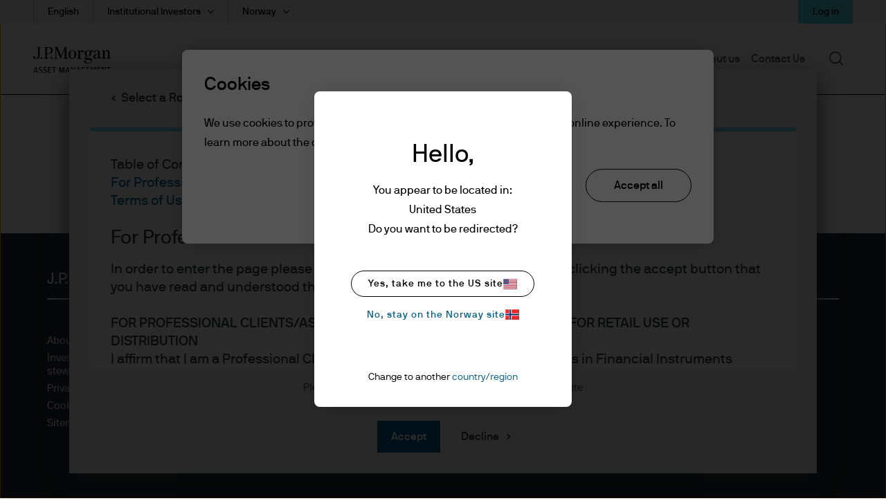

--- FILE ---
content_type: text/javascript;charset=UTF-8
request_url: https://am.jpmorgan.com/FundsMarketingHandler/javascript/chunks/styles-f27720868f3373fe5d92.js
body_size: 234606
content:
(self.webpackChunkfundsmarketing=self.webpackChunkfundsmarketing||[]).push([[532],{95624:(n,a,A)=>{(n.exports=A(9252)(void 0)).push([n.id,'@charset "UTF-8";\n/* type size ratio for breakpoint 1-3 */\n/* type size ratio for breakpoint 4-5 */\n@media screen and (max-width: 479px) {\n  div#react-app {\n    font-size: 16.2px;\n  }\n  div#react-app .morningStar {\n    float: left;\n  }\n  div#react-app .header {\n    font-size: 54px;\n  }\n  div#react-app .header-2 {\n    font-size: 36px;\n  }\n  div#react-app .sub-header-2 {\n    font-size: 26.01px;\n  }\n  div#react-app .sub-header-3 {\n    font-size: 21.978px;\n  }\n  div#react-app .category {\n    font-size: 16.002px;\n  }\n  div#react-app .caption {\n    font-size: 13.896px;\n  }\n  div#react-app .caption-intraday-nav-emea {\n    font-size: 13.896px;\n  }\n  div#react-app .tag {\n    font-size: 16.002px;\n  }\n  div#react-app .tag-2 {\n    font-size: 13.896px;\n  }\n  div#react-app .button {\n    font-size: 13.986px;\n  }\n  div#react-app .modalButton {\n    font-size: 13.986px;\n  }\n  div#react-app .disclaimer {\n    font-size: 12.042px;\n  }\n  div#react-app .disclaimer2 {\n    font-size: 12.042px;\n  }\n  div#react-app .body2 {\n    font-size: 14.022px;\n  }\n  div#react-app #feature-card-description h3 {\n    font-size: 13.896px;\n    font-weight: 500;\n  }\n  div#react-app #feature-card-description h2 {\n    font-size: 18px;\n    font-weight: 100;\n    margin-bottom: 20px;\n  }\n}\n@media screen and (min-width: 480px) and (max-width: 767px) {\n  div#react-app {\n    font-size: 16.2px;\n  }\n  div#react-app .morningStar {\n    float: left;\n  }\n  div#react-app .header {\n    font-size: 54px;\n  }\n  div#react-app .header-2 {\n    font-size: 36px;\n  }\n  div#react-app .sub-header-2 {\n    font-size: 26.01px;\n  }\n  div#react-app .sub-header-3 {\n    font-size: 21.978px;\n  }\n  div#react-app .category {\n    font-size: 16.002px;\n  }\n  div#react-app .caption {\n    font-size: 13.896px;\n  }\n  div#react-app .caption-intraday-nav-emea {\n    font-size: 13.896px;\n  }\n  div#react-app .tag {\n    font-size: 16.002px;\n  }\n  div#react-app .tag-2 {\n    font-size: 13.896px;\n  }\n  div#react-app .button {\n    font-size: 13.986px;\n  }\n  div#react-app .modalButton {\n    font-size: 13.986px;\n  }\n  div#react-app .disclaimer {\n    font-size: 12.042px;\n  }\n  div#react-app .disclaimer2 {\n    font-size: 12.042px;\n  }\n  div#react-app .body2 {\n    font-size: 14.022px;\n  }\n  div#react-app #feature-card-description h3 {\n    font-size: 13.896px;\n    font-weight: 500;\n  }\n  div#react-app #feature-card-description h2 {\n    font-size: 18px;\n    font-weight: 100;\n    margin-bottom: 20px;\n  }\n  div#react-app .upArrow:before {\n    border: 0;\n    width: 35%;\n  }\n  div#react-app .upArrow:after {\n    border: 0;\n  }\n}\n@media screen and (min-width: 768px) and (max-width: 1023px) {\n  div#react-app {\n    font-size: 16.2px;\n  }\n  div#react-app .morningStar {\n    float: right;\n  }\n  div#react-app .header {\n    font-size: 54px;\n  }\n  div#react-app .header-2 {\n    font-size: 36px;\n  }\n  div#react-app .sub-header-2 {\n    font-size: 26.01px;\n  }\n  div#react-app .sub-header-3 {\n    font-size: 21.978px;\n  }\n  div#react-app .category {\n    font-size: 16.002px;\n  }\n  div#react-app .caption {\n    font-size: 13.896px;\n  }\n  div#react-app .caption-intraday-nav-emea {\n    font-size: 14.004px;\n  }\n  div#react-app .tag {\n    font-size: 16.002px;\n  }\n  div#react-app .tag-2 {\n    font-size: 13.896px;\n  }\n  div#react-app .button {\n    font-size: 13.986px;\n  }\n  div#react-app .modalButton {\n    font-size: 13.986px;\n  }\n  div#react-app .disclaimer {\n    font-size: 12.042px;\n  }\n  div#react-app .disclaimer2 {\n    font-size: 12.042px;\n  }\n  div#react-app .body2 {\n    font-size: 14.022px;\n  }\n  div#react-app #feature-card-description h3 {\n    font-size: 13.896px;\n    font-weight: 500;\n  }\n  div#react-app #feature-card-description h2 {\n    font-size: 18px;\n    font-weight: 100;\n    margin-bottom: 20px;\n  }\n}\n@media screen and (min-width: 1024px) and (max-width: 1499px) {\n  div#react-app {\n    font-size: 18px;\n  }\n  div#react-app .morningStar {\n    float: right;\n  }\n  div#react-app .header {\n    font-size: 54px;\n  }\n  div#react-app .header-2 {\n    font-size: 36px;\n  }\n  div#react-app .sub-header-2 {\n    font-size: 26.01px;\n  }\n  div#react-app .sub-header-3 {\n    font-size: 21.978px;\n  }\n  div#react-app .category {\n    font-size: 16.002px;\n  }\n  div#react-app .caption {\n    font-size: 13.86px;\n  }\n  div#react-app .caption-intraday-nav-emea {\n    font-size: 11.025px;\n  }\n  div#react-app .tag {\n    font-size: 16.002px;\n  }\n  div#react-app .tag-2 {\n    font-size: 13.896px;\n  }\n  div#react-app .button {\n    font-size: 13.986px;\n  }\n  div#react-app .modalButton {\n    font-size: 13.986px;\n  }\n  div#react-app .disclaimer {\n    font-size: 12.042px;\n  }\n  div#react-app .disclaimer2 {\n    font-size: 12.042px;\n  }\n  div#react-app .body2 {\n    font-size: 14.022px;\n  }\n  div#react-app .body-bold {\n    font-size: 18px;\n  }\n  div#react-app #feature-card-description h3 {\n    font-size: 18px;\n    font-weight: 500;\n  }\n  div#react-app #feature-card-description h2 {\n    font-size: 18px;\n    font-weight: 100;\n    margin-bottom: 20px;\n  }\n  div#react-app #feature-card-description b {\n    font-weight: 500;\n    font-size: 18px;\n  }\n  div#react-app #feature-card-description a {\n    font-size: 16.002px;\n    font-weight: 500;\n    line-height: 1.62;\n  }\n}\n@media screen and (min-width: 1500px) {\n  div#react-app {\n    font-size: 18px;\n  }\n  div#react-app .morningStar {\n    float: right;\n  }\n  div#react-app .header {\n    font-size: 54px;\n  }\n  div#react-app .header-2 {\n    font-size: 36px;\n  }\n  div#react-app .sub-header-2 {\n    font-size: 26.01px;\n  }\n  div#react-app .sub-header-3 {\n    font-size: 21.978px;\n  }\n  div#react-app .category {\n    font-size: 16.002px;\n  }\n  div#react-app .caption {\n    font-size: 13.896px;\n  }\n  div#react-app .caption-intraday-nav-emea {\n    font-size: 12.69px;\n  }\n  div#react-app .tag {\n    font-size: 16.002px;\n  }\n  div#react-app .tag-2 {\n    font-size: 13.896px;\n  }\n  div#react-app .button {\n    font-size: 13.986px;\n  }\n  div#react-app .modalButton {\n    font-size: 13.986px;\n  }\n  div#react-app .disclaimer {\n    font-size: 12.042px;\n  }\n  div#react-app .disclaimer2 {\n    font-size: 12.042px;\n  }\n  div#react-app .body2 {\n    font-size: 14.022px;\n  }\n  div#react-app .body-bold {\n    font-size: 18px;\n  }\n  div#react-app #feature-card-description h3 {\n    font-size: 18px;\n    font-weight: 500;\n  }\n  div#react-app #feature-card-description h2 {\n    font-size: 18px;\n    font-weight: 100;\n    margin-bottom: 20px;\n  }\n  div#react-app #feature-card-description b {\n    font-weight: 500;\n    font-size: 18px;\n  }\n  div#react-app #feature-card-description a {\n    font-size: 16.002px;\n    font-weight: 500;\n    line-height: 1.62;\n  }\n}\ndiv#react-app {\n  line-height: 1.77;\n}\ndiv#react-app .header {\n  line-height: 1.18;\n}\ndiv#react-app .header-2 {\n  line-height: 1.22;\n}\ndiv#react-app .sub-header-2 {\n  line-height: 1.385;\n}\ndiv#react-app .sub-header-3 {\n  line-height: 1.36;\n}\ndiv#react-app .category {\n  line-height: 1.62;\n}\ndiv#react-app .caption {\n  line-height: 1.4;\n}\ndiv#react-app .tag {\n  line-height: 1.62;\n}\ndiv#react-app .tag .tag-padding-0 {\n  padding: 0;\n  position: inherit;\n}\ndiv#react-app .tag-2 {\n  line-height: 1.1;\n}\ndiv#react-app .disclaimer {\n  line-height: 1.83;\n}\ndiv#react-app .disclaimer2 {\n  line-height: 1.5;\n}\ndiv#react-app .body2 {\n  line-height: 1.86;\n}\ndiv#react-app .body-bold {\n  line-height: 1.78;\n}\n\ndiv#react-app {\n  font-weight: 350;\n}\ndiv#react-app .header, div#react-app .header-2 {\n  font-weight: 300;\n}\ndiv#react-app .sub-header-2 {\n  font-weight: 500;\n}\ndiv#react-app .sub-header-3 {\n  font-weight: 500;\n}\ndiv#react-app .category {\n  font-weight: 350;\n}\ndiv#react-app .caption {\n  font-weight: 300;\n}\ndiv#react-app .tag {\n  font-weight: 500;\n}\ndiv#react-app .tag-2 {\n  font-weight: 700;\n  color: #5A5F65;\n  letter-spacing: 2px;\n}\ndiv#react-app .button {\n  font-weight: 500;\n}\ndiv#react-app .disclaimer {\n  font-weight: 350;\n}\ndiv#react-app .disclaimer2 {\n  font-weight: 500;\n}\ndiv#react-app div.disclaimer a {\n  text-decoration: underline;\n}\ndiv#react-app .quick-links {\n  font-weight: 350;\n}\ndiv#react-app .body2 {\n  font-weight: 350;\n}\ndiv#react-app .body-bold {\n  font-weight: 500;\n}\n\n/* Temporary fix for down icon */\n.icon-downchevron {\n  /* Safari */\n  -webkit-transform: rotate(-3deg);\n  /* Firefox */\n  -moz-transform: rotate(-3deg);\n  /* IE */\n  -ms-transform: rotate(-3deg);\n  /* Opera */\n  -o-transform: rotate(-3deg);\n  /* Internet Explorer */\n  filter: progid:DXImageTransform.Microsoft.BasicImage(rotation=-0.3);\n}\n\n/* Custom Icons*/\n.ct-icon {\n  display: inline-block;\n}\n\n.ct-icon-download {\n  width: 14px;\n  height: 20px;\n  background: url('+A(78743)+") no-repeat center;\n  background-size: cover;\n}\n\n.fx-fund-fav-icons {\n  display: inline-block;\n  vertical-align: middle;\n  width: 22px;\n  height: 22px;\n}\n\n.pdp-fund-fav-icons {\n  width: 22px;\n  height: 22px;\n  display: inline-block;\n  vertical-align: middle;\n}\n\n.remove-from-favorites-pdp-icon {\n  background: url("+A(73006)+") no-repeat center;\n}\n\n.add-to-favorites-pdp-icon {\n  background: url("+A(29253)+") no-repeat center;\n}\n\n@media screen and (min-width: 768px) {\n  .remove-from-favorite-icon {\n    background: url("+A(9492)+") no-repeat center;\n  }\n  .add-to-favorite-icon {\n    background: url("+A(56822)+") no-repeat center;\n  }\n}\n@media screen and (max-width: 767px) {\n  .headerTooltip a {\n    color: #FFFFFF !important;\n  }\n  .remove-from-favorite-icon {\n    background: url("+A(50986)+") no-repeat center;\n  }\n  .add-to-favorite-icon {\n    background: url("+A(7148)+") no-repeat center;\n  }\n}\n.ct-icon-caret-down {\n  margin-bottom: 2px;\n  width: 16px;\n  height: 16px;\n  background: url("+A(85364)+") no-repeat center center;\n  background-size: cover;\n}\n.ct-icon-caret-down.active {\n  background: url("+A(51155)+") no-repeat center center;\n  background-size: cover;\n}\n\n.ct-icon-caret-up {\n  margin-bottom: 2px;\n  width: 16px;\n  height: 16px;\n  background: url("+A(89013)+") no-repeat center center;\n  background-size: cover;\n}\n\n.ct-icon-caret-down-sub-header {\n  width: 7px;\n  height: 4px;\n  background: url("+A(65775)+") no-repeat center center;\n  background-size: cover;\n}\n.ct-icon-caret-down-sub-header.active {\n  background: url("+A(54074)+") no-repeat center center;\n  background-size: cover;\n}\n\n.ct-icon-caret-up-sub-header {\n  width: 7px;\n  height: 4px;\n  background: url("+A(77633)+") no-repeat center center;\n  background-size: cover;\n}\n\n.ct-icon-caret-bottom-left {\n  width: 7px;\n  height: 7px;\n  background: url("+A(89571)+") no-repeat center;\n  background-size: cover;\n}\n\n.fx-favorite-fund-indicator {\n  background: url("+A(5217)+") no-repeat center;\n  background-size: auto 100%;\n  position: relative;\n  height: 17px;\n  width: 17px;\n  margin-right: 2px;\n  margin-left: 2px;\n  margin-bottom: 2px;\n  display: inline-block;\n}\n\n.fd-featured-fund-indicator {\n  background: url("+A(3811)+") no-repeat center;\n  background-size: auto 100%;\n  position: relative;\n  height: 17px;\n  width: 25px;\n  margin-right: 5px;\n  margin-bottom: 2px;\n  display: inline-block;\n}\n\n.fx-digital-share-fund-indicator {\n  background: url("+A(15838)+") no-repeat center;\n  background-size: auto 100%;\n  color: #FFD57D;\n  position: relative;\n  margin-top: -1px;\n  margin-right: 3px;\n  height: 20px;\n  width: 20px;\n  display: inline-block;\n}\n\n.fx-featured-fund-indicator {\n  background: url("+A(31796)+") no-repeat center;\n  background-size: auto 100%;\n  position: relative;\n  height: 18px;\n  width: 22.5px;\n  margin-right: 5px;\n  margin-left: 4px;\n  margin-bottom: 2px;\n  display: inline-block;\n}\n\n.pdp-featured-fund-indicator {\n  background: url("+A(31796)+') no-repeat center;\n  background-size: auto 100%;\n  position: relative;\n  height: 20px;\n  width: 25px;\n  margin-right: 10px;\n  margin-left: 0;\n  vertical-align: middle;\n  display: inline-block;\n}\n\n.standalone-component .container {\n  display: block;\n}\n\n.standalone-component #fund-ratings-medalist-summary-header-rating .row.margin-horizontal-0 {\n  width: 100%;\n}\n\n/* Custom scss for arrow document icon for EMEA and GL Fund Explorer */\n.FXT__Cell__Content .Link:hover {\n  text-decoration: none !important;\n}\n\n.chart-legend {\n  padding: 5px 0;\n  position: relative;\n}\n\ndiv#react-app .filter-button {\n  font-weight: 500;\n  font-size: 18px;\n  line-height: 1.36;\n}\n\n.dynamic-color {\n  color: var(--am-text-second);\n}\n\n#react-app {\n  /*!\n   * Bootstrap v3.3.7 (http://getbootstrap.com)\n   * Copyright 2011-2017 Twitter, Inc.\n   * Licensed under MIT (https://github.com/twbs/bootstrap/blob/master/LICENSE)\n   */\n  /*!\n   * Generated using the Bootstrap Customizer (https://getbootstrap.com/docs/3.3/customize/?id=a18327109cee2e28f56dbec2ce95e8e5)\n   * Config saved to config.json and https://gist.github.com/a18327109cee2e28f56dbec2ce95e8e5\n   */\n  /*!\n   * Bootstrap v3.3.7 (http://getbootstrap.com)\n   * Copyright 2011-2016 Twitter, Inc.\n   * Licensed under MIT (https://github.com/twbs/bootstrap/blob/master/LICENSE)\n   */\n  /*! normalize.css v3.0.3 | MIT License | github.com/necolas/normalize.css */\n  /*Start bootstrap NAV\n   * Generated using the Bootstrap Customizer (https://getbootstrap.com/docs/3.3/customize/?id=dde5313494ffc189a25de1886546d7ea)\n   * Config saved to config.json and https://gist.github.com/dde5313494ffc189a25de1886546d7ea\n   */\n  /* clears the \'X\' from Internet Explorer */\n  /* border size and direction (.border-top-4, .border-vertical-2) */\n  /* padding */\n  /**\n   *  The following is not really needed in this case\n   *  Only to demonstrate the usage of @media for large screens\n   */\n  /* FloatingFX - Close gap between filter and table only (preserve other header elements) */\n  /* Override default sticky header positioning from this file */\n  /* Targeted gap removal - only affect elements within fund explorer table area */\n  /* More conservative negative margin for normal state header rows */\n  /* Fix sticky table header positioning ONLY when it\'s in scrolling state (pointer-events: none) */\n  /* Only target ReactVirtualized Grid when it\'s in scroll state */\n  /* Remove any transform that might create spacing during scroll state only */\n}\n#react-app html {\n  font-family: sans-serif;\n  -ms-text-size-adjust: 100%;\n  -webkit-text-size-adjust: 100%;\n}\n#react-app body {\n  margin: 0;\n}\n#react-app article,\n#react-app aside,\n#react-app details,\n#react-app figcaption,\n#react-app figure,\n#react-app footer,\n#react-app header,\n#react-app hgroup,\n#react-app main,\n#react-app menu,\n#react-app nav,\n#react-app section,\n#react-app summary {\n  display: block;\n}\n#react-app audio,\n#react-app canvas,\n#react-app progress,\n#react-app video {\n  display: inline-block;\n  vertical-align: baseline;\n}\n#react-app audio:not([controls]) {\n  display: none;\n  height: 0;\n}\n#react-app [hidden],\n#react-app template {\n  display: none;\n}\n#react-app a {\n  background-color: transparent;\n  color: #337ab7;\n  text-decoration: none;\n}\n#react-app a:active,\n#react-app a:hover {\n  outline: 0;\n}\n#react-app a:hover,\n#react-app a:focus {\n  color: #23527c;\n  text-decoration: underline;\n}\n#react-app a:focus {\n  outline: 5px auto -webkit-focus-ring-color;\n  outline-offset: -2px;\n}\n#react-app abbr[title] {\n  border-bottom: 1px dotted;\n}\n#react-app b,\n#react-app strong {\n  font-weight: bold;\n}\n#react-app dfn {\n  font-style: italic;\n}\n#react-app h1 {\n  font-size: 2em;\n  margin: 0.67em 0;\n}\n#react-app mark {\n  background: #ff0;\n  color: #000;\n}\n#react-app small {\n  font-size: 80%;\n}\n#react-app sub,\n#react-app sup {\n  font-size: 74.5%;\n  line-height: 0;\n  position: relative;\n  vertical-align: baseline;\n}\n#react-app sup {\n  top: -0.5em;\n}\n#react-app sub {\n  bottom: -0.23 0.5em;\n}\n#react-app img {\n  border: 0;\n}\n#react-app svg:not(:root) {\n  overflow: hidden;\n}\n#react-app figure {\n  margin: 1em 40px;\n}\n#react-app hr {\n  -webkit-box-sizing: content-box;\n  -moz-box-sizing: content-box;\n  box-sizing: content-box;\n  height: 0;\n  margin-top: 20px;\n  margin-bottom: 20px;\n  border: 0;\n  border-top: 1px solid #eeeeee;\n}\n#react-app pre {\n  overflow: auto;\n}\n#react-app code,\n#react-app kbd,\n#react-app pre,\n#react-app samp {\n  font-family: monospace, monospace;\n  font-size: 1em;\n}\n#react-app button,\n#react-app input,\n#react-app optgroup,\n#react-app select,\n#react-app textarea {\n  color: inherit;\n  font: inherit;\n  margin: 0;\n}\n#react-app button {\n  overflow: visible;\n}\n#react-app button,\n#react-app select {\n  text-transform: none;\n}\n#react-app button,\n#react-app html input[type=button],\n#react-app input[type=reset],\n#react-app input[type=submit] {\n  -webkit-appearance: button;\n  cursor: pointer;\n}\n#react-app button[disabled],\n#react-app html input[disabled] {\n  cursor: default;\n}\n#react-app button::-moz-focus-inner,\n#react-app input::-moz-focus-inner {\n  border: 0;\n  padding: 0;\n}\n#react-app input {\n  line-height: normal;\n}\n#react-app input[type=checkbox],\n#react-app input[type=radio] {\n  -webkit-box-sizing: border-box;\n  -moz-box-sizing: border-box;\n  box-sizing: border-box;\n  padding: 0;\n}\n#react-app input[type=number]::-webkit-inner-spin-button,\n#react-app input[type=number]::-webkit-outer-spin-button {\n  height: auto;\n}\n#react-app input[type=search] {\n  -webkit-appearance: textfield;\n  -webkit-box-sizing: content-box;\n  -moz-box-sizing: content-box;\n  box-sizing: content-box;\n}\n#react-app input[type=search]::-webkit-search-cancel-button,\n#react-app input[type=search]::-webkit-search-decoration {\n  -webkit-appearance: none;\n}\n#react-app fieldset {\n  border: 1px solid #c0c0c0;\n  margin: 0 2px;\n  padding: 0.35em 0.623em 0.74em;\n}\n#react-app textarea {\n  overflow: auto;\n}\n#react-app optgroup {\n  font-weight: bold;\n}\n#react-app table {\n  border-collapse: collapse;\n  border-spacing: 0;\n}\n#react-app td,\n#react-app th {\n  padding: 0;\n}\n#react-app input,\n#react-app button,\n#react-app select,\n#react-app textarea {\n  font-family: inherit;\n  font-size: inherit;\n  line-height: inherit;\n}\n#react-app figure {\n  margin: 0;\n}\n#react-app img {\n  vertical-align: middle;\n}\n#react-app .img-responsive {\n  display: block;\n  max-width: 100%;\n  height: auto;\n}\n#react-app .img-rounded {\n  border-radius: 6px;\n}\n#react-app .img-thumbnail {\n  padding: 4px;\n  line-height: 1.42857143;\n  background-color: #ffffff;\n  border: 1px solid #dddddd;\n  border-radius: 4px;\n  -webkit-transition: all 0.2s ease-in-out;\n  -o-transition: all 0.2s ease-in-out;\n  transition: all 0.2s ease-in-out;\n  display: inline-block;\n  max-width: 100%;\n  height: auto;\n}\n#react-app .img-circle {\n  border-radius: 49%;\n}\n#react-app .sr-only {\n  position: absolute;\n  width: 1px;\n  height: 1px;\n  margin: -1px;\n  padding: 0;\n  overflow: hidden;\n  clip: rect(0, 0, 0, 0);\n  border: 0;\n}\n#react-app .sr-only-focusable:active,\n#react-app .sr-only-focusable:focus {\n  position: static;\n  width: auto;\n  height: auto;\n  margin: 0;\n  overflow: visible;\n  clip: auto;\n}\n#react-app [role=button] {\n  cursor: pointer;\n}\n#react-app .container {\n  margin-right: auto;\n  margin-left: auto;\n  padding-left: 15px;\n  padding-right: 15px;\n}\n@media (min-width: 320px) and (max-width: 479px) {\n  #react-app .container {\n    width: 90%;\n  }\n}\n@media (max-width: 766px) {\n  #react-app .xs-hidden {\n    display: none;\n  }\n}\n@media (min-width: 480px) and (max-width: 767px) {\n  #react-app .container {\n    width: 90%;\n  }\n}\n@media (max-width: 1022px) {\n  #react-app .sm-hidden {\n    display: none;\n  }\n}\n@media (min-width: 768px) and (max-width: 1024px) {\n  #react-app .container {\n    width: calc(100% - 30px);\n  }\n}\n@media (min-width: 1025px) and (max-width: 1499px) {\n  #react-app .container {\n    width: calc(90% - 105px);\n    max-width: 1295px;\n  }\n  #react-app .inav-app .container {\n    width: calc(95% - 105px);\n    max-width: 1395px;\n  }\n}\n@media (min-width: 1500px) {\n  #react-app .container {\n    width: calc(90% - 105px);\n    max-width: 1295px;\n  }\n  #react-app .inav-app .container {\n    width: calc(95% - 105px);\n    max-width: 1395px;\n  }\n}\n#react-app .padding-horizontal-bp3 {\n  width: 94%;\n}\n#react-app .container-fluid {\n  margin-right: auto;\n  margin-left: auto;\n  padding-left: 1%;\n  padding-right: 1%;\n}\n#react-app .row {\n  margin-left: -1%;\n  margin-right: -1%;\n}\n#react-app .col-xs-1, #react-app .col-sm-1, #react-app .col-md-1, #react-app .col-lg-1, #react-app .col-xs-2, #react-app .col-sm-2, #react-app .col-md-2, #react-app .col-lg-2, #react-app .col-xs-3, #react-app .col-sm-3, #react-app .col-md-3, #react-app .col-lg-3, #react-app .col-xs-4, #react-app .col-sm-4, #react-app .col-md-4, #react-app .col-lg-4, #react-app .col-xs-5, #react-app .col-sm-5, #react-app .col-md-5, #react-app .col-lg-5, #react-app .col-xs-6, #react-app .col-sm-6, #react-app .col-md-6, #react-app .col-lg-6, #react-app .col-xs-7, #react-app .col-sm-7, #react-app .col-md-7, #react-app .col-lg-7, #react-app .col-xs-8, #react-app .col-sm-8, #react-app .col-md-8, #react-app .col-lg-8, #react-app .col-xs-9, #react-app .col-sm-9, #react-app .col-md-9, #react-app .col-lg-9, #react-app .col-xs-10, #react-app .col-sm-10, #react-app .col-md-10, #react-app .col-lg-10, #react-app .col-xs-11, #react-app .col-sm-11, #react-app .col-md-11, #react-app .col-lg-11, #react-app .col-xs-12, #react-app .col-sm-12, #react-app .col-md-12, #react-app .col-lg-12 {\n  position: relative;\n  min-height: 1px;\n  padding-left: 1%;\n  padding-right: 1%;\n}\n#react-app .col-xs-1, #react-app .col-xs-2, #react-app .col-xs-3, #react-app .col-xs-4, #react-app .col-xs-5, #react-app .col-xs-6, #react-app .col-xs-7, #react-app .col-xs-8, #react-app .col-xs-9, #react-app .col-xs-10, #react-app .col-xs-11, #react-app .col-xs-12 {\n  float: left;\n}\n#react-app .col-xs-12 {\n  width: 100%;\n}\n#react-app .col-xs-11 {\n  width: 91.66666667%;\n}\n#react-app .col-xs-10 {\n  width: 83.33333333%;\n}\n#react-app .col-xs-9 {\n  width: 75%;\n}\n#react-app .col-xs-8 {\n  width: 66.66666667%;\n}\n#react-app .col-xs-7 {\n  width: 58.33333333%;\n}\n#react-app .col-xs-6 {\n  width: 50%;\n}\n#react-app .col-xs-5 {\n  width: 41.66666667%;\n}\n#react-app .col-xs-4 {\n  width: 33.33333333%;\n}\n#react-app .col-xs-3 {\n  width: 25%;\n}\n#react-app .col-xs-2 {\n  width: 16.66666667%;\n}\n#react-app .col-xs-1 {\n  width: 8.33333333%;\n}\n#react-app .col-xs-pull-12 {\n  right: 100%;\n}\n#react-app .col-xs-pull-11 {\n  right: 91.66666667%;\n}\n#react-app .col-xs-pull-10 {\n  right: 83.33333333%;\n}\n#react-app .col-xs-pull-9 {\n  right: 75%;\n}\n#react-app .col-xs-pull-8 {\n  right: 66.66666667%;\n}\n#react-app .col-xs-pull-7 {\n  right: 58.33333333%;\n}\n#react-app .col-xs-pull-6 {\n  right: 50%;\n}\n#react-app .col-xs-pull-5 {\n  right: 41.66666667%;\n}\n#react-app .col-xs-pull-4 {\n  right: 33.33333333%;\n}\n#react-app .col-xs-pull-3 {\n  right: 25%;\n}\n#react-app .col-xs-pull-2 {\n  right: 16.66666667%;\n}\n#react-app .col-xs-pull-1 {\n  right: 8.33333333%;\n}\n#react-app .col-xs-pull-0 {\n  right: auto;\n}\n#react-app .col-xs-push-12 {\n  left: 100%;\n}\n#react-app .col-xs-push-11 {\n  left: 91.66666667%;\n}\n#react-app .col-xs-push-10 {\n  left: 83.33333333%;\n}\n#react-app .col-xs-push-9 {\n  left: 75%;\n}\n#react-app .col-xs-push-8 {\n  left: 66.66666667%;\n}\n#react-app .col-xs-push-7 {\n  left: 58.33333333%;\n}\n#react-app .col-xs-push-6 {\n  left: 50%;\n}\n#react-app .col-xs-push-5 {\n  left: 41.66666667%;\n}\n#react-app .col-xs-push-4 {\n  left: 33.33333333%;\n}\n#react-app .col-xs-push-3 {\n  left: 25%;\n}\n#react-app .col-xs-push-2 {\n  left: 16.66666667%;\n}\n#react-app .col-xs-push-1 {\n  left: 8.33333333%;\n}\n#react-app .col-xs-push-0 {\n  left: auto;\n}\n#react-app .col-xs-offset-12 {\n  margin-left: 100%;\n}\n#react-app .col-xs-offset-11 {\n  margin-left: 91.66666667%;\n}\n#react-app .col-xs-offset-10 {\n  margin-left: 83.33333333%;\n}\n#react-app .col-xs-offset-9 {\n  margin-left: 75%;\n}\n#react-app .col-xs-offset-8 {\n  margin-left: 66.66666667%;\n}\n#react-app .col-xs-offset-7 {\n  margin-left: 58.33333333%;\n}\n#react-app .col-xs-offset-6 {\n  margin-left: 50%;\n}\n#react-app .col-xs-offset-5 {\n  margin-left: 41.66666667%;\n}\n#react-app .col-xs-offset-4 {\n  margin-left: 33.33333333%;\n}\n#react-app .col-xs-offset-3 {\n  margin-left: 25%;\n}\n#react-app .col-xs-offset-2 {\n  margin-left: 16.66666667%;\n}\n#react-app .col-xs-offset-1 {\n  margin-left: 8.33333333%;\n}\n#react-app .col-xs-offset-0 {\n  margin-left: 0%;\n}\n@media (min-width: 480px) and (max-width: 767px) {\n  #react-app .col-sm-1, #react-app .col-sm-2, #react-app .col-sm-3, #react-app .col-sm-4, #react-app .col-sm-5, #react-app .col-sm-6, #react-app .col-sm-7, #react-app .col-sm-8, #react-app .col-sm-9, #react-app .col-sm-10, #react-app .col-sm-11, #react-app .col-sm-12 {\n    float: left;\n  }\n  #react-app .col-sm-12 {\n    width: 100%;\n  }\n  #react-app .col-sm-11 {\n    width: 91.66666667%;\n  }\n  #react-app .col-sm-10 {\n    width: 83.33333333%;\n  }\n  #react-app .col-sm-9 {\n    width: 75%;\n  }\n  #react-app .col-sm-8 {\n    width: 66.66666667%;\n  }\n  #react-app .col-sm-7 {\n    width: 58.33333333%;\n  }\n  #react-app .col-sm-6 {\n    width: 50%;\n  }\n  #react-app .col-sm-5 {\n    width: 41.66666667%;\n  }\n  #react-app .col-sm-4 {\n    width: 33.33333333%;\n  }\n  #react-app .col-sm-3 {\n    width: 25%;\n  }\n  #react-app .col-sm-2 {\n    width: 16.66666667%;\n  }\n  #react-app .col-sm-1 {\n    width: 8.33333333%;\n  }\n  #react-app .col-sm-pull-12 {\n    right: 100%;\n  }\n  #react-app .col-sm-pull-11 {\n    right: 91.66666667%;\n  }\n  #react-app .col-sm-pull-10 {\n    right: 83.33333333%;\n  }\n  #react-app .col-sm-pull-9 {\n    right: 75%;\n  }\n  #react-app .col-sm-pull-8 {\n    right: 66.66666667%;\n  }\n  #react-app .col-sm-pull-7 {\n    right: 58.33333333%;\n  }\n  #react-app .col-sm-pull-6 {\n    right: 50%;\n  }\n  #react-app .col-sm-pull-5 {\n    right: 41.66666667%;\n  }\n  #react-app .col-sm-pull-4 {\n    right: 33.33333333%;\n  }\n  #react-app .col-sm-pull-3 {\n    right: 25%;\n  }\n  #react-app .col-sm-pull-2 {\n    right: 16.66666667%;\n  }\n  #react-app .col-sm-pull-1 {\n    right: 8.33333333%;\n  }\n  #react-app .col-sm-pull-0 {\n    right: auto;\n  }\n  #react-app .col-sm-push-12 {\n    left: 100%;\n  }\n  #react-app .col-sm-push-11 {\n    left: 91.66666667%;\n  }\n  #react-app .col-sm-push-10 {\n    left: 83.33333333%;\n  }\n  #react-app .col-sm-push-9 {\n    left: 75%;\n  }\n  #react-app .col-sm-push-8 {\n    left: 66.66666667%;\n  }\n  #react-app .col-sm-push-7 {\n    left: 58.33333333%;\n  }\n  #react-app .col-sm-push-6 {\n    left: 50%;\n  }\n  #react-app .col-sm-push-5 {\n    left: 41.66666667%;\n  }\n  #react-app .col-sm-push-4 {\n    left: 33.33333333%;\n  }\n  #react-app .col-sm-push-3 {\n    left: 25%;\n  }\n  #react-app .col-sm-push-2 {\n    left: 16.66666667%;\n  }\n  #react-app .col-sm-push-1 {\n    left: 8.33333333%;\n  }\n  #react-app .col-sm-push-0 {\n    left: auto;\n  }\n  #react-app .col-sm-offset-12 {\n    margin-left: 100%;\n  }\n  #react-app .col-sm-offset-11 {\n    margin-left: 91.66666667%;\n  }\n  #react-app .col-sm-offset-10 {\n    margin-left: 83.33333333%;\n  }\n  #react-app .col-sm-offset-9 {\n    margin-left: 75%;\n  }\n  #react-app .col-sm-offset-8 {\n    margin-left: 66.66666667%;\n  }\n  #react-app .col-sm-offset-7 {\n    margin-left: 58.33333333%;\n  }\n  #react-app .col-sm-offset-6 {\n    margin-left: 50%;\n  }\n  #react-app .col-sm-offset-5 {\n    margin-left: 41.66666667%;\n  }\n  #react-app .col-sm-offset-4 {\n    margin-left: 33.33333333%;\n  }\n  #react-app .col-sm-offset-3 {\n    margin-left: 25%;\n  }\n  #react-app .col-sm-offset-2 {\n    margin-left: 16.66666667%;\n  }\n  #react-app .col-sm-offset-1 {\n    margin-left: 8.33333333%;\n  }\n  #react-app .col-sm-offset-0 {\n    margin-left: 0%;\n  }\n}\n@media (min-width: 768px) and (max-width: 1023px) {\n  #react-app .col-md-12 {\n    width: 100%;\n  }\n  #react-app .col-md-11 {\n    width: 91.66666667%;\n  }\n  #react-app .col-md-10 {\n    width: 83.33333333%;\n  }\n  #react-app .col-md-9 {\n    width: 75%;\n  }\n  #react-app .col-md-8 {\n    width: 66.66666667%;\n  }\n  #react-app .col-md-7 {\n    width: 58.33333333%;\n  }\n  #react-app .col-md-6 {\n    width: 50%;\n  }\n  #react-app .col-md-5 {\n    width: 41.66666667%;\n  }\n  #react-app .col-md-4 {\n    width: 33.33333333%;\n  }\n  #react-app .col-md-3 {\n    width: 25%;\n  }\n  #react-app .col-md-2 {\n    width: 16.66666667%;\n  }\n  #react-app .col-md-1 {\n    width: 8.33333333%;\n  }\n  #react-app .col-md-pull-12 {\n    right: 100%;\n  }\n  #react-app .col-md-pull-11 {\n    right: 91.66666667%;\n  }\n  #react-app .col-md-pull-10 {\n    right: 83.33333333%;\n  }\n  #react-app .col-md-pull-9 {\n    right: 75%;\n  }\n  #react-app .col-md-pull-8 {\n    right: 66.66666667%;\n  }\n  #react-app .col-md-pull-7 {\n    right: 58.33333333%;\n  }\n  #react-app .col-md-pull-6 {\n    right: 50%;\n  }\n  #react-app .col-md-pull-5 {\n    right: 41.66666667%;\n  }\n  #react-app .col-md-pull-4 {\n    right: 33.33333333%;\n  }\n  #react-app .col-md-pull-3 {\n    right: 25%;\n  }\n  #react-app .col-md-pull-2 {\n    right: 16.66666667%;\n  }\n  #react-app .col-md-pull-1 {\n    right: 8.33333333%;\n  }\n  #react-app .col-md-pull-0 {\n    right: auto;\n  }\n  #react-app .col-md-push-12 {\n    left: 100%;\n  }\n  #react-app .col-md-push-11 {\n    left: 91.66666667%;\n  }\n  #react-app .col-md-push-10 {\n    left: 83.33333333%;\n  }\n  #react-app .col-md-push-9 {\n    left: 75%;\n  }\n  #react-app .col-md-push-8 {\n    left: 66.66666667%;\n  }\n  #react-app .col-md-push-7 {\n    left: 58.33333333%;\n  }\n  #react-app .col-md-push-6 {\n    left: 50%;\n  }\n  #react-app .col-md-push-5 {\n    left: 41.66666667%;\n  }\n  #react-app .col-md-push-4 {\n    left: 33.33333333%;\n  }\n  #react-app .col-md-push-3 {\n    left: 25%;\n  }\n  #react-app .col-md-push-2 {\n    left: 16.66666667%;\n  }\n  #react-app .col-md-push-1 {\n    left: 8.33333333%;\n  }\n  #react-app .col-md-push-0 {\n    left: auto;\n  }\n  #react-app .col-md-offset-12 {\n    margin-left: 100%;\n  }\n  #react-app .col-md-offset-11 {\n    margin-left: 91.66666667%;\n  }\n  #react-app .col-md-offset-10 {\n    margin-left: 83.33333333%;\n  }\n  #react-app .col-md-offset-9 {\n    margin-left: 75%;\n  }\n  #react-app .col-md-offset-8 {\n    margin-left: 66.66666667%;\n  }\n  #react-app .col-md-offset-7 {\n    margin-left: 58.33333333%;\n  }\n  #react-app .col-md-offset-6 {\n    margin-left: 50%;\n  }\n  #react-app .col-md-offset-5 {\n    margin-left: 41.66666667%;\n  }\n  #react-app .col-md-offset-4 {\n    margin-left: 33.33333333%;\n  }\n  #react-app .col-md-offset-3 {\n    margin-left: 25%;\n  }\n  #react-app .col-md-offset-2 {\n    margin-left: 16.66666667%;\n  }\n  #react-app .col-md-offset-1 {\n    margin-left: 8.33333333%;\n  }\n  #react-app .col-md-offset-0 {\n    margin-left: 0%;\n  }\n}\n@media (min-width: 1024px) and (max-width: 1499px) {\n  #react-app .col-lg-12 {\n    width: 100%;\n  }\n  #react-app .col-lg-11 {\n    width: 91.66666667%;\n  }\n  #react-app .col-lg-10 {\n    width: 83.33333333%;\n  }\n  #react-app .col-lg-9 {\n    width: 75%;\n  }\n  #react-app .col-lg-8 {\n    width: 66.66666667%;\n  }\n  #react-app .col-lg-7 {\n    width: 58.33333333%;\n  }\n  #react-app .col-lg-6 {\n    width: 50%;\n  }\n  #react-app .col-lg-5 {\n    width: 41.66666667%;\n  }\n  #react-app .col-lg-4 {\n    width: 33.33333333%;\n  }\n  #react-app .col-lg-3 {\n    width: 25%;\n  }\n  #react-app .col-lg-2 {\n    width: 16.66666667%;\n  }\n  #react-app .col-lg-1 {\n    width: 8.33333333%;\n  }\n  #react-app .col-lg-pull-12 {\n    right: 100%;\n  }\n  #react-app .col-lg-pull-11 {\n    right: 91.66666667%;\n  }\n  #react-app .col-lg-pull-10 {\n    right: 83.33333333%;\n  }\n  #react-app .col-lg-pull-9 {\n    right: 75%;\n  }\n  #react-app .col-lg-pull-8 {\n    right: 66.66666667%;\n  }\n  #react-app .col-lg-pull-7 {\n    right: 58.33333333%;\n  }\n  #react-app .col-lg-pull-6 {\n    right: 50%;\n  }\n  #react-app .col-lg-pull-5 {\n    right: 41.66666667%;\n  }\n  #react-app .col-lg-pull-4 {\n    right: 33.33333333%;\n  }\n  #react-app .col-lg-pull-3 {\n    right: 25%;\n  }\n  #react-app .col-lg-pull-2 {\n    right: 16.66666667%;\n  }\n  #react-app .col-lg-pull-1 {\n    right: 8.33333333%;\n  }\n  #react-app .col-lg-pull-0 {\n    right: auto;\n  }\n  #react-app .col-lg-push-12 {\n    left: 100%;\n  }\n  #react-app .col-lg-push-11 {\n    left: 91.66666667%;\n  }\n  #react-app .col-lg-push-10 {\n    left: 83.33333333%;\n  }\n  #react-app .col-lg-push-9 {\n    left: 75%;\n  }\n  #react-app .col-lg-push-8 {\n    left: 66.66666667%;\n  }\n  #react-app .col-lg-push-7 {\n    left: 58.33333333%;\n  }\n  #react-app .col-lg-push-6 {\n    left: 50%;\n  }\n  #react-app .col-lg-push-5 {\n    left: 41.66666667%;\n  }\n  #react-app .col-lg-push-4 {\n    left: 33.33333333%;\n  }\n  #react-app .col-lg-push-3 {\n    left: 25%;\n  }\n  #react-app .col-lg-push-2 {\n    left: 16.66666667%;\n  }\n  #react-app .col-lg-push-1 {\n    left: 8.33333333%;\n  }\n  #react-app .col-lg-push-0 {\n    left: auto;\n  }\n  #react-app .col-lg-offset-12 {\n    margin-left: 100%;\n  }\n  #react-app .col-lg-offset-11 {\n    margin-left: 91.66666667%;\n  }\n  #react-app .col-lg-offset-10 {\n    margin-left: 83.33333333%;\n  }\n  #react-app .col-lg-offset-9 {\n    margin-left: 75%;\n  }\n  #react-app .col-lg-offset-8 {\n    margin-left: 66.66666667%;\n  }\n  #react-app .col-lg-offset-7 {\n    margin-left: 58.33333333%;\n  }\n  #react-app .col-lg-offset-6 {\n    margin-left: 50%;\n  }\n  #react-app .col-lg-offset-5 {\n    margin-left: 41.66666667%;\n  }\n  #react-app .col-lg-offset-4 {\n    margin-left: 33.33333333%;\n  }\n  #react-app .col-lg-offset-3 {\n    margin-left: 25%;\n  }\n  #react-app .col-lg-offset-2 {\n    margin-left: 16.66666667%;\n  }\n  #react-app .col-lg-offset-1 {\n    margin-left: 8.33333333%;\n  }\n  #react-app .col-lg-offset-0 {\n    margin-left: 0%;\n  }\n}\n@media (min-width: 1500px) {\n  #react-app .col-xlg-12 {\n    width: 100%;\n  }\n  #react-app .col-xlg-11 {\n    width: 91.66666667%;\n  }\n  #react-app .col-xlg-10 {\n    width: 83.33333333%;\n  }\n  #react-app .col-xlg-9 {\n    width: 75%;\n  }\n  #react-app .col-xlg-8 {\n    width: 66.66666667%;\n  }\n  #react-app .col-xlg-7 {\n    width: 58.33333333%;\n  }\n  #react-app .col-xlg-6 {\n    width: 50%;\n  }\n  #react-app .col-xlg-5 {\n    width: 41.66666667%;\n  }\n  #react-app .col-xlg-4 {\n    width: 33.33333333%;\n  }\n  #react-app .col-xlg-3 {\n    width: 25%;\n  }\n  #react-app .col-xlg-2 {\n    width: 16.66666667%;\n  }\n  #react-app .col-xlg-1 {\n    width: 8.33333333%;\n  }\n  #react-app .col-xlg-pull-12 {\n    right: 100%;\n  }\n  #react-app .col-xlg-pull-11 {\n    right: 91.66666667%;\n  }\n  #react-app .col-xlg-pull-10 {\n    right: 83.33333333%;\n  }\n  #react-app .col-xlg-pull-9 {\n    right: 75%;\n  }\n  #react-app .col-xlg-pull-8 {\n    right: 66.66666667%;\n  }\n  #react-app .col-xlg-pull-7 {\n    right: 58.33333333%;\n  }\n  #react-app .col-xlg-pull-6 {\n    right: 50%;\n  }\n  #react-app .col-xlg-pull-5 {\n    right: 41.66666667%;\n  }\n  #react-app .col-xlg-pull-4 {\n    right: 33.33333333%;\n  }\n  #react-app .col-xlg-pull-3 {\n    right: 25%;\n  }\n  #react-app .col-xlg-pull-2 {\n    right: 16.66666667%;\n  }\n  #react-app .col-xlg-pull-1 {\n    right: 8.33333333%;\n  }\n  #react-app .col-xlg-pull-0 {\n    right: auto;\n  }\n  #react-app .col-xlg-push-12 {\n    left: 100%;\n  }\n  #react-app .col-xlg-push-11 {\n    left: 91.66666667%;\n  }\n  #react-app .col-xlg-push-10 {\n    left: 83.33333333%;\n  }\n  #react-app .col-xlg-push-9 {\n    left: 75%;\n  }\n  #react-app .col-xlg-push-8 {\n    left: 66.66666667%;\n  }\n  #react-app .col-xlg-push-7 {\n    left: 58.33333333%;\n  }\n  #react-app .col-xlg-push-6 {\n    left: 50%;\n  }\n  #react-app .col-xlg-push-5 {\n    left: 41.66666667%;\n  }\n  #react-app .col-xlg-push-4 {\n    left: 33.33333333%;\n  }\n  #react-app .col-xlg-push-3 {\n    left: 25%;\n  }\n  #react-app .col-xlg-push-2 {\n    left: 16.66666667%;\n  }\n  #react-app .col-xlg-push-1 {\n    left: 8.33333333%;\n  }\n  #react-app .col-xlg-push-0 {\n    left: auto;\n  }\n  #react-app .col-xlg-offset-12 {\n    margin-left: 100%;\n  }\n  #react-app .col-xlg-offset-11 {\n    margin-left: 91.66666667%;\n  }\n  #react-app .col-xlg-offset-10 {\n    margin-left: 83.33333333%;\n  }\n  #react-app .col-xlg-offset-9 {\n    margin-left: 75%;\n  }\n  #react-app .col-xlg-offset-8 {\n    margin-left: 66.66666667%;\n  }\n  #react-app .col-xlg-offset-7 {\n    margin-left: 58.33333333%;\n  }\n  #react-app .col-xlg-offset-6 {\n    margin-left: 50%;\n  }\n  #react-app .col-xlg-offset-5 {\n    margin-left: 41.66666667%;\n  }\n  #react-app .col-xlg-offset-4 {\n    margin-left: 33.33333333%;\n  }\n  #react-app .col-xlg-offset-3 {\n    margin-left: 25%;\n  }\n  #react-app .col-xlg-offset-2 {\n    margin-left: 16.66666667%;\n  }\n  #react-app .col-xlg-offset-1 {\n    margin-left: 8.33333333%;\n  }\n  #react-app .col-xlg-offset-0 {\n    margin-left: 0%;\n  }\n}\n@media (min-width: 480px) {\n  #react-app .col-xsl-1, #react-app .col-xsl-10, #react-app .col-xsl-11, #react-app .col-xsl-12, #react-app .col-xsl-2, #react-app .col-xsl-3, #react-app .col-xsl-4, #react-app .col-xsl-5, #react-app .col-xsl-6, #react-app .col-xsl-7, #react-app .col-xsl-8, #react-app .col-xsl-9 {\n    float: left;\n  }\n}\n@media (min-width: 780px) {\n  #react-app .col-sm-1, #react-app .col-sm-10, #react-app .col-sm-11, #react-app .col-sm-12, #react-app .col-sm-2, #react-app .col-sm-3, #react-app .col-sm-4, #react-app .col-sm-5, #react-app .col-sm-6, #react-app .col-sm-7, #react-app .col-sm-8, #react-app .col-sm-9 {\n    float: left;\n  }\n}\n@media (min-width: 992px) {\n  #react-app .col-md-1, #react-app .col-md-10, #react-app .col-md-11, #react-app .col-md-12, #react-app .col-md-2, #react-app .col-md-3, #react-app .col-md-4, #react-app .col-md-5, #react-app .col-md-6, #react-app .col-md-7, #react-app .col-md-8, #react-app .col-md-9 {\n    float: left;\n  }\n}\n@media (min-width: 980px) {\n  #react-app .col-lg-1, #react-app .col-lg-10, #react-app .col-lg-11, #react-app .col-lg-12, #react-app .col-lg-2, #react-app .col-lg-3, #react-app .col-lg-4, #react-app .col-lg-5, #react-app .col-lg-6, #react-app .col-lg-7, #react-app .col-lg-8, #react-app .col-lg-9 {\n    float: left;\n  }\n}\n#react-app .clearfix:before,\n#react-app .clearfix:after,\n#react-app .container:before,\n#react-app .container:after,\n#react-app .container-fluid:before,\n#react-app .container-fluid:after,\n#react-app .row:before,\n#react-app .row:after {\n  content: " ";\n  display: table;\n}\n#react-app .clearfix:after,\n#react-app .container:after,\n#react-app .container-fluid:after,\n#react-app .row:after {\n  clear: both;\n}\n#react-app .center-block {\n  display: block;\n  margin-left: auto;\n  margin-right: auto;\n}\n#react-app .pull-right {\n  float: right !important;\n  margin-right: 0px !important;\n}\n#react-app .pull-left {\n  float: left !important;\n}\n#react-app .hide {\n  display: none !important;\n}\n#react-app .show {\n  display: block !important;\n}\n#react-app .invisible {\n  visibility: hidden;\n}\n#react-app .text-hide {\n  font: 0/0 a;\n  color: transparent;\n  text-shadow: none;\n  background-color: transparent;\n  border: 0;\n}\n#react-app .hidden {\n  display: none !important;\n}\n#react-app .affix {\n  position: fixed;\n}\n#react-app fieldset {\n  padding: 0;\n  margin: 0;\n  border: 0;\n  min-width: 0;\n}\n#react-app legend {\n  display: block;\n  width: 100%;\n  padding: 0;\n  margin-bottom: 20px;\n  font-size: 21px;\n  line-height: inherit;\n  color: #333333;\n  border: 0;\n  border-bottom: 1px solid #e5e5e5;\n}\n#react-app label {\n  display: inline-block;\n  max-width: 100%;\n  margin-bottom: 5px;\n  font-weight: bold;\n}\n#react-app input[type=search] {\n  -webkit-box-sizing: border-box;\n  -moz-box-sizing: border-box;\n  box-sizing: border-box;\n}\n#react-app input[type=radio],\n#react-app input[type=checkbox] {\n  margin: 4px 0 0;\n  margin-top: 1px \\9 ;\n  line-height: normal;\n}\n#react-app input[type=file] {\n  display: block;\n}\n#react-app input[type=range] {\n  display: block;\n  width: 100%;\n}\n#react-app select[multiple],\n#react-app select[size] {\n  height: auto;\n}\n#react-app input[type=file]:focus,\n#react-app input[type=radio]:focus,\n#react-app input[type=checkbox]:focus {\n  outline: 5px auto -webkit-focus-ring-color;\n  outline-offset: -2px;\n}\n#react-app output {\n  display: block;\n  padding-top: 7px;\n  font-size: 14px;\n  line-height: 1.42857143;\n  color: #555555;\n}\n#react-app .form-control {\n  display: block;\n  width: 100%;\n  height: 34px;\n  padding: 6px 12px;\n  font-size: 14px;\n  line-height: 1.42857143;\n  color: #555555;\n  background-color: #ffffff;\n  background-image: none;\n  border: 1px solid #cccccc;\n  border-radius: 4px;\n  -webkit-box-shadow: inset 0 1px 1px rgba(0, 0, 0, 0.075);\n  box-shadow: inset 0 1px 1px rgba(0, 0, 0, 0.075);\n  -webkit-transition: border-color ease-in-out 0.15s, -webkit-box-shadow ease-in-out 0.15s;\n  -o-transition: border-color ease-in-out 0.15s, box-shadow ease-in-out 0.15s;\n  transition: border-color ease-in-out 0.15s, box-shadow ease-in-out 0.15s;\n}\n#react-app .form-control:focus {\n  border-color: #66afe9;\n  outline: 0;\n  -webkit-box-shadow: inset 0 1px 1px rgba(0, 0, 0, 0.075), 0 0 8px rgba(102, 175, 233, 0.6);\n  box-shadow: inset 0 1px 1px rgba(0, 0, 0, 0.075), 0 0 8px rgba(102, 175, 233, 0.6);\n}\n#react-app .form-control::-moz-placeholder {\n  color: #999999;\n  opacity: 1;\n}\n#react-app .form-control:-ms-input-placeholder {\n  color: #999999;\n}\n#react-app .form-control::-webkit-input-placeholder {\n  color: #999999;\n}\n#react-app .form-control::-ms-expand {\n  border: 0;\n  background-color: transparent;\n}\n#react-app .form-control[disabled],\n#react-app .form-control[readonly],\n#react-app fieldset[disabled] .form-control {\n  background-color: #eeeeee;\n  opacity: 1;\n}\n#react-app .form-control[disabled],\n#react-app fieldset[disabled] .form-control {\n  cursor: not-allowed;\n}\n#react-app textarea.form-control {\n  height: auto;\n}\n#react-app input[type=search] {\n  -webkit-appearance: none;\n}\n@media screen and (-webkit-min-device-pixel-ratio: 0) {\n  #react-app input[type=date].form-control,\n  #react-app input[type=time].form-control,\n  #react-app input[type=datetime-local].form-control,\n  #react-app input[type=month].form-control {\n    line-height: 34px;\n  }\n  #react-app input[type=date].input-sm,\n  #react-app input[type=time].input-sm,\n  #react-app input[type=datetime-local].input-sm,\n  #react-app input[type=month].input-sm,\n  #react-app .input-group-sm input[type=date],\n  #react-app .input-group-sm input[type=time],\n  #react-app .input-group-sm input[type=datetime-local],\n  #react-app .input-group-sm input[type=month] {\n    line-height: 30px;\n  }\n  #react-app input[type=date].input-lg,\n  #react-app input[type=time].input-lg,\n  #react-app input[type=datetime-local].input-lg,\n  #react-app input[type=month].input-lg,\n  #react-app .input-group-lg input[type=date],\n  #react-app .input-group-lg input[type=time],\n  #react-app .input-group-lg input[type=datetime-local],\n  #react-app .input-group-lg input[type=month] {\n    line-height: 46px;\n  }\n}\n#react-app .form-group {\n  margin-bottom: 15px;\n}\n#react-app .radio,\n#react-app .checkbox {\n  position: relative;\n  display: block;\n  margin-top: 10px;\n  margin-bottom: 10px;\n}\n#react-app .radio label,\n#react-app .checkbox label {\n  min-height: 20px;\n  padding-left: 20px;\n  margin-bottom: 0;\n  font-weight: normal;\n  cursor: pointer;\n}\n#react-app .radio input[type=radio],\n#react-app .radio-inline input[type=radio],\n#react-app .checkbox input[type=checkbox],\n#react-app .checkbox-inline input[type=checkbox] {\n  position: absolute;\n  margin-left: -20px;\n  margin-top: 4px \\9 ;\n}\n#react-app .radio + .radio,\n#react-app .checkbox + .checkbox {\n  margin-top: -5px;\n}\n#react-app .radio-inline,\n#react-app .checkbox-inline {\n  position: relative;\n  display: inline-block;\n  padding-left: 20px;\n  margin-bottom: 0;\n  vertical-align: middle;\n  font-weight: normal;\n  cursor: pointer;\n}\n#react-app .radio-inline + .radio-inline,\n#react-app .checkbox-inline + .checkbox-inline {\n  margin-top: 0;\n  margin-left: 10px;\n}\n#react-app input[type=radio][disabled],\n#react-app input[type=checkbox][disabled],\n#react-app input[type=radio].disabled,\n#react-app input[type=checkbox].disabled,\n#react-app fieldset[disabled] input[type=radio],\n#react-app fieldset[disabled] input[type=checkbox] {\n  cursor: not-allowed;\n}\n#react-app .radio-inline.disabled,\n#react-app .checkbox-inline.disabled,\n#react-app fieldset[disabled] .radio-inline,\n#react-app fieldset[disabled] .checkbox-inline {\n  cursor: not-allowed;\n}\n#react-app .radio.disabled label,\n#react-app .checkbox.disabled label,\n#react-app fieldset[disabled] .radio label,\n#react-app fieldset[disabled] .checkbox label {\n  cursor: not-allowed;\n}\n#react-app .form-control-static {\n  padding-top: 7px;\n  padding-bottom: 7px;\n  margin-bottom: 0;\n  min-height: 34px;\n}\n#react-app .form-control-static.input-lg,\n#react-app .form-control-static.input-sm {\n  padding-left: 0;\n  padding-right: 0;\n}\n#react-app .input-sm {\n  height: 30px;\n  padding: 5px 10px;\n  font-size: 12px;\n  line-height: 1.5;\n  border-radius: 3px;\n}\n#react-app select.input-sm {\n  height: 30px;\n  line-height: 30px;\n}\n#react-app textarea.input-sm,\n#react-app select[multiple].input-sm {\n  height: auto;\n}\n#react-app .form-group-sm .form-control {\n  height: 30px;\n  padding: 5px 10px;\n  font-size: 12px;\n  line-height: 1.5;\n  border-radius: 3px;\n}\n#react-app .form-group-sm select.form-control {\n  height: 30px;\n  line-height: 30px;\n}\n#react-app .form-group-sm textarea.form-control,\n#react-app .form-group-sm select[multiple].form-control {\n  height: auto;\n}\n#react-app .form-group-sm .form-control-static {\n  height: 30px;\n  min-height: 32px;\n  padding: 6px 10px;\n  font-size: 12px;\n  line-height: 1.5;\n}\n#react-app .input-lg {\n  height: 46px;\n  padding: 10px 16px;\n  font-size: 18px;\n  line-height: 1.3333333;\n  border-radius: 6px;\n}\n#react-app select.input-lg {\n  height: 46px;\n  line-height: 46px;\n}\n#react-app textarea.input-lg,\n#react-app select[multiple].input-lg {\n  height: auto;\n}\n#react-app .form-group-lg .form-control {\n  height: 46px;\n  padding: 10px 16px;\n  font-size: 18px;\n  line-height: 1.3333333;\n  border-radius: 6px;\n}\n#react-app .form-group-lg select.form-control {\n  height: 46px;\n  line-height: 46px;\n}\n#react-app .form-group-lg textarea.form-control,\n#react-app .form-group-lg select[multiple].form-control {\n  height: auto;\n}\n#react-app .form-group-lg .form-control-static {\n  height: 46px;\n  min-height: 38px;\n  padding: 11px 16px;\n  font-size: 18px;\n  line-height: 1.3333333;\n}\n#react-app .has-feedback {\n  position: relative;\n}\n#react-app .has-feedback .form-control {\n  padding-right: 42.5px;\n}\n#react-app .form-control-feedback {\n  position: absolute;\n  top: 0;\n  right: 0;\n  z-index: 2;\n  display: block;\n  width: 34px;\n  height: 34px;\n  line-height: 34px;\n  text-align: center;\n  pointer-events: none;\n}\n#react-app .input-lg + .form-control-feedback,\n#react-app .input-group-lg + .form-control-feedback,\n#react-app .form-group-lg .form-control + .form-control-feedback {\n  width: 46px;\n  height: 46px;\n  line-height: 46px;\n}\n#react-app .input-sm + .form-control-feedback,\n#react-app .input-group-sm + .form-control-feedback,\n#react-app .form-group-sm .form-control + .form-control-feedback {\n  width: 30px;\n  height: 30px;\n  line-height: 30px;\n}\n#react-app .has-success .help-block,\n#react-app .has-success .control-label,\n#react-app .has-success .radio,\n#react-app .has-success .checkbox,\n#react-app .has-success .radio-inline,\n#react-app .has-success .checkbox-inline,\n#react-app .has-success.radio label,\n#react-app .has-success.checkbox label,\n#react-app .has-success.radio-inline label,\n#react-app .has-success.checkbox-inline label {\n  color: #3c763d;\n}\n#react-app .has-success .form-control {\n  border-color: #3c763d;\n  -webkit-box-shadow: inset 0 1px 1px rgba(0, 0, 0, 0.075);\n  box-shadow: inset 0 1px 1px rgba(0, 0, 0, 0.075);\n}\n#react-app .has-success .form-control:focus {\n  border-color: #2b542c;\n  -webkit-box-shadow: inset 0 1px 1px rgba(0, 0, 0, 0.075), 0 0 6px #67b168;\n  box-shadow: inset 0 1px 1px rgba(0, 0, 0, 0.075), 0 0 6px #67b168;\n}\n#react-app .has-success .input-group-addon {\n  color: #3c763d;\n  border-color: #3c763d;\n  background-color: #dff0d8;\n}\n#react-app .has-success .form-control-feedback {\n  color: #3c763d;\n}\n#react-app .has-warning .help-block,\n#react-app .has-warning .control-label,\n#react-app .has-warning .radio,\n#react-app .has-warning .checkbox,\n#react-app .has-warning .radio-inline,\n#react-app .has-warning .checkbox-inline,\n#react-app .has-warning.radio label,\n#react-app .has-warning.checkbox label,\n#react-app .has-warning.radio-inline label,\n#react-app .has-warning.checkbox-inline label {\n  color: #8a6d3b;\n}\n#react-app .has-warning .form-control {\n  border-color: #8a6d3b;\n  -webkit-box-shadow: inset 0 1px 1px rgba(0, 0, 0, 0.075);\n  box-shadow: inset 0 1px 1px rgba(0, 0, 0, 0.075);\n}\n#react-app .has-warning .form-control:focus {\n  border-color: #66512c;\n  -webkit-box-shadow: inset 0 1px 1px rgba(0, 0, 0, 0.075), 0 0 6px #c0a16b;\n  box-shadow: inset 0 1px 1px rgba(0, 0, 0, 0.075), 0 0 6px #c0a16b;\n}\n#react-app .has-warning .input-group-addon {\n  color: #8a6d3b;\n  border-color: #8a6d3b;\n  background-color: #fcf8e3;\n}\n#react-app .has-warning .form-control-feedback {\n  color: #8a6d3b;\n}\n#react-app .has-error .help-block,\n#react-app .has-error .control-label,\n#react-app .has-error .radio,\n#react-app .has-error .checkbox,\n#react-app .has-error .radio-inline,\n#react-app .has-error .checkbox-inline,\n#react-app .has-error.radio label,\n#react-app .has-error.checkbox label,\n#react-app .has-error.radio-inline label,\n#react-app .has-error.checkbox-inline label {\n  color: #a94442;\n}\n#react-app .has-error .form-control {\n  border-color: #a94442;\n  -webkit-box-shadow: inset 0 1px 1px rgba(0, 0, 0, 0.075);\n  box-shadow: inset 0 1px 1px rgba(0, 0, 0, 0.075);\n}\n#react-app .has-error .form-control:focus {\n  border-color: #843534;\n  -webkit-box-shadow: inset 0 1px 1px rgba(0, 0, 0, 0.075), 0 0 6px #ce8483;\n  box-shadow: inset 0 1px 1px rgba(0, 0, 0, 0.075), 0 0 6px #ce8483;\n}\n#react-app .has-error .input-group-addon {\n  color: #a94442;\n  border-color: #a94442;\n  background-color: #f2dede;\n}\n#react-app .has-error .form-control-feedback {\n  color: #a94442;\n}\n#react-app .has-feedback label ~ .form-control-feedback {\n  top: 25px;\n}\n#react-app .has-feedback label.sr-only ~ .form-control-feedback {\n  top: 0;\n}\n#react-app .help-block {\n  display: block;\n  margin-top: 5px;\n  margin-bottom: 10px;\n  color: #737373;\n}\n@media (min-width: 768px) {\n  #react-app .form-inline .form-group {\n    display: inline-block;\n    margin-bottom: 0;\n    vertical-align: middle;\n  }\n  #react-app .form-inline .form-control {\n    display: inline-block;\n    width: auto;\n    vertical-align: middle;\n  }\n  #react-app .form-inline .form-control-static {\n    display: inline-block;\n  }\n  #react-app .form-inline .input-group {\n    display: inline-table;\n    vertical-align: middle;\n  }\n  #react-app .form-inline .input-group .input-group-addon,\n  #react-app .form-inline .input-group .input-group-btn,\n  #react-app .form-inline .input-group .form-control {\n    width: auto;\n  }\n  #react-app .form-inline .input-group > .form-control {\n    width: 100%;\n  }\n  #react-app .form-inline .control-label {\n    margin-bottom: 0;\n    vertical-align: middle;\n  }\n  #react-app .form-inline .radio,\n  #react-app .form-inline .checkbox {\n    display: inline-block;\n    margin-top: 0;\n    margin-bottom: 0;\n    vertical-align: middle;\n  }\n  #react-app .form-inline .radio label,\n  #react-app .form-inline .checkbox label {\n    padding-left: 0;\n  }\n  #react-app .form-inline .radio input[type=radio],\n  #react-app .form-inline .checkbox input[type=checkbox] {\n    position: relative;\n    margin-left: 0;\n  }\n  #react-app .form-inline .has-feedback .form-control-feedback {\n    top: 0;\n  }\n}\n#react-app .form-horizontal .radio,\n#react-app .form-horizontal .checkbox,\n#react-app .form-horizontal .radio-inline,\n#react-app .form-horizontal .checkbox-inline {\n  margin-top: 0;\n  margin-bottom: 0;\n  padding-top: 7px;\n}\n#react-app .form-horizontal .radio,\n#react-app .form-horizontal .checkbox {\n  min-height: 27px;\n}\n#react-app .form-horizontal .form-group {\n  margin-left: -15px;\n  margin-right: -15px;\n}\n@media (min-width: 768px) {\n  #react-app .form-horizontal .control-label {\n    text-align: right;\n    margin-bottom: 0;\n    padding-top: 7px;\n  }\n}\n#react-app .form-horizontal .has-feedback .form-control-feedback {\n  right: 15px;\n}\n@media (min-width: 768px) {\n  #react-app .form-horizontal .form-group-lg .control-label {\n    padding-top: 11px;\n    font-size: 18px;\n  }\n}\n@media (min-width: 768px) {\n  #react-app .form-horizontal .form-group-sm .control-label {\n    padding-top: 6px;\n    font-size: 12px;\n  }\n}\n#react-app .nav {\n  margin-bottom: 0;\n  padding-left: 0;\n  list-style: none;\n}\n#react-app .nav > li {\n  position: relative;\n  display: block;\n}\n#react-app .nav > li > a {\n  position: relative;\n  display: block;\n  padding: 10px 15px;\n}\n#react-app .nav > li > a:hover,\n#react-app .nav > li > a:focus {\n  text-decoration: none;\n  background-color: #eeeeee;\n}\n#react-app .nav > li.disabled > a {\n  color: #777777;\n}\n#react-app .nav > li.disabled > a:hover,\n#react-app .nav > li.disabled > a:focus {\n  color: #777777;\n  text-decoration: none;\n  background-color: transparent;\n  cursor: not-allowed;\n}\n#react-app .nav .open > a,\n#react-app .nav .open > a:hover,\n#react-app .nav .open > a:focus {\n  background-color: #eeeeee;\n  border-color: #337ab7;\n}\n#react-app .nav .nav-divider {\n  height: 1px;\n  margin: 9px 0;\n  overflow: hidden;\n  background-color: #e5e5e5;\n}\n#react-app .nav > li > a > img {\n  max-width: none;\n}\n#react-app .nav-tabs {\n  border-bottom: 1px solid #dddddd;\n}\n#react-app .nav-tabs > li {\n  float: left;\n  margin-bottom: -1px;\n}\n#react-app .nav-tabs > li > a {\n  margin-right: 2px;\n  line-height: 1.42857143;\n  border: 1px solid transparent;\n  border-radius: 4px 4px 0 0;\n}\n#react-app .nav-tabs > li > a:hover {\n  border-color: #eeeeee #eeeeee #dddddd;\n}\n#react-app .nav-tabs > li.active > a,\n#react-app .nav-tabs > li.active > a:hover,\n#react-app .nav-tabs > li.active > a:focus {\n  color: #555555;\n  background-color: #ffffff;\n  border: 1px solid #dddddd;\n  border-bottom-color: transparent;\n  cursor: default;\n}\n#react-app .nav-tabs.nav-justified {\n  width: 100%;\n  border-bottom: 0;\n}\n#react-app .nav-tabs.nav-justified > li {\n  float: none;\n}\n#react-app .nav-tabs.nav-justified > li > a {\n  text-align: center;\n  margin-bottom: 5px;\n}\n#react-app .nav-tabs.nav-justified > .dropdown .dropdown-menu {\n  top: auto;\n  left: auto;\n}\n@media (min-width: 768px) {\n  #react-app .nav-tabs.nav-justified > li {\n    display: table-cell;\n    width: 1%;\n  }\n  #react-app .nav-tabs.nav-justified > li > a {\n    margin-bottom: 0;\n  }\n}\n#react-app .nav-tabs.nav-justified > li > a {\n  margin-right: 0;\n  border-radius: 4px;\n}\n#react-app .nav-tabs.nav-justified > .active > a,\n#react-app .nav-tabs.nav-justified > .active > a:hover,\n#react-app .nav-tabs.nav-justified > .active > a:focus {\n  border: 1px solid #dddddd;\n}\n@media (min-width: 768px) {\n  #react-app .nav-tabs.nav-justified > li > a {\n    border-bottom: 1px solid #dddddd;\n    border-radius: 4px 4px 0 0;\n  }\n  #react-app .nav-tabs.nav-justified > .active > a,\n  #react-app .nav-tabs.nav-justified > .active > a:hover,\n  #react-app .nav-tabs.nav-justified > .active > a:focus {\n    border-bottom-color: #ffffff;\n  }\n}\n#react-app .nav-pills > li {\n  float: left;\n}\n#react-app .nav-pills > li > a {\n  border-radius: 4px;\n}\n#react-app .nav-pills > li + li {\n  margin-left: 2px;\n}\n#react-app .nav-pills > li.active > a,\n#react-app .nav-pills > li.active > a:hover,\n#react-app .nav-pills > li.active > a:focus {\n  color: #ffffff;\n  background-color: #337ab7;\n}\n#react-app .nav-stacked > li {\n  float: none;\n}\n#react-app .nav-stacked > li + li {\n  margin-top: 2px;\n  margin-left: 0;\n}\n#react-app .nav-justified {\n  width: 100%;\n}\n#react-app .nav-justified > li {\n  float: none;\n}\n#react-app .nav-justified > li > a {\n  text-align: center;\n  margin-bottom: 5px;\n}\n#react-app .nav-justified > .dropdown .dropdown-menu {\n  top: auto;\n  left: auto;\n}\n@media (min-width: 768px) {\n  #react-app .nav-justified > li {\n    display: table-cell;\n    width: 1%;\n  }\n  #react-app .nav-justified > li > a {\n    margin-bottom: 0;\n  }\n}\n#react-app .nav-tabs-justified {\n  border-bottom: 0;\n}\n#react-app .nav-tabs-justified > li > a {\n  margin-right: 0;\n  border-radius: 4px;\n}\n#react-app .nav-tabs-justified > .active > a,\n#react-app .nav-tabs-justified > .active > a:hover,\n#react-app .nav-tabs-justified > .active > a:focus {\n  border: 1px solid #dddddd;\n}\n@media (min-width: 768px) {\n  #react-app .nav-tabs-justified > li > a {\n    border-bottom: 1px solid #dddddd;\n    border-radius: 4px 4px 0 0;\n  }\n  #react-app .nav-tabs-justified > .active > a,\n  #react-app .nav-tabs-justified > .active > a:hover,\n  #react-app .nav-tabs-justified > .active > a:focus {\n    border-bottom-color: #ffffff;\n  }\n}\n#react-app .tab-content > .tab-pane {\n  display: none;\n}\n#react-app .tab-content > .active {\n  display: block;\n}\n#react-app .nav-tabs .dropdown-menu {\n  margin-top: -1px;\n  border-top-right-radius: 0;\n  border-top-left-radius: 0;\n}\n#react-app .navbar {\n  position: relative;\n  min-height: 50px;\n  margin-bottom: 20px;\n  border: 1px solid transparent;\n}\n@media (min-width: 768px) {\n  #react-app .navbar {\n    border-radius: 4px;\n  }\n}\n@media (min-width: 768px) {\n  #react-app .navbar-header {\n    float: left;\n  }\n}\n#react-app .navbar-collapse {\n  overflow-x: visible;\n  padding-right: 15px;\n  padding-left: 15px;\n  border-top: 1px solid transparent;\n  -webkit-box-shadow: inset 0 1px 0 rgba(255, 255, 255, 0.1);\n  box-shadow: inset 0 1px 0 rgba(255, 255, 255, 0.1);\n  -webkit-overflow-scrolling: touch;\n}\n#react-app .navbar-collapse.in {\n  overflow-y: auto;\n}\n@media (min-width: 768px) {\n  #react-app .navbar-collapse {\n    width: auto;\n    border-top: 0;\n    -webkit-box-shadow: none;\n    box-shadow: none;\n  }\n  #react-app .navbar-collapse.collapse {\n    display: block !important;\n    height: auto !important;\n    padding-bottom: 0;\n    overflow: visible !important;\n  }\n  #react-app .navbar-collapse.in {\n    overflow-y: visible;\n  }\n  #react-app .navbar-fixed-top .navbar-collapse,\n  #react-app .navbar-static-top .navbar-collapse,\n  #react-app .navbar-fixed-bottom .navbar-collapse {\n    padding-left: 0;\n    padding-right: 0;\n  }\n}\n#react-app .navbar-fixed-top .navbar-collapse,\n#react-app .navbar-fixed-bottom .navbar-collapse {\n  max-height: 340px;\n}\n@media (max-device-width: 480px) and (orientation: landscape) {\n  #react-app .navbar-fixed-top .navbar-collapse,\n  #react-app .navbar-fixed-bottom .navbar-collapse {\n    max-height: 200px;\n  }\n}\n#react-app .container > .navbar-header,\n#react-app .container-fluid > .navbar-header,\n#react-app .container > .navbar-collapse,\n#react-app .container-fluid > .navbar-collapse {\n  margin-right: -15px;\n  margin-left: -15px;\n}\n@media (min-width: 768px) {\n  #react-app .container > .navbar-header,\n  #react-app .container-fluid > .navbar-header,\n  #react-app .container > .navbar-collapse,\n  #react-app .container-fluid > .navbar-collapse {\n    margin-right: 0;\n    margin-left: 0;\n  }\n}\n#react-app .navbar-static-top {\n  z-index: 1000;\n  border-width: 0 0 1px;\n}\n@media (min-width: 768px) {\n  #react-app .navbar-static-top {\n    border-radius: 0;\n  }\n}\n#react-app .navbar-fixed-top,\n#react-app .navbar-fixed-bottom {\n  position: fixed;\n  right: 0;\n  left: 0;\n  z-index: 1030;\n}\n@media (min-width: 768px) {\n  #react-app .navbar-fixed-top,\n  #react-app .navbar-fixed-bottom {\n    border-radius: 0;\n  }\n}\n#react-app .navbar-fixed-top {\n  top: 0;\n  border-width: 0 0 1px;\n}\n#react-app .navbar-fixed-bottom {\n  bottom: 0;\n  margin-bottom: 0;\n  border-width: 1px 0 0;\n}\n#react-app .navbar-brand {\n  float: left;\n  padding: 15px 15px;\n  font-size: 18px;\n  line-height: 20px;\n  height: 50px;\n}\n#react-app .navbar-brand:hover,\n#react-app .navbar-brand:focus {\n  text-decoration: none;\n}\n#react-app .navbar-brand > img {\n  display: block;\n}\n@media (min-width: 768px) {\n  #react-app .navbar > .container .navbar-brand,\n  #react-app .navbar > .container-fluid .navbar-brand {\n    margin-left: -15px;\n  }\n}\n#react-app .navbar-toggle {\n  position: relative;\n  float: right;\n  margin-right: 15px;\n  padding: 9px 10px;\n  margin-top: 8px;\n  margin-bottom: 8px;\n  background-color: transparent;\n  background-image: none;\n  border: 1px solid transparent;\n  border-radius: 4px;\n}\n#react-app .navbar-toggle:focus {\n  outline: 0;\n}\n#react-app .navbar-toggle .icon-bar {\n  display: block;\n  width: 22px;\n  height: 2px;\n  border-radius: 1px;\n}\n#react-app .navbar-toggle .icon-bar + .icon-bar {\n  margin-top: 4px;\n}\n@media (min-width: 768px) {\n  #react-app .navbar-toggle {\n    display: none;\n  }\n}\n#react-app .navbar-nav {\n  margin: 7.5px -15px;\n}\n#react-app .navbar-nav > li > a {\n  padding-top: 10px;\n  padding-bottom: 10px;\n  line-height: 20px;\n}\n@media (max-width: 767px) {\n  #react-app .navbar-nav .open .dropdown-menu {\n    position: static;\n    float: none;\n    width: auto;\n    margin-top: 0;\n    background-color: transparent;\n    border: 0;\n    -webkit-box-shadow: none;\n    box-shadow: none;\n  }\n  #react-app .navbar-nav .open .dropdown-menu > li > a,\n  #react-app .navbar-nav .open .dropdown-menu .dropdown-header {\n    padding: 5px 15px 5px 25px;\n  }\n  #react-app .navbar-nav .open .dropdown-menu > li > a {\n    line-height: 20px;\n  }\n  #react-app .navbar-nav .open .dropdown-menu > li > a:hover,\n  #react-app .navbar-nav .open .dropdown-menu > li > a:focus {\n    background-image: none;\n  }\n}\n@media (min-width: 768px) {\n  #react-app .navbar-nav {\n    float: left;\n    margin: 0;\n  }\n  #react-app .navbar-nav > li {\n    float: left;\n  }\n  #react-app .navbar-nav > li > a {\n    padding-top: 15px;\n    padding-bottom: 15px;\n  }\n}\n#react-app .navbar-form {\n  margin-left: -15px;\n  margin-right: -15px;\n  padding: 10px 15px;\n  border-top: 1px solid transparent;\n  border-bottom: 1px solid transparent;\n  -webkit-box-shadow: inset 0 1px 0 rgba(255, 255, 255, 0.1), 0 1px 0 rgba(255, 255, 255, 0.1);\n  box-shadow: inset 0 1px 0 rgba(255, 255, 255, 0.1), 0 1px 0 rgba(255, 255, 255, 0.1);\n  margin-top: 8px;\n  margin-bottom: 8px;\n}\n@media (min-width: 768px) {\n  #react-app .navbar-form .form-group {\n    display: inline-block;\n    margin-bottom: 0;\n    vertical-align: middle;\n  }\n  #react-app .navbar-form .form-control {\n    display: inline-block;\n    width: auto;\n    vertical-align: middle;\n  }\n  #react-app .navbar-form .form-control-static {\n    display: inline-block;\n  }\n  #react-app .navbar-form .input-group {\n    display: inline-table;\n    vertical-align: middle;\n  }\n  #react-app .navbar-form .input-group .input-group-addon,\n  #react-app .navbar-form .input-group .input-group-btn,\n  #react-app .navbar-form .input-group .form-control {\n    width: auto;\n  }\n  #react-app .navbar-form .input-group > .form-control {\n    width: 100%;\n  }\n  #react-app .navbar-form .control-label {\n    margin-bottom: 0;\n    vertical-align: middle;\n  }\n  #react-app .navbar-form .radio,\n  #react-app .navbar-form .checkbox {\n    display: inline-block;\n    margin-top: 0;\n    margin-bottom: 0;\n    vertical-align: middle;\n  }\n  #react-app .navbar-form .radio label,\n  #react-app .navbar-form .checkbox label {\n    padding-left: 0;\n  }\n  #react-app .navbar-form .radio input[type=radio],\n  #react-app .navbar-form .checkbox input[type=checkbox] {\n    position: relative;\n    margin-left: 0;\n  }\n  #react-app .navbar-form .has-feedback .form-control-feedback {\n    top: 0;\n  }\n}\n@media (max-width: 767px) {\n  #react-app .navbar-form .form-group {\n    margin-bottom: 5px;\n  }\n  #react-app .navbar-form .form-group:last-child {\n    margin-bottom: 0;\n  }\n}\n@media (min-width: 768px) {\n  #react-app .navbar-form {\n    width: auto;\n    border: 0;\n    margin-left: 0;\n    margin-right: 0;\n    padding-top: 0;\n    padding-bottom: 0;\n    -webkit-box-shadow: none;\n    box-shadow: none;\n  }\n}\n#react-app .navbar-nav > li > .dropdown-menu {\n  margin-top: 0;\n  border-top-right-radius: 0;\n  border-top-left-radius: 0;\n}\n#react-app .navbar-fixed-bottom .navbar-nav > li > .dropdown-menu {\n  margin-bottom: 0;\n  border-top-right-radius: 4px;\n  border-top-left-radius: 4px;\n  border-bottom-right-radius: 0;\n  border-bottom-left-radius: 0;\n}\n#react-app .navbar-btn {\n  margin-top: 8px;\n  margin-bottom: 8px;\n}\n#react-app .navbar-btn.btn-sm {\n  margin-top: 10px;\n  margin-bottom: 10px;\n}\n#react-app .navbar-btn.btn-xs {\n  margin-top: 14px;\n  margin-bottom: 14px;\n}\n#react-app .navbar-text {\n  margin-top: 15px;\n  margin-bottom: 15px;\n}\n@media (min-width: 768px) {\n  #react-app .navbar-text {\n    float: left;\n    margin-left: 15px;\n    margin-right: 15px;\n  }\n}\n@media (min-width: 768px) {\n  #react-app .navbar-left {\n    float: left !important;\n  }\n  #react-app .navbar-right {\n    float: right !important;\n    margin-right: -15px;\n  }\n  #react-app .navbar-right ~ .navbar-right {\n    margin-right: 0;\n  }\n}\n#react-app .navbar-default {\n  background-color: #f8f8f8;\n  border-color: #e7e7e7;\n}\n#react-app .navbar-default .navbar-brand {\n  color: #777777;\n}\n#react-app .navbar-default .navbar-brand:hover,\n#react-app .navbar-default .navbar-brand:focus {\n  color: #5e5e5e;\n  background-color: transparent;\n}\n#react-app .navbar-default .navbar-text {\n  color: #777777;\n}\n#react-app .navbar-default .navbar-nav > li > a {\n  color: #777777;\n}\n#react-app .navbar-default .navbar-nav > li > a:hover,\n#react-app .navbar-default .navbar-nav > li > a:focus {\n  color: #333333;\n  background-color: transparent;\n}\n#react-app .navbar-default .navbar-nav > .active > a,\n#react-app .navbar-default .navbar-nav > .active > a:hover,\n#react-app .navbar-default .navbar-nav > .active > a:focus {\n  color: #555555;\n  background-color: #e7e7e7;\n}\n#react-app .navbar-default .navbar-nav > .disabled > a,\n#react-app .navbar-default .navbar-nav > .disabled > a:hover,\n#react-app .navbar-default .navbar-nav > .disabled > a:focus {\n  color: #cccccc;\n  background-color: transparent;\n}\n#react-app .navbar-default .navbar-toggle {\n  border-color: #dddddd;\n}\n#react-app .navbar-default .navbar-toggle:hover,\n#react-app .navbar-default .navbar-toggle:focus {\n  background-color: #dddddd;\n}\n#react-app .navbar-default .navbar-toggle .icon-bar {\n  background-color: #888888;\n}\n#react-app .navbar-default .navbar-collapse,\n#react-app .navbar-default .navbar-form {\n  border-color: #e7e7e7;\n}\n#react-app .navbar-default .navbar-nav > .open > a,\n#react-app .navbar-default .navbar-nav > .open > a:hover,\n#react-app .navbar-default .navbar-nav > .open > a:focus {\n  background-color: #e7e7e7;\n  color: #555555;\n}\n@media (max-width: 767px) {\n  #react-app .navbar-default .navbar-nav .open .dropdown-menu > li > a {\n    color: #777777;\n  }\n  #react-app .navbar-default .navbar-nav .open .dropdown-menu > li > a:hover,\n  #react-app .navbar-default .navbar-nav .open .dropdown-menu > li > a:focus {\n    color: #333333;\n    background-color: transparent;\n  }\n  #react-app .navbar-default .navbar-nav .open .dropdown-menu > .active > a,\n  #react-app .navbar-default .navbar-nav .open .dropdown-menu > .active > a:hover,\n  #react-app .navbar-default .navbar-nav .open .dropdown-menu > .active > a:focus {\n    color: #555555;\n    background-color: #e7e7e7;\n  }\n  #react-app .navbar-default .navbar-nav .open .dropdown-menu > .disabled > a,\n  #react-app .navbar-default .navbar-nav .open .dropdown-menu > .disabled > a:hover,\n  #react-app .navbar-default .navbar-nav .open .dropdown-menu > .disabled > a:focus {\n    color: #cccccc;\n    background-color: transparent;\n  }\n}\n#react-app .navbar-default .navbar-link {\n  color: #777777;\n}\n#react-app .navbar-default .navbar-link:hover {\n  color: #333333;\n}\n#react-app .navbar-default .btn-link {\n  color: #777777;\n}\n#react-app .navbar-default .btn-link:hover,\n#react-app .navbar-default .btn-link:focus {\n  color: #333333;\n}\n#react-app .navbar-default .btn-link[disabled]:hover,\n#react-app fieldset[disabled] .navbar-default .btn-link:hover,\n#react-app .navbar-default .btn-link[disabled]:focus,\n#react-app fieldset[disabled] .navbar-default .btn-link:focus {\n  color: #cccccc;\n}\n#react-app .navbar-inverse {\n  background-color: #222222;\n  border-color: #080808;\n}\n#react-app .navbar-inverse .navbar-brand {\n  color: #9d9d9d;\n}\n#react-app .navbar-inverse .navbar-brand:hover,\n#react-app .navbar-inverse .navbar-brand:focus {\n  color: #ffffff;\n  background-color: transparent;\n}\n#react-app .navbar-inverse .navbar-text {\n  color: #9d9d9d;\n}\n#react-app .navbar-inverse .navbar-nav > li > a {\n  color: #9d9d9d;\n}\n#react-app .navbar-inverse .navbar-nav > li > a:hover,\n#react-app .navbar-inverse .navbar-nav > li > a:focus {\n  color: #ffffff;\n  background-color: transparent;\n}\n#react-app .navbar-inverse .navbar-nav > .active > a,\n#react-app .navbar-inverse .navbar-nav > .active > a:hover,\n#react-app .navbar-inverse .navbar-nav > .active > a:focus {\n  color: #ffffff;\n  background-color: #080808;\n}\n#react-app .navbar-inverse .navbar-nav > .disabled > a,\n#react-app .navbar-inverse .navbar-nav > .disabled > a:hover,\n#react-app .navbar-inverse .navbar-nav > .disabled > a:focus {\n  color: #444444;\n  background-color: transparent;\n}\n#react-app .navbar-inverse .navbar-toggle {\n  border-color: #333333;\n}\n#react-app .navbar-inverse .navbar-toggle:hover,\n#react-app .navbar-inverse .navbar-toggle:focus {\n  background-color: #333333;\n}\n#react-app .navbar-inverse .navbar-toggle .icon-bar {\n  background-color: #ffffff;\n}\n#react-app .navbar-inverse .navbar-collapse,\n#react-app .navbar-inverse .navbar-form {\n  border-color: #101010;\n}\n#react-app .navbar-inverse .navbar-nav > .open > a,\n#react-app .navbar-inverse .navbar-nav > .open > a:hover,\n#react-app .navbar-inverse .navbar-nav > .open > a:focus {\n  background-color: #080808;\n  color: #ffffff;\n}\n@media (max-width: 767px) {\n  #react-app .navbar-inverse .navbar-nav .open .dropdown-menu > .dropdown-header {\n    border-color: #080808;\n  }\n  #react-app .navbar-inverse .navbar-nav .open .dropdown-menu .divider {\n    background-color: #080808;\n  }\n  #react-app .navbar-inverse .navbar-nav .open .dropdown-menu > li > a {\n    color: #9d9d9d;\n  }\n  #react-app .navbar-inverse .navbar-nav .open .dropdown-menu > li > a:hover,\n  #react-app .navbar-inverse .navbar-nav .open .dropdown-menu > li > a:focus {\n    color: #ffffff;\n    background-color: transparent;\n  }\n  #react-app .navbar-inverse .navbar-nav .open .dropdown-menu > .active > a,\n  #react-app .navbar-inverse .navbar-nav .open .dropdown-menu > .active > a:hover,\n  #react-app .navbar-inverse .navbar-nav .open .dropdown-menu > .active > a:focus {\n    color: #ffffff;\n    background-color: #080808;\n  }\n  #react-app .navbar-inverse .navbar-nav .open .dropdown-menu > .disabled > a,\n  #react-app .navbar-inverse .navbar-nav .open .dropdown-menu > .disabled > a:hover,\n  #react-app .navbar-inverse .navbar-nav .open .dropdown-menu > .disabled > a:focus {\n    color: #444444;\n    background-color: transparent;\n  }\n}\n#react-app .navbar-inverse .navbar-link {\n  color: #9d9d9d;\n}\n#react-app .navbar-inverse .navbar-link:hover {\n  color: #ffffff;\n}\n#react-app .navbar-inverse .btn-link {\n  color: #9d9d9d;\n}\n#react-app .navbar-inverse .btn-link:hover,\n#react-app .navbar-inverse .btn-link:focus {\n  color: #ffffff;\n}\n#react-app .navbar-inverse .btn-link[disabled]:hover,\n#react-app fieldset[disabled] .navbar-inverse .btn-link:hover,\n#react-app .navbar-inverse .btn-link[disabled]:focus,\n#react-app fieldset[disabled] .navbar-inverse .btn-link:focus {\n  color: #444444;\n}\n#react-app .clearfix:before,\n#react-app .clearfix:after,\n#react-app .form-horizontal .form-group:before,\n#react-app .form-horizontal .form-group:after,\n#react-app .nav:before,\n#react-app .nav:after,\n#react-app .navbar:before,\n#react-app .navbar:after,\n#react-app .navbar-header:before,\n#react-app .navbar-header:after,\n#react-app .navbar-collapse:before,\n#react-app .navbar-collapse:after {\n  content: " ";\n  display: table;\n}\n#react-app .clearfix:after,\n#react-app .form-horizontal .form-group:after,\n#react-app .nav:after,\n#react-app .navbar:after,\n#react-app .navbar-header:after,\n#react-app .navbar-collapse:after {\n  clear: both;\n}\n#react-app .Collapsible.tag {\n  padding: 0;\n}\n#react-app .Collapsible__trigger {\n  display: block;\n  text-decoration: none;\n  color: #333333;\n  position: relative;\n  border-top: 3px solid #41464a;\n  padding: 10px 0px 10px 15px;\n  background: #F5F7FB;\n}\n#react-app .Collapsible__trigger.tag {\n  padding: 0;\n}\n#react-app .Collapsible__trigger:after {\n  content: "";\n  position: absolute;\n  width: 28px;\n  height: 18px;\n  background: url('+A(22763)+') no-repeat center;\n  background-size: 13px 8px;\n  right: 5%;\n  font-size: 25;\n  top: 16px;\n  display: block;\n}\n#react-app .Collapsible__trigger.is-open:after {\n  transform: rotateZ(180deg);\n  top: 16px;\n}\n#react-app #documents-card .Collapsible__trigger {\n  display: block;\n  text-decoration: none;\n  color: #000000;\n  position: relative;\n  border: none;\n  padding: 0;\n  background: none;\n}\n#react-app #documents-card .Collapsible__trigger.is-open {\n  border-top: 1px solid #000000;\n  padding-top: 10px;\n}\n#react-app #documents-card .Collapsible__trigger:after {\n  content: "";\n  position: relative;\n  width: 24px;\n  height: 24px;\n  background: url('+A(64105)+") no-repeat center;\n  right: auto;\n  display: block;\n  float: left;\n  top: 4px;\n  left: 10px;\n}\n#react-app #documents-card .Collapsible__trigger:hover {\n  color: #096183;\n}\n#react-app .Collapsible__contentInner {\n  padding-top: 10px;\n}\n#react-app .Collapsible__custom-sibling {\n  padding: 5px;\n  font-size: 12px;\n  background-color: #CBB700;\n  color: black;\n}\n#react-app #pdp-card-container > .Collapsible:last-child {\n  border-bottom: 3px solid #41464a;\n}\n#react-app .npe-icons .npe-icon-down-arrow, #react-app .date-dropdown .npe-icon-down-arrow, #react-app .react-grid-Container .grouping-header .npe-icon-down-arrow, #react-app .fund-documents-wrapper .npe-icon-down-arrow, #react-app .dropdown-container .dropdown-display .npe-icon-down-arrow, #react-app .multiselect-dropdown-container .multiselect-dropdown .dropdown-display .npe-icon-down-arrow, #react-app .dropdown-container .dropdown-display-header-docs .npe-icon-down-arrow, #react-app .multiselect-dropdown-container .multiselect-dropdown .dropdown-display-header-docs .npe-icon-down-arrow, #react-app .dropdown-container .dropdown-display-header .npe-icon-down-arrow, #react-app .multiselect-dropdown-container .multiselect-dropdown .dropdown-display-header .npe-icon-down-arrow {\n  width: 12px;\n  height: 6px;\n  background: url("+A(85086)+") no-repeat center;\n  margin-right: 10px;\n}\n#react-app .npe-icons .npe-icon-down-arrow-white, #react-app .date-dropdown .npe-icon-down-arrow-white, #react-app .react-grid-Container .grouping-header .npe-icon-down-arrow-white, #react-app .fund-documents-wrapper .npe-icon-down-arrow-white, #react-app .dropdown-container .dropdown-display .npe-icon-down-arrow-white, #react-app .multiselect-dropdown-container .multiselect-dropdown .dropdown-display .npe-icon-down-arrow-white, #react-app .dropdown-container .dropdown-display-header-docs .npe-icon-down-arrow-white, #react-app .multiselect-dropdown-container .multiselect-dropdown .dropdown-display-header-docs .npe-icon-down-arrow-white, #react-app .dropdown-container .dropdown-display-header .npe-icon-down-arrow-white, #react-app .multiselect-dropdown-container .multiselect-dropdown .dropdown-display-header .npe-icon-down-arrow-white {\n  width: 12px;\n  height: 6px;\n  background: url("+A(5124)+") no-repeat center;\n  margin-right: 15px;\n}\n#react-app .npe-icons .icon-up-arrow, #react-app .date-dropdown .icon-up-arrow, #react-app .react-grid-Container .grouping-header .icon-up-arrow, #react-app .fund-documents-wrapper .icon-up-arrow, #react-app .dropdown-container .dropdown-display .icon-up-arrow, #react-app .multiselect-dropdown-container .multiselect-dropdown .dropdown-display .icon-up-arrow, #react-app .dropdown-container .dropdown-display-header-docs .icon-up-arrow, #react-app .multiselect-dropdown-container .multiselect-dropdown .dropdown-display-header-docs .icon-up-arrow, #react-app .dropdown-container .dropdown-display-header .icon-up-arrow, #react-app .multiselect-dropdown-container .multiselect-dropdown .dropdown-display-header .icon-up-arrow {\n  width: 12px;\n  height: 6px;\n  background: url("+A(85086)+") no-repeat center;\n  margin-right: 10px;\n  transform: rotate(180deg);\n}\n#react-app .npe-icons .icon-up-arrow-white, #react-app .date-dropdown .icon-up-arrow-white, #react-app .react-grid-Container .grouping-header .icon-up-arrow-white, #react-app .fund-documents-wrapper .icon-up-arrow-white, #react-app .dropdown-container .dropdown-display .icon-up-arrow-white, #react-app .multiselect-dropdown-container .multiselect-dropdown .dropdown-display .icon-up-arrow-white, #react-app .dropdown-container .dropdown-display-header-docs .icon-up-arrow-white, #react-app .multiselect-dropdown-container .multiselect-dropdown .dropdown-display-header-docs .icon-up-arrow-white, #react-app .dropdown-container .dropdown-display-header .icon-up-arrow-white, #react-app .multiselect-dropdown-container .multiselect-dropdown .dropdown-display-header .icon-up-arrow-white {\n  width: 12px;\n  height: 6px;\n  background: url("+A(5124)+") no-repeat center;\n  margin-right: 15px;\n  transform: rotate(180deg);\n}\n#react-app .npe-icons .npe-icon-down-arrow-bp2, #react-app .date-dropdown .npe-icon-down-arrow-bp2, #react-app .react-grid-Container .grouping-header .npe-icon-down-arrow-bp2, #react-app .fund-documents-wrapper .npe-icon-down-arrow-bp2, #react-app .dropdown-container .dropdown-display .npe-icon-down-arrow-bp2, #react-app .multiselect-dropdown-container .multiselect-dropdown .dropdown-display .npe-icon-down-arrow-bp2, #react-app .dropdown-container .dropdown-display-header-docs .npe-icon-down-arrow-bp2, #react-app .multiselect-dropdown-container .multiselect-dropdown .dropdown-display-header-docs .npe-icon-down-arrow-bp2, #react-app .dropdown-container .dropdown-display-header .npe-icon-down-arrow-bp2, #react-app .multiselect-dropdown-container .multiselect-dropdown .dropdown-display-header .npe-icon-down-arrow-bp2 {\n  width: 12px;\n  height: 6px;\n  background: url("+A(85086)+") no-repeat center;\n  margin-right: 10px;\n}\n#react-app .npe-icons .npe-icon-down-arrow-white-bp2, #react-app .date-dropdown .npe-icon-down-arrow-white-bp2, #react-app .react-grid-Container .grouping-header .npe-icon-down-arrow-white-bp2, #react-app .fund-documents-wrapper .npe-icon-down-arrow-white-bp2, #react-app .dropdown-container .dropdown-display .npe-icon-down-arrow-white-bp2, #react-app .multiselect-dropdown-container .multiselect-dropdown .dropdown-display .npe-icon-down-arrow-white-bp2, #react-app .dropdown-container .dropdown-display-header-docs .npe-icon-down-arrow-white-bp2, #react-app .multiselect-dropdown-container .multiselect-dropdown .dropdown-display-header-docs .npe-icon-down-arrow-white-bp2, #react-app .dropdown-container .dropdown-display-header .npe-icon-down-arrow-white-bp2, #react-app .multiselect-dropdown-container .multiselect-dropdown .dropdown-display-header .npe-icon-down-arrow-white-bp2 {\n  width: 12px;\n  height: 6px;\n  background: url("+A(5124)+") no-repeat center;\n  margin-right: 15px;\n}\n#react-app .npe-icons .icon-up-arrow-bp2, #react-app .date-dropdown .icon-up-arrow-bp2, #react-app .react-grid-Container .grouping-header .icon-up-arrow-bp2, #react-app .fund-documents-wrapper .icon-up-arrow-bp2, #react-app .dropdown-container .dropdown-display .icon-up-arrow-bp2, #react-app .multiselect-dropdown-container .multiselect-dropdown .dropdown-display .icon-up-arrow-bp2, #react-app .dropdown-container .dropdown-display-header-docs .icon-up-arrow-bp2, #react-app .multiselect-dropdown-container .multiselect-dropdown .dropdown-display-header-docs .icon-up-arrow-bp2, #react-app .dropdown-container .dropdown-display-header .icon-up-arrow-bp2, #react-app .multiselect-dropdown-container .multiselect-dropdown .dropdown-display-header .icon-up-arrow-bp2 {\n  width: 12px;\n  height: 6px;\n  background: url("+A(85086)+") no-repeat center;\n  margin-right: 10px;\n  transform: rotate(180deg);\n}\n#react-app .npe-icons .icon-up-arrow-white-bp2, #react-app .date-dropdown .icon-up-arrow-white-bp2, #react-app .react-grid-Container .grouping-header .icon-up-arrow-white-bp2, #react-app .fund-documents-wrapper .icon-up-arrow-white-bp2, #react-app .dropdown-container .dropdown-display .icon-up-arrow-white-bp2, #react-app .multiselect-dropdown-container .multiselect-dropdown .dropdown-display .icon-up-arrow-white-bp2, #react-app .dropdown-container .dropdown-display-header-docs .icon-up-arrow-white-bp2, #react-app .multiselect-dropdown-container .multiselect-dropdown .dropdown-display-header-docs .icon-up-arrow-white-bp2, #react-app .dropdown-container .dropdown-display-header .icon-up-arrow-white-bp2, #react-app .multiselect-dropdown-container .multiselect-dropdown .dropdown-display-header .icon-up-arrow-white-bp2 {\n  width: 12px;\n  height: 6px;\n  background: url("+A(5124)+") no-repeat center;\n  margin-right: 15px;\n  transform: rotate(180deg);\n}\n#react-app .icon-nav-right {\n  width: 36px;\n  height: 36px;\n  background: url("+A(52200)+") no-repeat center;\n  position: absolute;\n  z-index: 2;\n  right: 0;\n}\n#react-app .icon-nav-right.reverse {\n  transform: scaleX(-1);\n  right: unset;\n}\n#react-app .icon-quick-link {\n  width: 30px;\n  height: 30px;\n  background: url("+A(37439)+") no-repeat center;\n  margin-top: 5px;\n  margin-left: 5px;\n}\n#react-app .icon-quick-link-globe {\n  width: 30px;\n  height: 30px;\n  background: url("+A(28897)+") no-repeat center;\n  margin-top: 5px;\n  margin-left: 5px;\n}\n#react-app .quick-links li a:hover > .icon-quick-link, #react-app .icon-quick-link:hover,\n#react-app .quick-links li a:focus > .icon-quick-link, #react-app .icon-quick-link:focus {\n  background: url("+A(73322)+") no-repeat center;\n}\n#react-app .icon-search {\n  width: 24px;\n  height: 24px;\n  background: url("+A(47101)+") no-repeat center;\n}\n#react-app .icon-add-to-fav {\n  width: 30px;\n  height: 30px;\n  background: url("+A(60380)+") no-repeat center;\n  margin-top: 5px;\n  margin-left: 5px;\n}\n#react-app a:has(span.badge-icon) {\n  display: grid;\n  justify-content: space-between;\n}\n#react-app a:has(span.badge-icon) span:not(.badge-icon) {\n  grid-column: 1;\n}\n#react-app a:has(span.badge-icon) span.icon-bell-cta {\n  grid-column: 2;\n}\n#react-app .badge-icon {\n  line-height: 13px;\n  height: auto;\n  width: fit-content;\n  font-size: 11px;\n  color: #21292E;\n  background: white;\n  border-radius: 2px;\n  padding: 2px 5px;\n  margin-bottom: 0;\n}\n#react-app .icon-bell-logged-out-cta {\n  width: 30px;\n  height: 30px;\n  background: url("+A(5083)+") no-repeat center;\n  margin-top: 5px;\n  margin-left: 5px;\n}\n#react-app .icon-bell-logged-out-cta.unsubscribed {\n  background: url("+A(23784)+") no-repeat center;\n}\n#react-app .icon-bell-cta {\n  width: 32px;\n  height: 32px;\n  background: url("+A(15850)+") no-repeat center;\n  margin-top: 5px;\n  margin-left: 5px;\n}\n#react-app .quick-links li a:hover > .icon-bell-cta, #react-app .icon-bell-cta:hover,\n#react-app .quick-links li a:focus > .icon-bell-cta, #react-app .icon-quick-link:focus {\n  background: url("+A(58158)+") no-repeat center;\n}\n#react-app .quick-links li a:hover > .icon-add-to-fav, #react-app .icon-add-to-fav:hover,\n#react-app .quick-links li a:focus > .icon-add-to-fav, #react-app .icon-add-to-fav:focus {\n  background: url("+A(79667)+") no-repeat center;\n}\n#react-app .icon-remove-from-fav {\n  width: 30px;\n  height: 30px;\n  background: url("+A(46210)+") no-repeat center;\n  margin-top: 5px;\n  margin-left: 5px;\n}\n#react-app .quick-links li a:hover > .icon-remove-from-fav, #react-app .icon-remove-from-fav:hover,\n#react-app .quick-links li a:focus > .icon-remove-from-fav, #react-app .icon-remove-from-fav:focus {\n  background: url("+A(8565)+") no-repeat center;\n}\n#react-app .toc-item-caret {\n  height: 30px;\n  width: 30px;\n  float: right;\n  background: url("+A(7475)+") no-repeat center;\n}\n#react-app .toc-item-caret .active {\n  background: url("+A(61532)+') no-repeat center;\n}\n#react-app .icon-filters:before {\n  content: "";\n  display: inline-block;\n  width: 24px;\n  height: 25px;\n  background: url('+A(92403)+') no-repeat center;\n  vertical-align: text-top;\n}\n#react-app .icon-filters-mobile:before {\n  content: "";\n  display: inline-block;\n  width: 16px;\n  height: 18px;\n  background: url('+A(92403)+') no-repeat center/cover;\n  vertical-align: text-top;\n}\n#react-app .icon-notify-bell:before {\n  content: "";\n  display: flex;\n  width: 25px;\n  height: 25px;\n  background: url('+A(45367)+') no-repeat;\n  vertical-align: top;\n}\n#react-app .icon-reset-filters:before {\n  content: "";\n  display: inline-block;\n  width: 24px;\n  height: 25px;\n  background: url('+A(4289)+') no-repeat center;\n  vertical-align: text-top;\n}\n#react-app .icon-reset-filters-mobile:before {\n  content: "";\n  display: inline-block;\n  width: 16px;\n  height: 16px;\n  background: url('+A(4289)+') no-repeat center/cover;\n  vertical-align: text-top;\n}\n#react-app .group-by-icon-rows-selected:before {\n  content: "";\n  display: inline-block;\n  width: 24px;\n  height: 25px;\n  background: url('+A(16299)+') no-repeat center;\n  vertical-align: middle;\n  margin-right: 13px;\n}\n#react-app .group-by-icon-rows-not-selected:before {\n  content: "";\n  display: inline-block;\n  width: 24px;\n  height: 25px;\n  background: url('+A(36108)+') no-repeat center;\n  vertical-align: middle;\n  margin-right: 13px;\n}\n#react-app .list-icon-rows-selected:before {\n  content: "";\n  display: inline-block;\n  width: 24px;\n  height: 25px;\n  background: url('+A(86491)+') no-repeat center;\n  vertical-align: middle;\n  margin-right: 13px;\n}\n#react-app .list-icon-rows-not-selected:before {\n  content: "";\n  display: inline-block;\n  width: 24px;\n  height: 25px;\n  background: url('+A(31844)+') no-repeat center;\n  vertical-align: middle;\n  margin-right: 13px;\n}\n#react-app .unselectable {\n  -moz-user-select: none;\n  -khtml-user-select: none;\n  -webkit-user-select: none;\n  /*\n    Introduced in IE 10.\n    See http://ie.microsoft.com/testdrive/HTML5/msUserSelect/\n  */\n  -ms-user-select: none;\n  user-select: none;\n}\n#react-app .rotate-90 {\n  -moz-transform: rotate(-90deg);\n  -ms-transform: rotate(-90deg);\n  -o-transform: rotate(-90deg);\n  -webkit-transform: rotate(-90deg);\n}\n#react-app .scrolling-container {\n  position: relative;\n}\n#react-app .scroll-indicator:before {\n  display: block;\n  content: url("/FundsMarketingHandler/images/scroll_icon.png");\n  top: 90px;\n  left: 50%;\n  bottom: 0;\n  right: 0;\n  position: absolute;\n  z-index: 4;\n  width: 100px;\n  height: 100px;\n}\n#react-app .fx-table-tabs-container .fx-table-tab {\n  width: 176px;\n  height: 60px;\n  float: left;\n  display: inline-block;\n  border: solid 1px #c9c9c9;\n  background: #fff;\n  color: #3ccbda;\n  border-left: none !important;\n  display: flex;\n  align-items: center;\n  justify-content: center;\n}\n#react-app .fx-table-tabs-container .fx-table-tab:first-of-type {\n  border: solid 1px #c9c9c9 !important;\n}\n#react-app .fx-table-tabs-container .fx-table-tab a:hover, #react-app .fx-table-tabs-container .fx-table-tab a:focus {\n  color: #3ccbda;\n  text-decoration: none;\n}\n#react-app .fx-table-tabs-container .fx-table-tab.fx-table-tab-disabled, #react-app .fx-table-tabs-container .fx-table-tab.fx-table-tab-disabled a {\n  background: #f2f3f5;\n  color: #2b2b2b;\n}\n#react-app .fx-table-tabs-container .fx-table-tab-3 {\n  width: 160px;\n  max-width: 33%;\n  height: 60px;\n  float: left;\n  display: inline-block;\n  border: solid 1px #c9c9c9;\n  background: #fff;\n  color: #3ccbda;\n  border-left: none !important;\n  display: flex;\n  align-items: center;\n  justify-content: center;\n}\n#react-app .fx-table-tabs-container .fx-table-tab-3:first-of-type {\n  border: solid 1px #c9c9c9 !important;\n}\n#react-app .fx-table-tabs-container .fx-table-tab-3 a:hover, #react-app .fx-table-tabs-container .fx-table-tab-3 a:focus {\n  color: #3ccbda;\n  text-decoration: none;\n}\n#react-app .fx-table-tabs-container .fx-table-tab-3.fx-table-tab-disabled, #react-app .fx-table-tabs-container .fx-table-tab-3.fx-table-tab-disabled a {\n  background: #f2f3f5;\n  color: #2b2b2b;\n}\n#react-app .fx-table-tabs-container-mobile .fx-table-tab {\n  width: 50%;\n}\n#react-app .fx-table-tabs-container-mobile .fx-table-tab-3 {\n  width: 33%;\n}\n@media screen and (min-width: 767px) {\n  #react-app .fx-toolbar .row.filters > div:first-child {\n    padding-right: 1.6% !important;\n  }\n  #react-app .fx-toolbar .row.filters > div:last-child {\n    padding-left: 1.6% !important;\n  }\n}\n@media screen and (min-width: 1023px) {\n  #react-app .fx-toolbar .row.filters > div:first-child {\n    padding-right: 2% !important;\n  }\n  #react-app .fx-toolbar .row.filters > div:last-child {\n    padding-left: 2% !important;\n  }\n}\n#react-app .sticky-header {\n  position: fixed;\n  top: 0;\n  left: 0;\n  z-index: 999;\n  width: 100%;\n  transition: top 0.5s ease 0s;\n}\n#react-app .sticky-header .header-background {\n  min-height: 64px;\n}\n#react-app .sticky-header .nav-menu {\n  background: #fff;\n}\n#react-app .sticky-header .interactiveBoxContent {\n  display: none;\n}\n#react-app .sticky-header #dropdownShareclass {\n  display: inline-block;\n}\n#react-app .sticky-header #parentContainer {\n  display: inline-block;\n  float: right;\n  position: initial !important;\n}\n#react-app .text-top {\n  vertical-align: top;\n}\n#react-app .text-middle {\n  vertical-align: middle;\n}\n#react-app .text-bottom {\n  vertical-align: bottom;\n}\n#react-app .text-left {\n  text-align: left;\n}\n#react-app .text-right {\n  text-align: right;\n}\n#react-app .text-center {\n  text-align: center;\n}\n#react-app .display-block {\n  display: block;\n}\n#react-app .display-inline {\n  display: inline;\n}\n#react-app .display-inline-block {\n  display: inline-block;\n}\n#react-app .display-flex {\n  display: flex;\n}\n#react-app .display-inline-flex {\n  display: inline-flex;\n}\n#react-app .display-none {\n  display: none;\n}\n#react-app .display-table {\n  display: table;\n}\n#react-app .display-table-important {\n  display: table !important;\n}\n#react-app .display-table-row {\n  display: table-row;\n}\n#react-app .display-webkit-inline-box {\n  display: -webkit-inline-box;\n}\n#react-app .table-layout-fixed {\n  table-layout: fixed;\n}\n#react-app .no-wrap {\n  white-space: nowrap;\n}\n#react-app .overflow-hidden {\n  overflow: hidden;\n}\n#react-app .overflow-auto {\n  overflow: auto;\n}\n#react-app .overflow-ellipsis {\n  text-overflow: ellipsis;\n}\n#react-app .overflow-y-scroll {\n  overflow-y: scroll;\n}\n#react-app .overflow-x-scroll {\n  overflow-x: scroll;\n}\n#react-app .overflow-y-auto {\n  overflow-y: auto;\n}\n#react-app .position-absolute {\n  position: absolute;\n}\n#react-app .position-relative {\n  position: relative;\n}\n#react-app .position-fixed {\n  position: fixed;\n}\n#react-app .position-relative-important {\n  position: relative !important;\n}\n#react-app .float-right {\n  float: right;\n}\n#react-app .float-left {\n  float: left;\n}\n#react-app .float-none {\n  float: none;\n}\n#react-app .float-clear {\n  clear: both;\n}\n#react-app .text-decoration-none {\n  text-decoration: none;\n}\n#react-app .text-decoration-none-important {\n  text-decoration: none !important;\n}\n#react-app .list-unstyled-no-padding {\n  list-style: outside none none;\n}\n#react-app .list-unstyled {\n  list-style: none !important;\n  padding-left: 0px !important;\n}\n#react-app .row-eq-height {\n  display: flex;\n  flex-wrap: wrap;\n}\n@media screen and (max-width: 1023px) {\n  #react-app .row-eq-height {\n    display: flex;\n  }\n}\n@media (min-width: 767px) and (max-width: 1023px) {\n  #react-app .disclosure-icon-position {\n    position: absolute;\n  }\n}\n@media (min-width: 768px) {\n  #react-app .ul-commentary {\n    -moz-column-count: 2;\n    -moz-column-gap: 20px;\n    -webkit-column-count: 2;\n    -webkit-column-gap: 20px;\n    column-count: 2;\n    column-gap: 40px;\n  }\n}\n#react-app .ul-commentary {\n  padding-left: 1em;\n}\n#react-app .ul-commentary li {\n  list-style-position: outside;\n  display: list-item;\n  page-break-inside: avoid; /* For Firefox. */\n  -webkit-column-break-inside: avoid; /* For Chrome & friends. */\n  break-inside: avoid; /* For standard browsers like IE. :-) */\n  margin-top: 7px;\n}\n#react-app #erd-disclosure ul {\n  margin-bottom: 1em;\n  margin-left: 0;\n  margin-right: 0;\n  padding-left: 30px;\n  list-style-type: disc;\n  column-count: 2;\n  column-gap: 46px;\n}\n#react-app #erd-disclosure ul li {\n  list-style-position: outside;\n  display: list-item;\n  page-break-inside: avoid;\n  -webkit-column-break-inside: avoid;\n  break-inside: avoid;\n  margin-top: 7px;\n  list-style-type: disc;\n}\n@media screen and (max-width: 767px) {\n  #react-app #erd-disclosure ul {\n    column-count: 1;\n    padding-right: 20px;\n  }\n}\n#react-app #feature-card-description ul, #react-app .carousel-slide-container ul {\n  padding-left: 1em;\n  margin-bottom: 15px;\n}\n#react-app #feature-card-description ul li, #react-app .carousel-slide-container ul li {\n  display: list-item;\n  page-break-inside: avoid; /* For Firefox. */\n  -webkit-column-break-inside: avoid; /* For Chrome & friends. */\n  break-inside: avoid; /* For standard browsers like IE. :-) */\n  margin-top: 7px;\n  list-style: none !important;\n}\n#react-app #feature-card-description ul li::before, #react-app .carousel-slide-container ul li::before {\n  content: "";\n  background-color: #10647d;\n  display: inline-block;\n  width: 6px;\n  height: 6px;\n  margin-right: 12px;\n  border-radius: 50%;\n  margin-left: -17px;\n}\n#react-app .top-position {\n  top: 0;\n}\n#react-app .top-auto-important {\n  top: auto !important;\n  top: initial !important;\n}\n#react-app .margin-left-margin-left {\n  margin-left: margin-leftpx;\n}\n#react-app .margin-left-margin-left {\n  margin-left: margin-leftpx;\n}\n#react-app .margin-left-margin-left {\n  margin-left: margin-leftpx;\n}\n#react-app .margin-left-margin-left {\n  margin-left: margin-leftpx;\n}\n#react-app .margin-left-margin-left {\n  margin-left: margin-leftpx;\n}\n#react-app .margin-left-margin-left {\n  margin-left: margin-leftpx;\n}\n#react-app .margin-left-margin-left {\n  margin-left: margin-leftpx;\n}\n#react-app .margin-left-margin-left {\n  margin-left: margin-leftpx;\n}\n#react-app .margin-right-margin-right {\n  margin-right: margin-rightpx;\n}\n#react-app .margin-right-margin-right {\n  margin-right: margin-rightpx;\n}\n#react-app .margin-right-margin-right {\n  margin-right: margin-rightpx;\n}\n#react-app .margin-right-margin-right {\n  margin-right: margin-rightpx;\n}\n#react-app .margin-right-margin-right {\n  margin-right: margin-rightpx;\n}\n#react-app .margin-right-margin-right {\n  margin-right: margin-rightpx;\n}\n#react-app .margin-right-margin-right {\n  margin-right: margin-rightpx;\n}\n#react-app .divided-list-by-2 {\n  overflow: auto;\n  list-style-type: disc;\n}\n#react-app .divided-list-by-2 span {\n  float: left;\n  width: 50%;\n  font-weight: 400;\n}\n#react-app .divided-list-by-2 div {\n  overflow: auto;\n}\n#react-app .divided-list-by-2 p, #react-app .divided-list-by-2 div {\n  width: 100%;\n  margin: 0;\n}\n#react-app .divided-list-by-2 div:nth-child(even) {\n  float: right;\n  margin: 0;\n}\n#react-app .divided-list-by-2 li {\n  list-style: none;\n  margin-left: 20px;\n}\n#react-app .divided-list-by-2 li::before {\n  content: "- " !important;\n}\n#react-app .divided-list-by-3 {\n  list-style-type: disc;\n}\n#react-app .divided-list-by-3 span {\n  float: left;\n  width: 33%;\n  font-weight: 400;\n}\n#react-app .divided-list-by-3 div {\n  overflow: auto;\n  width: 33%;\n}\n#react-app .divided-list-by-3 p {\n  float: left;\n  margin: 0;\n}\n#react-app .divided-list-by-3 .less-than-three-tags {\n  width: 72.5% !important;\n  display: flex;\n  justify-content: space-between;\n}\n#react-app .key-risks p {\n  margin: 0;\n}\n#react-app .key-risks ul {\n  margin: 0;\n}\n#react-app .key-risks ul li {\n  list-style: none;\n}\n#react-app .flex-container {\n  display: flex;\n  flex-flow: row wrap;\n}\n#react-app .flex-parent {\n  display: inline;\n  float: left;\n  width: 100%;\n}\n#react-app .flex-Child {\n  display: inline;\n  float: left;\n}\n#react-app .flex-performance-rating-element {\n  display: inline;\n  float: left;\n  min-width: 160px;\n}\n#react-app .align-items-center {\n  align-items: center;\n}\n#react-app .justify-content-center {\n  justify-content: center;\n}\n#react-app .justify-content-left {\n  justify-content: left;\n}\n#react-app .justify-content-right {\n  justify-content: right;\n}\n#react-app .justify-content-flex-end {\n  justify-content: flex-end;\n}\n#react-app #header-stats .flex-container div {\n  flex-basis: auto;\n  flex-grow: 0;\n  flex-shrink: 0;\n}\n#react-app .header-as-of-date-element {\n  height: auto;\n  padding-left: 12px;\n}\n#react-app .document-link {\n  display: flex;\n  align-items: center;\n}\n#react-app .document-link a {\n  display: flex;\n  align-items: center;\n  justify-content: space-between;\n  width: 100%;\n}\n#react-app .background-white {\n  background-color: #fff;\n}\n#react-app .background-red {\n  background-color: #ff0000;\n}\n#react-app .background-dark-red {\n  background-color: #AD4E00;\n}\n#react-app .background-olive {\n  background-color: #dee0c7;\n}\n#react-app .background-dark-olive {\n  background-color: #7c8d3f;\n}\n#react-app .background-purple {\n  background-color: #cfcad6;\n}\n#react-app .background-dark-purple {\n  background-color: #58497d;\n}\n#react-app .background-soft-blue {\n  background-color: #c5d1db;\n}\n#react-app .background-soft-white {\n  background-color: #e1eef6;\n}\n#react-app .background-orange {\n  background-color: #ff930d;\n}\n#react-app .background-blue {\n  background-color: #468bcc;\n}\n#react-app .background-yellow {\n  background-color: #dfcc55;\n}\n#react-app .background-pinkish-grey {\n  background-color: #cecece;\n}\n#react-app .background-soft-grey {\n  background-color: #f5f7f8;\n}\n#react-app .background-pale-grey {\n  background-color: #e5eef7;\n}\n#react-app .background-pale-grey-two {\n  background-color: #f2f3f5;\n}\n#react-app .background-warm-grey {\n  background-color: #9b9b9b;\n}\n#react-app .background-bluish-grey {\n  background-color: #ecedf1;\n}\n#react-app .background-black {\n  background-color: #333333;\n}\n#react-app .background-greyish-brown {\n  background-color: #555555;\n}\n#react-app .background-light-grey {\n  background-color: #c9c9c9;\n}\n#react-app .background-mid-blue {\n  background-color: #d4e3f9;\n}\n#react-app .background-slate-grey {\n  background-color: #464c52;\n}\n#react-app .background-dark-blue {\n  background-color: #00668f;\n}\n#react-app .background-transparent {\n  background-color: transparent;\n}\n#react-app .background-peacock-blue {\n  background-color: #3ccbda;\n}\n#react-app .background-light-blue {\n  background-color: #f0f6ff;\n}\n#react-app .background-khaki-green {\n  background-color: #828838;\n}\n#react-app .background-dim-grey {\n  background-color: #6f6f6f;\n}\n#react-app .background-mango {\n  background-color: #ff932a;\n}\n#react-app .background-black-variant {\n  background-color: #2b2b2b;\n}\n#react-app .background-ice-blue {\n  background-color: #ebf9ff;\n}\n#react-app .background-solid-yellow {\n  background-color: #f5be51;\n}\n#react-app .background-extreme-red {\n  background-color: #e20000;\n}\n#react-app .background-slate-grey-2 {\n  background-color: #b6aba5;\n}\n#react-app .background-slate-grey-3 {\n  background-color: #8C8E90;\n}\n#react-app .background-off-white {\n  background-color: #ccd3d9;\n}\n#react-app .background-card-title-border {\n  background-color: #acb3b8;\n}\n#react-app .background-card-links {\n  background-color: #1a7b99;\n}\n#react-app .background-super-black {\n  background-color: #000000;\n}\n#react-app .background-arsenic {\n  background-color: #41464A;\n}\n#react-app .background-dark-gray {\n  background-color: #565A5D;\n}\n#react-app .background-teal {\n  background-color: #096183;\n}\n#react-app .background-cyan-blue {\n  background-color: #21292E;\n}\n#react-app .background-light-teal {\n  background-color: #ECFBFC;\n}\n#react-app .background-error-red {\n  background-color: #B31E1E;\n}\n#react-app .background-gray {\n  background-color: #ABADAF;\n}\n#react-app .background-medium-gray {\n  background-color: #888a8c;\n}\n#react-app .background-inch-worm {\n  background-color: #B7DE6F;\n}\n#react-app .background-jasmin {\n  background-color: #FFD57D;\n}\n#react-app .background-rajah {\n  background-color: #FFA459;\n}\n#react-app .background-tulip {\n  background-color: #FF8A8A;\n}\n#react-app .table-shadow {\n  border-top: 1px solid;\n  border-bottom: 1px solid;\n  box-shadow: 0 2px 2px 0 rgba(0, 0, 0, 0.24), 0 0 2px 0 rgba(0, 0, 0, 0.12);\n}\n#react-app .disabled {\n  color: #c9c9c9;\n  pointer-events: none;\n}\n#react-app .star-icon {\n  color: #000000;\n  font-size: 1em;\n  position: relative;\n}\n#react-app .star-icon.full:before {\n  color: #000000;\n  content: "\\2605"; /* Full star in UTF-8 */\n  position: absolute;\n  left: 0;\n}\n@-moz-document url-prefix() {\n  #react-app {\n    /* Firefox Hack :( */\n  }\n  #react-app .star-icon {\n    font-size: 20px;\n  }\n  #react-app .star-icon.full:before {\n    top: -3;\n  }\n}\n#react-app .pdp-summary-header-background {\n  color: white;\n  background: #21282E no-repeat top right;\n  background-size: 52%;\n}\n#react-app .dark-blue-circular-background {\n  color: #FFFFFF;\n  background: #0E3442;\n  border-radius: 50%;\n  text-align: center;\n}\n#react-app .pdp-summary-header-blur-img {\n  position: absolute;\n  width: 100%;\n  height: 160px;\n  -webkit-filter: blur(5px);\n  filter: blur(5px);\n  z-index: -1;\n  clip: rect(auto, auto, auto, auto);\n}\n#react-app .pdp-summary-header-img {\n  width: 1400px;\n  height: 160px;\n  margin: 0 auto;\n  display: block;\n  z-index: 2;\n}\n#react-app .pdp-summary-header-img.mobile {\n  height: 80px;\n}\n#react-app .selectParent {\n  display: block;\n}\n#react-app .selectParent > select {\n  -webkit-appearance: none;\n  -moz-appearance: none;\n  -ie-appearance: none;\n  appearance: none;\n  background: url('+A(90686)+") no-repeat 97% center;\n  background-size: 19px 11px;\n}\n#react-app .selectParent select::-ms-expand {\n  display: none;\n}\n#react-app .selectParent select:focus::-ms-value {\n  background: none; /* remove blue background on ie10/ie11 when selected*/\n  color: #000;\n}\n#react-app .selectParent-bp2 {\n  display: block;\n}\n#react-app .selectParent-bp2 > select {\n  -webkit-appearance: none;\n  -moz-appearance: none;\n  -ie-appearance: none;\n  appearance: none;\n  background: url("+A(22978)+") no-repeat 97% center;\n  background-size: 13px 8px;\n}\n#react-app .selectParent-bp2 select::-ms-expand {\n  display: none;\n}\n#react-app .selectParent-bp2 select:focus::-ms-value {\n  background: none; /* remove blue background on ie10/ie11 when selected*/\n  color: #000;\n}\n#react-app .dropdown-container, #react-app .multiselect-dropdown-container .multiselect-dropdown {\n  display: block;\n  width: 250px;\n}\n#react-app .dropdown-container .dropdown-list, #react-app .multiselect-dropdown-container .multiselect-dropdown .dropdown-list {\n  visibility: hidden;\n}\n#react-app .dropdown-container.show .dropdown-list, #react-app .multiselect-dropdown-container .show.multiselect-dropdown .dropdown-list {\n  transform: scale(1, 1);\n  -ms-transform: scale(1, 1);\n  -webkit-transform: scale(1, 1);\n  -o-transform: scale(1, 1);\n  -moz-transform: scale(1, 1);\n  z-index: 103;\n  visibility: visible;\n}\n#react-app .dropdown-container .dropdown-display-header, #react-app .multiselect-dropdown-container .multiselect-dropdown .dropdown-display-header {\n  min-width: 191px;\n  height: 38px;\n  cursor: pointer;\n  border: 1px solid #8C8E90;\n  border-radius: 4px;\n  box-sizing: border-box;\n  -moz-box-sizing: border-box;\n  display: flex;\n  align-items: center;\n}\n#react-app .dropdown-container .dropdown-display-header > span, #react-app .multiselect-dropdown-container .multiselect-dropdown .dropdown-display-header > span {\n  width: 100%;\n  position: relative;\n  box-sizing: border-box;\n  -moz-box-sizing: border-box;\n  padding-right: 10px;\n  padding-left: 10px;\n  line-height: 1;\n  display: flex;\n  align-items: center;\n}\n#react-app .dropdown-container .dropdown-display-header > *, #react-app .multiselect-dropdown-container .multiselect-dropdown .dropdown-display-header > * {\n  float: left;\n  display: inline-block;\n  vertical-align: middle;\n}\n#react-app .dropdown-container .dropdown-display-header > .icon-downchevron, #react-app .multiselect-dropdown-container .multiselect-dropdown .dropdown-display-header > .icon-downchevron, #react-app .dropdown-container .dropdown-display-header .icon-upchevron, #react-app .multiselect-dropdown-container .multiselect-dropdown .dropdown-display-header .icon-upchevron {\n  position: relative;\n  width: 14px;\n  margin-left: -24px;\n  font-size: 1.125em;\n  font-weight: bold;\n  padding-right: 10px;\n  text-align: right;\n  padding-left: 0px;\n}\n#react-app .dropdown-container .dropdown-display-header-docs, #react-app .multiselect-dropdown-container .multiselect-dropdown .dropdown-display-header-docs {\n  min-width: 82px;\n  height: 38px;\n  cursor: pointer;\n  border: solid 1px #abadaf;\n  box-sizing: border-box;\n  -moz-box-sizing: border-box;\n  display: flex;\n  align-items: center;\n  background-color: #41464a;\n}\n#react-app .dropdown-container .dropdown-display-header-docs > span, #react-app .multiselect-dropdown-container .multiselect-dropdown .dropdown-display-header-docs > span {\n  width: 100%;\n  position: relative;\n  box-sizing: border-box;\n  -moz-box-sizing: border-box;\n  padding-right: 10px;\n  padding-left: 10px;\n  line-height: 1;\n  display: flex;\n  align-items: center;\n}\n#react-app .dropdown-container .dropdown-display-header-docs > *, #react-app .multiselect-dropdown-container .multiselect-dropdown .dropdown-display-header-docs > * {\n  float: left;\n  display: inline-block;\n  vertical-align: middle;\n}\n#react-app .dropdown-container .dropdown-display-header-docs > .icon-downchevron, #react-app .multiselect-dropdown-container .multiselect-dropdown .dropdown-display-header-docs > .icon-downchevron, #react-app .dropdown-container .dropdown-display-header-docs .icon-upchevron, #react-app .multiselect-dropdown-container .multiselect-dropdown .dropdown-display-header-docs .icon-upchevron {\n  position: relative;\n  width: 14px;\n  margin-left: -24px;\n  font-size: 1.125em;\n  font-weight: bold;\n  padding-right: 10px;\n  text-align: right;\n  padding-left: 0px;\n}\n#react-app .dropdown-container .dropdown-display, #react-app .multiselect-dropdown-container .multiselect-dropdown .dropdown-display {\n  width: 100%;\n  background: white;\n  height: 38px;\n  cursor: pointer;\n  border: solid 1px #41464A;\n  box-sizing: border-box;\n  border-radius: 4px;\n  -moz-box-sizing: border-box;\n  display: flex;\n  align-items: center;\n}\n#react-app .dropdown-container .dropdown-display.clicked, #react-app .multiselect-dropdown-container .multiselect-dropdown .dropdown-display.clicked {\n  border-bottom-left-radius: 0px;\n  border-bottom-right-radius: 0px;\n}\n#react-app .dropdown-container .dropdown-display > span, #react-app .multiselect-dropdown-container .multiselect-dropdown .dropdown-display > span {\n  width: 100%;\n  position: relative;\n  box-sizing: border-box;\n  -moz-box-sizing: border-box;\n  padding-right: 10px;\n  padding-left: 10px;\n  line-height: 1;\n  display: flex;\n  align-items: center;\n}\n#react-app .dropdown-container .dropdown-display > *, #react-app .multiselect-dropdown-container .multiselect-dropdown .dropdown-display > * {\n  float: left;\n  display: inline-block;\n  vertical-align: middle;\n}\n#react-app .dropdown-container .dropdown-display > .icon-downchevron, #react-app .multiselect-dropdown-container .multiselect-dropdown .dropdown-display > .icon-downchevron, #react-app .dropdown-container .dropdown-display .icon-upchevron, #react-app .multiselect-dropdown-container .multiselect-dropdown .dropdown-display .icon-upchevron {\n  position: relative;\n  width: 14px;\n  margin-left: -24px;\n  font-size: 1.125em;\n  font-weight: bold;\n  padding-right: 10px;\n  text-align: right;\n  padding-left: 0px;\n}\n#react-app .dropdown-container .dropdown-list, #react-app .multiselect-dropdown-container .multiselect-dropdown .dropdown-list {\n  float: left;\n  position: relative;\n  width: 100%;\n  z-index: 103;\n  transform: scale(1, 0);\n  -ms-transform: scale(1, 0);\n  -webkit-transform: scale(1, 0);\n  -o-transform: scale(1, 0);\n  -moz-transform: scale(1, 0);\n  -webkit-transition: -webkit-transform ease 250ms;\n  -moz-transition: -webkit-transform ease 250ms;\n  -ms-transition: -webkit-transform ease 250ms;\n  -o-transition: -webkit-transform ease 250ms;\n  transition: -webkit-transform ease 250ms;\n  -webkit-transition: transform ease 250ms;\n  -moz-transition: transform ease 250ms;\n  -ms-transition: transform ease 250ms;\n  -o-transition: transform ease 250ms;\n  transition: transform ease 250ms;\n}\n#react-app .dropdown-container .dropdown-list > div, #react-app .multiselect-dropdown-container .multiselect-dropdown .dropdown-list > div {\n  border: solid 1px #41464A;\n  border-bottom-left-radius: 4px;\n  border-bottom-right-radius: 4px;\n  position: absolute;\n  top: -1px;\n  width: 100%;\n  z-index: 103;\n  cursor: pointer;\n  background-color: #F5F7F8;\n  max-height: 363px;\n  overflow-y: auto;\n  scrollbar-color: #b0b0b0 #F5F7F8;\n  scrollbar-width: thin;\n}\n#react-app .dropdown-container .dropdown-list > div::-webkit-scrollbar, #react-app .multiselect-dropdown-container .multiselect-dropdown .dropdown-list > div::-webkit-scrollbar {\n  width: 8px;\n  background: #F5F7F8;\n}\n#react-app .dropdown-container .dropdown-list > div::-webkit-scrollbar-thumb, #react-app .multiselect-dropdown-container .multiselect-dropdown .dropdown-list > div::-webkit-scrollbar-thumb {\n  background: #b0b0b0;\n  border-radius: 4px;\n}\n#react-app .dropdown-container .dropdown-list > div::-webkit-scrollbar-track, #react-app .multiselect-dropdown-container .multiselect-dropdown .dropdown-list > div::-webkit-scrollbar-track {\n  background: #F5F7F8;\n}\n#react-app .dropdown-container .dropdown-list > div > div > span, #react-app .multiselect-dropdown-container .multiselect-dropdown .dropdown-list > div > div > span {\n  width: 100%;\n  position: relative;\n  padding-right: 30px;\n  box-sizing: border-box;\n  -moz-box-sizing: border-box;\n  color: inherit;\n}\n#react-app .dropdown-container .dropdown-list > div > div, #react-app .multiselect-dropdown-container .multiselect-dropdown .dropdown-list > div > div {\n  float: left;\n  width: 100%;\n  padding: 8px 10px;\n  box-sizing: border-box;\n  -moz-box-sizing: border-box;\n  border-top: none;\n}\n#react-app .dropdown-container .dropdown-list-item, #react-app .multiselect-dropdown-container .multiselect-dropdown .dropdown-list-item {\n  display: table;\n  height: 40px;\n  background-color: #fff;\n}\n#react-app .dropdown-container .dropdown-list-item > span, #react-app .multiselect-dropdown-container .multiselect-dropdown .dropdown-list-item > span {\n  display: table-cell;\n  vertical-align: middle;\n}\n#react-app .dropdown-container .dropdown-list-item:hover, #react-app .multiselect-dropdown-container .multiselect-dropdown .dropdown-list-item:hover {\n  background-color: #e1f5f7;\n}\n#react-app .dropdown-container .dropdown-list-item:active, #react-app .multiselect-dropdown-container .multiselect-dropdown .dropdown-list-item:active {\n  background-color: #DBF5F7;\n  color: #000000;\n}\n#react-app .dropdown-container .dropdown-list-item:focus-visible, #react-app .multiselect-dropdown-container .multiselect-dropdown .dropdown-list-item:focus-visible {\n  outline: 1px solid;\n  outline-offset: -2px;\n}\n#react-app .dropdown-container.border-red > .dropdown-display, #react-app .multiselect-dropdown-container .border-red.multiselect-dropdown > .dropdown-display {\n  border-color: red;\n}\n#react-app .shareclass-dropdown .dropdown-container .dropdown-list-item, #react-app .shareclass-dropdown .multiselect-dropdown-container .multiselect-dropdown .dropdown-list-item, #react-app .multiselect-dropdown-container .shareclass-dropdown .multiselect-dropdown .dropdown-list-item {\n  background-color: #F5F7F8;\n}\n#react-app .shareclass-dropdown .dropdown-container .dropdown-list-item:hover, #react-app .shareclass-dropdown .multiselect-dropdown-container .multiselect-dropdown .dropdown-list-item:hover, #react-app .multiselect-dropdown-container .shareclass-dropdown .multiselect-dropdown .dropdown-list-item:hover {\n  background-color: #e1f5f7;\n}\n#react-app .shareclass-dropdown .dropdown-container .dropdown-list-item:active, #react-app .shareclass-dropdown .multiselect-dropdown-container .multiselect-dropdown .dropdown-list-item:active, #react-app .multiselect-dropdown-container .shareclass-dropdown .multiselect-dropdown .dropdown-list-item:active {\n  background-color: #DBF5F7;\n}\n#react-app .width-150 {\n  width: 150px;\n}\n#react-app input[type=text]::-ms-clear {\n  display: none;\n  width: 0;\n  height: 0;\n}\n#react-app input[type=text]::-ms-reveal {\n  display: none;\n  width: 0;\n  height: 0;\n}\n#react-app .domain {\n  stroke: none !important;\n}\n@media screen and (max-width: 767px) {\n  #react-app .mobile .filters .col-md-6:nth-child(1) .multiselect-dropdown-container .dropdown-list {\n    width: 205% !important;\n  }\n  #react-app .mobile .filters .col-md-6:nth-child(2) .multiselect-dropdown-container .dropdown-list {\n    width: 204% !important;\n    left: -104%;\n  }\n}\n#react-app .row.filters {\n  height: 69px;\n}\n#react-app .multiselect-dropdown-container .dropdown-container.show .dropdown-display, #react-app .multiselect-dropdown-container .show.multiselect-dropdown .dropdown-display {\n  border: solid 1px #333333;\n  border-bottom: none;\n}\n#react-app .multiselect-dropdown-container .dropdown-container.show .dropdown-list > div, #react-app .multiselect-dropdown-container .show.multiselect-dropdown .dropdown-list > div {\n  border-top: solid 1px #333333;\n}\n#react-app .multiselect-dropdown-container .multiselect-dropdown {\n  width: 100%;\n  float: none;\n}\n#react-app .multiselect-dropdown-container .multiselect-dropdown .dropdown-list > div > div > span {\n  padding-left: 20px;\n}\n#react-app .multiselect-dropdown-container .multiselect-dropdown .select-all {\n  display: table-cell;\n  vertical-align: middle;\n  color: #096183;\n}\n#react-app .multiselect-dropdown-container .multiselect-dropdown .dropdown-list-item {\n  background-color: #ECFBFC;\n}\n#react-app .multiselect-dropdown-container .multiselect-dropdown .dropdown-list-item:hover .checkbox-only {\n  transition: 0.2s;\n  -webkit-transition: 0.2s;\n  -moz-transition: 0.2s;\n  -o-transition: 0.2s;\n  opacity: 1 !important;\n  padding-left: 3px;\n}\n#react-app .multiselect-dropdown-container .multiselect-dropdown .dropdown-list-item .checkbox-wrapper .checkbox-only:focus {\n  opacity: 1 !important;\n}\n#react-app .multiselect-dropdown-container .multiselect-dropdown .cwrapper {\n  display: table-cell;\n  vertical-align: middle;\n}\n#react-app .multiselect-dropdown-container .multiselect-dropdown .cwrapper .checkbox-wrapper {\n  display: flex;\n  align-items: center;\n}\n@media screen and (max-width: 1023px) {\n  #react-app .multiselect-dropdown-container .multiselect-dropdown .cwrapper .checkbox-wrapper {\n    display: table;\n  }\n}\n#react-app .multiselect-dropdown-container .multiselect-dropdown .cwrapper .checkbox-wrapper:hover {\n  text-decoration: none;\n}\n#react-app .multiselect-dropdown-container .multiselect-dropdown .cwrapper .checkbox-wrapper .checkbox {\n  height: 21px;\n  width: 21px;\n  border: 1px solid #000000;\n  background: #FFFFFF;\n  display: table-cell;\n  vertical-align: middle;\n  padding-right: 17px;\n}\n#react-app .multiselect-dropdown-container .multiselect-dropdown .cwrapper .checkbox-wrapper .checkbox.active:before {\n  height: 20px;\n  width: 20px;\n  content: url("+A(15087)+");\n  align-items: center;\n  justify-content: center;\n  border: none;\n  top: 50%;\n  left: 50%;\n  text-align: center;\n  transform: translate(-50%, -50%);\n  -ms-transform: translate(-50%, 0); /* IE 9 */\n  -webkit-transform: translate(-50%, -50%); /* Safari and Chrome */\n  -o-transform: translate(-50%, -50%); /* Opera */\n  -moz-transform: translate(-50%, -50%); /* Firefox */\n  color: #fff;\n  background-color: #565A5D;\n  font-size: 12px;\n  position: absolute;\n  display: inline-flex;\n}\n#react-app .multiselect-dropdown-container .multiselect-dropdown .cwrapper .checkbox-wrapper .checkbox-label {\n  display: table-cell;\n  text-align: left;\n  padding-left: 5px;\n  vertical-align: middle;\n  flex: 1;\n}\n#react-app .multiselect-dropdown-container .multiselect-dropdown .cwrapper .checkbox-wrapper .checkbox-only {\n  opacity: 0;\n  display: table-cell;\n  padding-left: 5px;\n  vertical-align: middle;\n  text-align: left;\n}\n#react-app .multiselect-dropdown-container .multiselect-dropdown .cwrapper .checkbox-wrapper .checkbox-only:hover {\n  text-decoration: underline;\n}\n#react-app .btn-toolbar {\n  display: flex;\n  flex-wrap: wrap;\n}\n#react-app .btn-toolbar .filter-button {\n  flex-basis: 0;\n  flex-grow: 1;\n  max-width: 100%;\n  position: relative;\n  border-bottom: 3px solid #ABADAF;\n  background-color: #fff;\n  color: #565A5D;\n  min-height: 69px;\n}\n#react-app .btn-toolbar .filter-button.active {\n  border-bottom: 5px solid #000000;\n  color: #000000;\n}\n#react-app .btn-toolbar .filter-button:hover:not(.active) {\n  border-bottom: 3px solid #096183;\n  color: #096183;\n}\n#react-app .fx-table-tab-nav {\n  display: inline-flex;\n}\n#react-app .fx-table-tab-nav .navi-button {\n  cursor: pointer;\n  flex-grow: 1;\n  max-width: 100%;\n  position: relative;\n  border-bottom: 1px solid #565A5D;\n  background-color: transparent !important;\n  color: #565A5D;\n  min-height: 54px;\n  padding-left: 16px;\n  padding-right: 16px;\n}\n#react-app .fx-table-tab-nav .navi-button.active {\n  border-bottom: 3px solid #21292E;\n  color: #21292E;\n}\n#react-app .fx-table-tab-nav .navi-button:hover:not(.active) {\n  border-bottom: 3px solid #096183;\n  color: #096183;\n}\n#react-app .video-js {\n  width: 100% !important;\n  height: 100% !important;\n  position: inherit;\n}\n#react-app .video-container .video-js .vjs-big-play-button {\n  height: 98px;\n  width: 98px;\n  position: absolute;\n  font-size: 42px;\n  top: 45%;\n  left: 45%;\n}\n#react-app .video-container .video-js .vjs-big-play-button .vjs-icon-placeholder:before {\n  top: 30px;\n}\n#react-app .video-container.carousel .video-js .vjs-big-play-button {\n  height: 40px;\n  width: 40px;\n  top: calc(50% - 20px);\n  left: calc(50% - 20px);\n}\n#react-app .video-container.carousel .video-js .vjs-big-play-button .vjs-icon-placeholder:before {\n  top: 0;\n}\n#react-app .border-top-0 {\n  border-top: 0px solid;\n}\n#react-app .border-top-1 {\n  border-top: 1px solid;\n}\n#react-app .border-top-2 {\n  border-top: 2px solid;\n}\n#react-app .border-top-3 {\n  border-top: 3px solid;\n}\n#react-app .border-top-4 {\n  border-top: 4px solid;\n}\n#react-app .border-right-0 {\n  border-right: 0px solid;\n}\n#react-app .border-right-1 {\n  border-right: 1px solid;\n}\n#react-app .border-right-2 {\n  border-right: 2px solid;\n}\n#react-app .border-right-3 {\n  border-right: 3px solid;\n}\n#react-app .border-right-4 {\n  border-right: 4px solid;\n}\n#react-app .border-bottom-0 {\n  border-bottom: 0px solid;\n}\n#react-app .border-bottom-1 {\n  border-bottom: 1px solid;\n}\n#react-app .border-bottom-2 {\n  border-bottom: 2px solid;\n}\n#react-app .border-bottom-3 {\n  border-bottom: 3px solid;\n}\n#react-app .border-bottom-4 {\n  border-bottom: 4px solid;\n}\n#react-app .border-left-0 {\n  border-left: 0px solid;\n}\n#react-app .border-left-1 {\n  border-left: 1px solid;\n}\n#react-app .border-left-2 {\n  border-left: 2px solid;\n}\n#react-app .border-left-3 {\n  border-left: 3px solid;\n}\n#react-app .border-left-4 {\n  border-left: 4px solid;\n}\n#react-app .border-vertical-0 {\n  border-top: 0px solid;\n  border-bottom: 0px solid;\n}\n#react-app .border-vertical-1 {\n  border-top: 1px solid;\n  border-bottom: 1px solid;\n}\n#react-app .border-vertical-2 {\n  border-top: 2px solid;\n  border-bottom: 2px solid;\n}\n#react-app .border-vertical-3 {\n  border-top: 3px solid;\n  border-bottom: 3px solid;\n}\n#react-app .border-vertical-4 {\n  border-top: 4px solid;\n  border-bottom: 4px solid;\n}\n#react-app .border-horizontal-0 {\n  border-left: 0px solid;\n  border-right: 0px solid;\n}\n#react-app .border-horizontal-1 {\n  border-left: 1px solid;\n  border-right: 1px solid;\n}\n#react-app .border-horizontal-2 {\n  border-left: 2px solid;\n  border-right: 2px solid;\n}\n#react-app .border-horizontal-3 {\n  border-left: 3px solid;\n  border-right: 3px solid;\n}\n#react-app .border-horizontal-4 {\n  border-left: 4px solid;\n  border-right: 4px solid;\n}\n#react-app .border-all-0 {\n  border: 0px solid;\n}\n#react-app .border-all-1 {\n  border: 1px solid;\n}\n#react-app .border-all-2 {\n  border: 2px solid;\n}\n#react-app .border-all-3 {\n  border: 3px solid;\n}\n#react-app .border-all-4 {\n  border: 4px solid;\n}\n#react-app .border-white {\n  border-color: #fff;\n}\n#react-app .border-red {\n  border-color: #ff0000;\n}\n#react-app .border-dark-red {\n  border-color: #AD4E00;\n}\n#react-app .border-olive {\n  border-color: #dee0c7;\n}\n#react-app .border-dark-olive {\n  border-color: #7c8d3f;\n}\n#react-app .border-purple {\n  border-color: #cfcad6;\n}\n#react-app .border-dark-purple {\n  border-color: #58497d;\n}\n#react-app .border-soft-blue {\n  border-color: #c5d1db;\n}\n#react-app .border-soft-white {\n  border-color: #e1eef6;\n}\n#react-app .border-orange {\n  border-color: #ff930d;\n}\n#react-app .border-blue {\n  border-color: #468bcc;\n}\n#react-app .border-yellow {\n  border-color: #dfcc55;\n}\n#react-app .border-pinkish-grey {\n  border-color: #cecece;\n}\n#react-app .border-soft-grey {\n  border-color: #f5f7f8;\n}\n#react-app .border-pale-grey {\n  border-color: #e5eef7;\n}\n#react-app .border-pale-grey-two {\n  border-color: #f2f3f5;\n}\n#react-app .border-warm-grey {\n  border-color: #9b9b9b;\n}\n#react-app .border-bluish-grey {\n  border-color: #ecedf1;\n}\n#react-app .border-black {\n  border-color: #333333;\n}\n#react-app .border-greyish-brown {\n  border-color: #555555;\n}\n#react-app .border-light-grey {\n  border-color: #c9c9c9;\n}\n#react-app .border-mid-blue {\n  border-color: #d4e3f9;\n}\n#react-app .border-slate-grey {\n  border-color: #464c52;\n}\n#react-app .border-dark-blue {\n  border-color: #00668f;\n}\n#react-app .border-transparent {\n  border-color: transparent;\n}\n#react-app .border-peacock-blue {\n  border-color: #3ccbda;\n}\n#react-app .border-light-blue {\n  border-color: #f0f6ff;\n}\n#react-app .border-khaki-green {\n  border-color: #828838;\n}\n#react-app .border-dim-grey {\n  border-color: #6f6f6f;\n}\n#react-app .border-mango {\n  border-color: #ff932a;\n}\n#react-app .border-black-variant {\n  border-color: #2b2b2b;\n}\n#react-app .border-ice-blue {\n  border-color: #ebf9ff;\n}\n#react-app .border-solid-yellow {\n  border-color: #f5be51;\n}\n#react-app .border-extreme-red {\n  border-color: #e20000;\n}\n#react-app .border-slate-grey-2 {\n  border-color: #b6aba5;\n}\n#react-app .border-slate-grey-3 {\n  border-color: #8C8E90;\n}\n#react-app .border-off-white {\n  border-color: #ccd3d9;\n}\n#react-app .border-card-title-border {\n  border-color: #acb3b8;\n}\n#react-app .border-card-links {\n  border-color: #1a7b99;\n}\n#react-app .border-super-black {\n  border-color: #000000;\n}\n#react-app .border-arsenic {\n  border-color: #41464A;\n}\n#react-app .border-dark-gray {\n  border-color: #565A5D;\n}\n#react-app .border-teal {\n  border-color: #096183;\n}\n#react-app .border-cyan-blue {\n  border-color: #21292E;\n}\n#react-app .border-light-teal {\n  border-color: #ECFBFC;\n}\n#react-app .border-error-red {\n  border-color: #B31E1E;\n}\n#react-app .border-gray {\n  border-color: #ABADAF;\n}\n#react-app .border-medium-gray {\n  border-color: #888a8c;\n}\n#react-app .border-inch-worm {\n  border-color: #B7DE6F;\n}\n#react-app .border-jasmin {\n  border-color: #FFD57D;\n}\n#react-app .border-rajah {\n  border-color: #FFA459;\n}\n#react-app .border-tulip {\n  border-color: #FF8A8A;\n}\n#react-app .border-none {\n  border: none !important;\n}\n#react-app .border-top-none {\n  border-top: none !important;\n}\n#react-app .outline-none {\n  outline: none !important;\n}\n#react-app .border-radius-3 {\n  border-radius: 3px;\n}\n#react-app .border-radius-4 {\n  border-radius: 4px;\n}\n#react-app .border-radius-6 {\n  border-radius: 6px;\n}\n#react-app .border-radius-30 {\n  border-radius: 30px;\n}\n#react-app .border-radius-50 {\n  border-radius: 50%;\n}\n#react-app .left-border {\n  border-left: 1px solid;\n  text-indent: 5px;\n  border-color: #000000;\n}\n#react-app .mango-left-border {\n  border-left: thick solid #ff932a;\n  border-radius: 3px;\n  border-width: 4px;\n}\n#react-app .top-divider {\n  border-bottom: 1px solid #e2e4e5;\n  margin-top: 15px;\n}\n#react-app .header-divider {\n  border-bottom: 1px solid #acb3b8;\n  margin-top: 0px;\n}\n#react-app .row-divider {\n  border-bottom: 1px solid #e2e4e5;\n  padding-top: 10px;\n  padding-bottom: 10px;\n}\n#react-app .row-divider:first-of-type {\n  padding-top: 0;\n}\n#react-app .no-disclosure-present .row-divider:last-of-type,\n#react-app .no-disclosure-present .row-divider:last-of-type td {\n  border-bottom: 0;\n  padding-bottom: 0;\n}\n@-moz-document url-prefix() {\n  #react-app .visible-outline-focus:focus {\n    outline: 1px dotted;\n  }\n}\n#react-app .quick-stats-header-mobile > div {\n  min-height: 128px;\n}\n#react-app .quick-stats-header-mobile > div:nth-child(2) {\n  border-left: 1px solid;\n  border-color: #000000;\n  text-indent: 10px;\n}\n#react-app .fund-name-filter-red {\n  border: 1px solid #F24141 !important;\n}\n#react-app .fund-name-filter-arsenic {\n  border: 1px solid #41464A !important;\n}\n#react-app .border-vertical-super-black-1 {\n  border-top: 1px solid #000;\n  border-bottom: 1px solid #000;\n}\n#react-app .cursor-pointer:hover {\n  cursor: pointer;\n}\n#react-app .cursor-pointer-blue:hover {\n  cursor: pointer;\n  color: #3ccbda;\n  text-decoration: underline;\n  outline: 0;\n  border: none;\n}\n#react-app .cursor-pointer-blue:active, #react-app .cursor-pointer-blue:focus {\n  color: #3ccbda;\n  outline: none;\n  text-decoration: none;\n}\n#react-app .cursor-pointer-blue:focus-visible {\n  outline: 1px solid #fff;\n}\n@-moz-document url-prefix() {\n  #react-app .cursor-pointer-blue:hover {\n    text-decoration: none;\n  }\n}\n#react-app .outline-none:focus {\n  outline: 0;\n}\n#react-app .outline:active {\n  outline: 0;\n}\n#react-app .hover-underline:hover {\n  text-decoration: underline;\n}\n#react-app .hover-no-underline-blue:hover {\n  text-decoration: underline;\n  outline: none;\n  color: #3ccbda;\n}\n#react-app .hover-no-underline-blue:focus, #react-app .hover-no-underline-blue:active {\n  outline: 0;\n  text-decoration: underline;\n}\n#react-app .cursor-default:hover {\n  cursor: default !important;\n}\n#react-app .freq-toggle:hover {\n  background: #DBF5F7 !important;\n}\n#react-app .toc-items > li:hover {\n  background: #DBF5F7;\n}\n#react-app .toc-items > li:hover .toc-item-caret:not(.active) {\n  background: url("+A(35046)+') no-repeat center;\n}\n#react-app .how-to-invest-hover:hover {\n  outline: 1px solid #ABADAF;\n  border-radius: 4px;\n}\n#react-app .padding-top--40 {\n  padding-top: -40px;\n}\n#react-app .padding-top--37 {\n  padding-top: -37px;\n}\n#react-app .padding-top--36 {\n  padding-top: -36px;\n}\n#react-app .padding-top--32 {\n  padding-top: -32px;\n}\n#react-app .padding-top--30 {\n  padding-top: -30px;\n}\n#react-app .padding-top--27 {\n  padding-top: -27px;\n}\n#react-app .padding-top--28 {\n  padding-top: -28px;\n}\n#react-app .padding-top--25 {\n  padding-top: -25px;\n}\n#react-app .padding-top--20 {\n  padding-top: -20px;\n}\n#react-app .padding-top--16 {\n  padding-top: -16px;\n}\n#react-app .padding-top--15 {\n  padding-top: -15px;\n}\n#react-app .padding-top--8 {\n  padding-top: -8px;\n}\n#react-app .padding-top--5 {\n  padding-top: -5px;\n}\n#react-app .padding-top--2 {\n  padding-top: -2px;\n}\n#react-app .padding-top-0 {\n  padding-top: 0px;\n}\n#react-app .padding-top-2 {\n  padding-top: 2px;\n}\n#react-app .padding-top-3 {\n  padding-top: 3px;\n}\n#react-app .padding-top-4 {\n  padding-top: 4px;\n}\n#react-app .padding-top-5 {\n  padding-top: 5px;\n}\n#react-app .padding-top-6 {\n  padding-top: 6px;\n}\n#react-app .padding-top-7 {\n  padding-top: 7px;\n}\n#react-app .padding-top-8 {\n  padding-top: 8px;\n}\n#react-app .padding-top-9 {\n  padding-top: 9px;\n}\n#react-app .padding-top-10 {\n  padding-top: 10px;\n}\n#react-app .padding-top-12 {\n  padding-top: 12px;\n}\n#react-app .padding-top-13 {\n  padding-top: 13px;\n}\n#react-app .padding-top-14 {\n  padding-top: 14px;\n}\n#react-app .padding-top-15 {\n  padding-top: 15px;\n}\n#react-app .padding-top-16 {\n  padding-top: 16px;\n}\n#react-app .padding-top-18 {\n  padding-top: 18px;\n}\n#react-app .padding-top-19 {\n  padding-top: 19px;\n}\n#react-app .padding-top-20 {\n  padding-top: 20px;\n}\n#react-app .padding-top-21 {\n  padding-top: 21px;\n}\n#react-app .padding-top-22 {\n  padding-top: 22px;\n}\n#react-app .padding-top-23 {\n  padding-top: 23px;\n}\n#react-app .padding-top-24 {\n  padding-top: 24px;\n}\n#react-app .padding-top-25 {\n  padding-top: 25px;\n}\n#react-app .padding-top-26 {\n  padding-top: 26px;\n}\n#react-app .padding-top-30 {\n  padding-top: 30px;\n}\n#react-app .padding-top-32 {\n  padding-top: 32px;\n}\n#react-app .padding-top-33 {\n  padding-top: 33px;\n}\n#react-app .padding-top-35 {\n  padding-top: 35px;\n}\n#react-app .padding-top-38 {\n  padding-top: 38px;\n}\n#react-app .padding-top-40 {\n  padding-top: 40px;\n}\n#react-app .padding-top-41 {\n  padding-top: 41px;\n}\n#react-app .padding-top-45 {\n  padding-top: 45px;\n}\n#react-app .padding-top-50 {\n  padding-top: 50px;\n}\n#react-app .padding-top-55 {\n  padding-top: 55px;\n}\n#react-app .padding-top-58 {\n  padding-top: 58px;\n}\n#react-app .padding-top-60 {\n  padding-top: 60px;\n}\n#react-app .padding-top-63 {\n  padding-top: 63px;\n}\n#react-app .padding-top-65 {\n  padding-top: 65px;\n}\n#react-app .padding-top-68 {\n  padding-top: 68px;\n}\n#react-app .padding-top-75 {\n  padding-top: 75px;\n}\n#react-app .padding-top-78 {\n  padding-top: 78px;\n}\n#react-app .padding-top-80 {\n  padding-top: 80px;\n}\n#react-app .padding-top-82 {\n  padding-top: 82px;\n}\n#react-app .padding-top-90 {\n  padding-top: 90px;\n}\n#react-app .padding-top-100 {\n  padding-top: 100px;\n}\n#react-app .padding-top-120 {\n  padding-top: 120px;\n}\n#react-app .padding-top-140 {\n  padding-top: 140px;\n}\n#react-app .padding-top-141 {\n  padding-top: 141px;\n}\n#react-app .padding-top-150 {\n  padding-top: 150px;\n}\n#react-app .padding-top-200 {\n  padding-top: 200px;\n}\n#react-app .padding-right--40 {\n  padding-right: -40px;\n}\n#react-app .padding-right--37 {\n  padding-right: -37px;\n}\n#react-app .padding-right--36 {\n  padding-right: -36px;\n}\n#react-app .padding-right--32 {\n  padding-right: -32px;\n}\n#react-app .padding-right--30 {\n  padding-right: -30px;\n}\n#react-app .padding-right--27 {\n  padding-right: -27px;\n}\n#react-app .padding-right--28 {\n  padding-right: -28px;\n}\n#react-app .padding-right--25 {\n  padding-right: -25px;\n}\n#react-app .padding-right--20 {\n  padding-right: -20px;\n}\n#react-app .padding-right--16 {\n  padding-right: -16px;\n}\n#react-app .padding-right--15 {\n  padding-right: -15px;\n}\n#react-app .padding-right--8 {\n  padding-right: -8px;\n}\n#react-app .padding-right--5 {\n  padding-right: -5px;\n}\n#react-app .padding-right--2 {\n  padding-right: -2px;\n}\n#react-app .padding-right-0 {\n  padding-right: 0px;\n}\n#react-app .padding-right-2 {\n  padding-right: 2px;\n}\n#react-app .padding-right-3 {\n  padding-right: 3px;\n}\n#react-app .padding-right-4 {\n  padding-right: 4px;\n}\n#react-app .padding-right-5 {\n  padding-right: 5px;\n}\n#react-app .padding-right-6 {\n  padding-right: 6px;\n}\n#react-app .padding-right-7 {\n  padding-right: 7px;\n}\n#react-app .padding-right-8 {\n  padding-right: 8px;\n}\n#react-app .padding-right-9 {\n  padding-right: 9px;\n}\n#react-app .padding-right-10 {\n  padding-right: 10px;\n}\n#react-app .padding-right-12 {\n  padding-right: 12px;\n}\n#react-app .padding-right-13 {\n  padding-right: 13px;\n}\n#react-app .padding-right-14 {\n  padding-right: 14px;\n}\n#react-app .padding-right-15 {\n  padding-right: 15px;\n}\n#react-app .padding-right-16 {\n  padding-right: 16px;\n}\n#react-app .padding-right-18 {\n  padding-right: 18px;\n}\n#react-app .padding-right-19 {\n  padding-right: 19px;\n}\n#react-app .padding-right-20 {\n  padding-right: 20px;\n}\n#react-app .padding-right-21 {\n  padding-right: 21px;\n}\n#react-app .padding-right-22 {\n  padding-right: 22px;\n}\n#react-app .padding-right-23 {\n  padding-right: 23px;\n}\n#react-app .padding-right-24 {\n  padding-right: 24px;\n}\n#react-app .padding-right-25 {\n  padding-right: 25px;\n}\n#react-app .padding-right-26 {\n  padding-right: 26px;\n}\n#react-app .padding-right-30 {\n  padding-right: 30px;\n}\n#react-app .padding-right-32 {\n  padding-right: 32px;\n}\n#react-app .padding-right-33 {\n  padding-right: 33px;\n}\n#react-app .padding-right-35 {\n  padding-right: 35px;\n}\n#react-app .padding-right-38 {\n  padding-right: 38px;\n}\n#react-app .padding-right-40 {\n  padding-right: 40px;\n}\n#react-app .padding-right-41 {\n  padding-right: 41px;\n}\n#react-app .padding-right-45 {\n  padding-right: 45px;\n}\n#react-app .padding-right-50 {\n  padding-right: 50px;\n}\n#react-app .padding-right-55 {\n  padding-right: 55px;\n}\n#react-app .padding-right-58 {\n  padding-right: 58px;\n}\n#react-app .padding-right-60 {\n  padding-right: 60px;\n}\n#react-app .padding-right-63 {\n  padding-right: 63px;\n}\n#react-app .padding-right-65 {\n  padding-right: 65px;\n}\n#react-app .padding-right-68 {\n  padding-right: 68px;\n}\n#react-app .padding-right-75 {\n  padding-right: 75px;\n}\n#react-app .padding-right-78 {\n  padding-right: 78px;\n}\n#react-app .padding-right-80 {\n  padding-right: 80px;\n}\n#react-app .padding-right-82 {\n  padding-right: 82px;\n}\n#react-app .padding-right-90 {\n  padding-right: 90px;\n}\n#react-app .padding-right-100 {\n  padding-right: 100px;\n}\n#react-app .padding-right-120 {\n  padding-right: 120px;\n}\n#react-app .padding-right-140 {\n  padding-right: 140px;\n}\n#react-app .padding-right-141 {\n  padding-right: 141px;\n}\n#react-app .padding-right-150 {\n  padding-right: 150px;\n}\n#react-app .padding-right-200 {\n  padding-right: 200px;\n}\n#react-app .padding-bottom--40 {\n  padding-bottom: -40px;\n}\n#react-app .padding-bottom--37 {\n  padding-bottom: -37px;\n}\n#react-app .padding-bottom--36 {\n  padding-bottom: -36px;\n}\n#react-app .padding-bottom--32 {\n  padding-bottom: -32px;\n}\n#react-app .padding-bottom--30 {\n  padding-bottom: -30px;\n}\n#react-app .padding-bottom--27 {\n  padding-bottom: -27px;\n}\n#react-app .padding-bottom--28 {\n  padding-bottom: -28px;\n}\n#react-app .padding-bottom--25 {\n  padding-bottom: -25px;\n}\n#react-app .padding-bottom--20 {\n  padding-bottom: -20px;\n}\n#react-app .padding-bottom--16 {\n  padding-bottom: -16px;\n}\n#react-app .padding-bottom--15 {\n  padding-bottom: -15px;\n}\n#react-app .padding-bottom--8 {\n  padding-bottom: -8px;\n}\n#react-app .padding-bottom--5 {\n  padding-bottom: -5px;\n}\n#react-app .padding-bottom--2 {\n  padding-bottom: -2px;\n}\n#react-app .padding-bottom-0 {\n  padding-bottom: 0px;\n}\n#react-app .padding-bottom-2 {\n  padding-bottom: 2px;\n}\n#react-app .padding-bottom-3 {\n  padding-bottom: 3px;\n}\n#react-app .padding-bottom-4 {\n  padding-bottom: 4px;\n}\n#react-app .padding-bottom-5 {\n  padding-bottom: 5px;\n}\n#react-app .padding-bottom-6 {\n  padding-bottom: 6px;\n}\n#react-app .padding-bottom-7 {\n  padding-bottom: 7px;\n}\n#react-app .padding-bottom-8 {\n  padding-bottom: 8px;\n}\n#react-app .padding-bottom-9 {\n  padding-bottom: 9px;\n}\n#react-app .padding-bottom-10 {\n  padding-bottom: 10px;\n}\n#react-app .padding-bottom-12 {\n  padding-bottom: 12px;\n}\n#react-app .padding-bottom-13 {\n  padding-bottom: 13px;\n}\n#react-app .padding-bottom-14 {\n  padding-bottom: 14px;\n}\n#react-app .padding-bottom-15 {\n  padding-bottom: 15px;\n}\n#react-app .padding-bottom-16 {\n  padding-bottom: 16px;\n}\n#react-app .padding-bottom-18 {\n  padding-bottom: 18px;\n}\n#react-app .padding-bottom-19 {\n  padding-bottom: 19px;\n}\n#react-app .padding-bottom-20 {\n  padding-bottom: 20px;\n}\n#react-app .padding-bottom-21 {\n  padding-bottom: 21px;\n}\n#react-app .padding-bottom-22 {\n  padding-bottom: 22px;\n}\n#react-app .padding-bottom-23 {\n  padding-bottom: 23px;\n}\n#react-app .padding-bottom-24 {\n  padding-bottom: 24px;\n}\n#react-app .padding-bottom-25 {\n  padding-bottom: 25px;\n}\n#react-app .padding-bottom-26 {\n  padding-bottom: 26px;\n}\n#react-app .padding-bottom-30 {\n  padding-bottom: 30px;\n}\n#react-app .padding-bottom-32 {\n  padding-bottom: 32px;\n}\n#react-app .padding-bottom-33 {\n  padding-bottom: 33px;\n}\n#react-app .padding-bottom-35 {\n  padding-bottom: 35px;\n}\n#react-app .padding-bottom-38 {\n  padding-bottom: 38px;\n}\n#react-app .padding-bottom-40 {\n  padding-bottom: 40px;\n}\n#react-app .padding-bottom-41 {\n  padding-bottom: 41px;\n}\n#react-app .padding-bottom-45 {\n  padding-bottom: 45px;\n}\n#react-app .padding-bottom-50 {\n  padding-bottom: 50px;\n}\n#react-app .padding-bottom-55 {\n  padding-bottom: 55px;\n}\n#react-app .padding-bottom-58 {\n  padding-bottom: 58px;\n}\n#react-app .padding-bottom-60 {\n  padding-bottom: 60px;\n}\n#react-app .padding-bottom-63 {\n  padding-bottom: 63px;\n}\n#react-app .padding-bottom-65 {\n  padding-bottom: 65px;\n}\n#react-app .padding-bottom-68 {\n  padding-bottom: 68px;\n}\n#react-app .padding-bottom-75 {\n  padding-bottom: 75px;\n}\n#react-app .padding-bottom-78 {\n  padding-bottom: 78px;\n}\n#react-app .padding-bottom-80 {\n  padding-bottom: 80px;\n}\n#react-app .padding-bottom-82 {\n  padding-bottom: 82px;\n}\n#react-app .padding-bottom-90 {\n  padding-bottom: 90px;\n}\n#react-app .padding-bottom-100 {\n  padding-bottom: 100px;\n}\n#react-app .padding-bottom-120 {\n  padding-bottom: 120px;\n}\n#react-app .padding-bottom-140 {\n  padding-bottom: 140px;\n}\n#react-app .padding-bottom-141 {\n  padding-bottom: 141px;\n}\n#react-app .padding-bottom-150 {\n  padding-bottom: 150px;\n}\n#react-app .padding-bottom-200 {\n  padding-bottom: 200px;\n}\n#react-app .padding-left--40 {\n  padding-left: -40px;\n}\n#react-app .padding-left--37 {\n  padding-left: -37px;\n}\n#react-app .padding-left--36 {\n  padding-left: -36px;\n}\n#react-app .padding-left--32 {\n  padding-left: -32px;\n}\n#react-app .padding-left--30 {\n  padding-left: -30px;\n}\n#react-app .padding-left--27 {\n  padding-left: -27px;\n}\n#react-app .padding-left--28 {\n  padding-left: -28px;\n}\n#react-app .padding-left--25 {\n  padding-left: -25px;\n}\n#react-app .padding-left--20 {\n  padding-left: -20px;\n}\n#react-app .padding-left--16 {\n  padding-left: -16px;\n}\n#react-app .padding-left--15 {\n  padding-left: -15px;\n}\n#react-app .padding-left--8 {\n  padding-left: -8px;\n}\n#react-app .padding-left--5 {\n  padding-left: -5px;\n}\n#react-app .padding-left--2 {\n  padding-left: -2px;\n}\n#react-app .padding-left-0 {\n  padding-left: 0px;\n}\n#react-app .padding-left-2 {\n  padding-left: 2px;\n}\n#react-app .padding-left-3 {\n  padding-left: 3px;\n}\n#react-app .padding-left-4 {\n  padding-left: 4px;\n}\n#react-app .padding-left-5 {\n  padding-left: 5px;\n}\n#react-app .padding-left-6 {\n  padding-left: 6px;\n}\n#react-app .padding-left-7 {\n  padding-left: 7px;\n}\n#react-app .padding-left-8 {\n  padding-left: 8px;\n}\n#react-app .padding-left-9 {\n  padding-left: 9px;\n}\n#react-app .padding-left-10 {\n  padding-left: 10px;\n}\n#react-app .padding-left-12 {\n  padding-left: 12px;\n}\n#react-app .padding-left-13 {\n  padding-left: 13px;\n}\n#react-app .padding-left-14 {\n  padding-left: 14px;\n}\n#react-app .padding-left-15 {\n  padding-left: 15px;\n}\n#react-app .padding-left-16 {\n  padding-left: 16px;\n}\n#react-app .padding-left-18 {\n  padding-left: 18px;\n}\n#react-app .padding-left-19 {\n  padding-left: 19px;\n}\n#react-app .padding-left-20 {\n  padding-left: 20px;\n}\n#react-app .padding-left-21 {\n  padding-left: 21px;\n}\n#react-app .padding-left-22 {\n  padding-left: 22px;\n}\n#react-app .padding-left-23 {\n  padding-left: 23px;\n}\n#react-app .padding-left-24 {\n  padding-left: 24px;\n}\n#react-app .padding-left-25 {\n  padding-left: 25px;\n}\n#react-app .padding-left-26 {\n  padding-left: 26px;\n}\n#react-app .padding-left-30 {\n  padding-left: 30px;\n}\n#react-app .padding-left-32 {\n  padding-left: 32px;\n}\n#react-app .padding-left-33 {\n  padding-left: 33px;\n}\n#react-app .padding-left-35 {\n  padding-left: 35px;\n}\n#react-app .padding-left-38 {\n  padding-left: 38px;\n}\n#react-app .padding-left-40 {\n  padding-left: 40px;\n}\n#react-app .padding-left-41 {\n  padding-left: 41px;\n}\n#react-app .padding-left-45 {\n  padding-left: 45px;\n}\n#react-app .padding-left-50 {\n  padding-left: 50px;\n}\n#react-app .padding-left-55 {\n  padding-left: 55px;\n}\n#react-app .padding-left-58 {\n  padding-left: 58px;\n}\n#react-app .padding-left-60 {\n  padding-left: 60px;\n}\n#react-app .padding-left-63 {\n  padding-left: 63px;\n}\n#react-app .padding-left-65 {\n  padding-left: 65px;\n}\n#react-app .padding-left-68 {\n  padding-left: 68px;\n}\n#react-app .padding-left-75 {\n  padding-left: 75px;\n}\n#react-app .padding-left-78 {\n  padding-left: 78px;\n}\n#react-app .padding-left-80 {\n  padding-left: 80px;\n}\n#react-app .padding-left-82 {\n  padding-left: 82px;\n}\n#react-app .padding-left-90 {\n  padding-left: 90px;\n}\n#react-app .padding-left-100 {\n  padding-left: 100px;\n}\n#react-app .padding-left-120 {\n  padding-left: 120px;\n}\n#react-app .padding-left-140 {\n  padding-left: 140px;\n}\n#react-app .padding-left-141 {\n  padding-left: 141px;\n}\n#react-app .padding-left-150 {\n  padding-left: 150px;\n}\n#react-app .padding-left-200 {\n  padding-left: 200px;\n}\n#react-app .padding-vertical--40 {\n  padding-top: -40px;\n  padding-bottom: -40px;\n}\n#react-app .padding-vertical--37 {\n  padding-top: -37px;\n  padding-bottom: -37px;\n}\n#react-app .padding-vertical--36 {\n  padding-top: -36px;\n  padding-bottom: -36px;\n}\n#react-app .padding-vertical--32 {\n  padding-top: -32px;\n  padding-bottom: -32px;\n}\n#react-app .padding-vertical--30 {\n  padding-top: -30px;\n  padding-bottom: -30px;\n}\n#react-app .padding-vertical--27 {\n  padding-top: -27px;\n  padding-bottom: -27px;\n}\n#react-app .padding-vertical--28 {\n  padding-top: -28px;\n  padding-bottom: -28px;\n}\n#react-app .padding-vertical--25 {\n  padding-top: -25px;\n  padding-bottom: -25px;\n}\n#react-app .padding-vertical--20 {\n  padding-top: -20px;\n  padding-bottom: -20px;\n}\n#react-app .padding-vertical--16 {\n  padding-top: -16px;\n  padding-bottom: -16px;\n}\n#react-app .padding-vertical--15 {\n  padding-top: -15px;\n  padding-bottom: -15px;\n}\n#react-app .padding-vertical--8 {\n  padding-top: -8px;\n  padding-bottom: -8px;\n}\n#react-app .padding-vertical--5 {\n  padding-top: -5px;\n  padding-bottom: -5px;\n}\n#react-app .padding-vertical--2 {\n  padding-top: -2px;\n  padding-bottom: -2px;\n}\n#react-app .padding-vertical-0 {\n  padding-top: 0px;\n  padding-bottom: 0px;\n}\n#react-app .padding-vertical-2 {\n  padding-top: 2px;\n  padding-bottom: 2px;\n}\n#react-app .padding-vertical-3 {\n  padding-top: 3px;\n  padding-bottom: 3px;\n}\n#react-app .padding-vertical-4 {\n  padding-top: 4px;\n  padding-bottom: 4px;\n}\n#react-app .padding-vertical-5 {\n  padding-top: 5px;\n  padding-bottom: 5px;\n}\n#react-app .padding-vertical-6 {\n  padding-top: 6px;\n  padding-bottom: 6px;\n}\n#react-app .padding-vertical-7 {\n  padding-top: 7px;\n  padding-bottom: 7px;\n}\n#react-app .padding-vertical-8 {\n  padding-top: 8px;\n  padding-bottom: 8px;\n}\n#react-app .padding-vertical-9 {\n  padding-top: 9px;\n  padding-bottom: 9px;\n}\n#react-app .padding-vertical-10 {\n  padding-top: 10px;\n  padding-bottom: 10px;\n}\n#react-app .padding-vertical-12 {\n  padding-top: 12px;\n  padding-bottom: 12px;\n}\n#react-app .padding-vertical-13 {\n  padding-top: 13px;\n  padding-bottom: 13px;\n}\n#react-app .padding-vertical-14 {\n  padding-top: 14px;\n  padding-bottom: 14px;\n}\n#react-app .padding-vertical-15 {\n  padding-top: 15px;\n  padding-bottom: 15px;\n}\n#react-app .padding-vertical-16 {\n  padding-top: 16px;\n  padding-bottom: 16px;\n}\n#react-app .padding-vertical-18 {\n  padding-top: 18px;\n  padding-bottom: 18px;\n}\n#react-app .padding-vertical-19 {\n  padding-top: 19px;\n  padding-bottom: 19px;\n}\n#react-app .padding-vertical-20 {\n  padding-top: 20px;\n  padding-bottom: 20px;\n}\n#react-app .padding-vertical-21 {\n  padding-top: 21px;\n  padding-bottom: 21px;\n}\n#react-app .padding-vertical-22 {\n  padding-top: 22px;\n  padding-bottom: 22px;\n}\n#react-app .padding-vertical-23 {\n  padding-top: 23px;\n  padding-bottom: 23px;\n}\n#react-app .padding-vertical-24 {\n  padding-top: 24px;\n  padding-bottom: 24px;\n}\n#react-app .padding-vertical-25 {\n  padding-top: 25px;\n  padding-bottom: 25px;\n}\n#react-app .padding-vertical-26 {\n  padding-top: 26px;\n  padding-bottom: 26px;\n}\n#react-app .padding-vertical-30 {\n  padding-top: 30px;\n  padding-bottom: 30px;\n}\n#react-app .padding-vertical-32 {\n  padding-top: 32px;\n  padding-bottom: 32px;\n}\n#react-app .padding-vertical-33 {\n  padding-top: 33px;\n  padding-bottom: 33px;\n}\n#react-app .padding-vertical-35 {\n  padding-top: 35px;\n  padding-bottom: 35px;\n}\n#react-app .padding-vertical-38 {\n  padding-top: 38px;\n  padding-bottom: 38px;\n}\n#react-app .padding-vertical-40 {\n  padding-top: 40px;\n  padding-bottom: 40px;\n}\n#react-app .padding-vertical-41 {\n  padding-top: 41px;\n  padding-bottom: 41px;\n}\n#react-app .padding-vertical-45 {\n  padding-top: 45px;\n  padding-bottom: 45px;\n}\n#react-app .padding-vertical-50 {\n  padding-top: 50px;\n  padding-bottom: 50px;\n}\n#react-app .padding-vertical-55 {\n  padding-top: 55px;\n  padding-bottom: 55px;\n}\n#react-app .padding-vertical-58 {\n  padding-top: 58px;\n  padding-bottom: 58px;\n}\n#react-app .padding-vertical-60 {\n  padding-top: 60px;\n  padding-bottom: 60px;\n}\n#react-app .padding-vertical-63 {\n  padding-top: 63px;\n  padding-bottom: 63px;\n}\n#react-app .padding-vertical-65 {\n  padding-top: 65px;\n  padding-bottom: 65px;\n}\n#react-app .padding-vertical-68 {\n  padding-top: 68px;\n  padding-bottom: 68px;\n}\n#react-app .padding-vertical-75 {\n  padding-top: 75px;\n  padding-bottom: 75px;\n}\n#react-app .padding-vertical-78 {\n  padding-top: 78px;\n  padding-bottom: 78px;\n}\n#react-app .padding-vertical-80 {\n  padding-top: 80px;\n  padding-bottom: 80px;\n}\n#react-app .padding-vertical-82 {\n  padding-top: 82px;\n  padding-bottom: 82px;\n}\n#react-app .padding-vertical-90 {\n  padding-top: 90px;\n  padding-bottom: 90px;\n}\n#react-app .padding-vertical-100 {\n  padding-top: 100px;\n  padding-bottom: 100px;\n}\n#react-app .padding-vertical-120 {\n  padding-top: 120px;\n  padding-bottom: 120px;\n}\n#react-app .padding-vertical-140 {\n  padding-top: 140px;\n  padding-bottom: 140px;\n}\n#react-app .padding-vertical-141 {\n  padding-top: 141px;\n  padding-bottom: 141px;\n}\n#react-app .padding-vertical-150 {\n  padding-top: 150px;\n  padding-bottom: 150px;\n}\n#react-app .padding-vertical-200 {\n  padding-top: 200px;\n  padding-bottom: 200px;\n}\n#react-app .padding-horizontal--40 {\n  padding-left: -40px;\n  padding-right: -40px;\n}\n#react-app .padding-horizontal--37 {\n  padding-left: -37px;\n  padding-right: -37px;\n}\n#react-app .padding-horizontal--36 {\n  padding-left: -36px;\n  padding-right: -36px;\n}\n#react-app .padding-horizontal--32 {\n  padding-left: -32px;\n  padding-right: -32px;\n}\n#react-app .padding-horizontal--30 {\n  padding-left: -30px;\n  padding-right: -30px;\n}\n#react-app .padding-horizontal--27 {\n  padding-left: -27px;\n  padding-right: -27px;\n}\n#react-app .padding-horizontal--28 {\n  padding-left: -28px;\n  padding-right: -28px;\n}\n#react-app .padding-horizontal--25 {\n  padding-left: -25px;\n  padding-right: -25px;\n}\n#react-app .padding-horizontal--20 {\n  padding-left: -20px;\n  padding-right: -20px;\n}\n#react-app .padding-horizontal--16 {\n  padding-left: -16px;\n  padding-right: -16px;\n}\n#react-app .padding-horizontal--15 {\n  padding-left: -15px;\n  padding-right: -15px;\n}\n#react-app .padding-horizontal--8 {\n  padding-left: -8px;\n  padding-right: -8px;\n}\n#react-app .padding-horizontal--5 {\n  padding-left: -5px;\n  padding-right: -5px;\n}\n#react-app .padding-horizontal--2 {\n  padding-left: -2px;\n  padding-right: -2px;\n}\n#react-app .padding-horizontal-0 {\n  padding-left: 0px;\n  padding-right: 0px;\n}\n#react-app .padding-horizontal-2 {\n  padding-left: 2px;\n  padding-right: 2px;\n}\n#react-app .padding-horizontal-3 {\n  padding-left: 3px;\n  padding-right: 3px;\n}\n#react-app .padding-horizontal-4 {\n  padding-left: 4px;\n  padding-right: 4px;\n}\n#react-app .padding-horizontal-5 {\n  padding-left: 5px;\n  padding-right: 5px;\n}\n#react-app .padding-horizontal-6 {\n  padding-left: 6px;\n  padding-right: 6px;\n}\n#react-app .padding-horizontal-7 {\n  padding-left: 7px;\n  padding-right: 7px;\n}\n#react-app .padding-horizontal-8 {\n  padding-left: 8px;\n  padding-right: 8px;\n}\n#react-app .padding-horizontal-9 {\n  padding-left: 9px;\n  padding-right: 9px;\n}\n#react-app .padding-horizontal-10 {\n  padding-left: 10px;\n  padding-right: 10px;\n}\n#react-app .padding-horizontal-12 {\n  padding-left: 12px;\n  padding-right: 12px;\n}\n#react-app .padding-horizontal-13 {\n  padding-left: 13px;\n  padding-right: 13px;\n}\n#react-app .padding-horizontal-14 {\n  padding-left: 14px;\n  padding-right: 14px;\n}\n#react-app .padding-horizontal-15 {\n  padding-left: 15px;\n  padding-right: 15px;\n}\n#react-app .padding-horizontal-16 {\n  padding-left: 16px;\n  padding-right: 16px;\n}\n#react-app .padding-horizontal-18 {\n  padding-left: 18px;\n  padding-right: 18px;\n}\n#react-app .padding-horizontal-19 {\n  padding-left: 19px;\n  padding-right: 19px;\n}\n#react-app .padding-horizontal-20 {\n  padding-left: 20px;\n  padding-right: 20px;\n}\n#react-app .padding-horizontal-21 {\n  padding-left: 21px;\n  padding-right: 21px;\n}\n#react-app .padding-horizontal-22 {\n  padding-left: 22px;\n  padding-right: 22px;\n}\n#react-app .padding-horizontal-23 {\n  padding-left: 23px;\n  padding-right: 23px;\n}\n#react-app .padding-horizontal-24 {\n  padding-left: 24px;\n  padding-right: 24px;\n}\n#react-app .padding-horizontal-25 {\n  padding-left: 25px;\n  padding-right: 25px;\n}\n#react-app .padding-horizontal-26 {\n  padding-left: 26px;\n  padding-right: 26px;\n}\n#react-app .padding-horizontal-30 {\n  padding-left: 30px;\n  padding-right: 30px;\n}\n#react-app .padding-horizontal-32 {\n  padding-left: 32px;\n  padding-right: 32px;\n}\n#react-app .padding-horizontal-33 {\n  padding-left: 33px;\n  padding-right: 33px;\n}\n#react-app .padding-horizontal-35 {\n  padding-left: 35px;\n  padding-right: 35px;\n}\n#react-app .padding-horizontal-38 {\n  padding-left: 38px;\n  padding-right: 38px;\n}\n#react-app .padding-horizontal-40 {\n  padding-left: 40px;\n  padding-right: 40px;\n}\n#react-app .padding-horizontal-41 {\n  padding-left: 41px;\n  padding-right: 41px;\n}\n#react-app .padding-horizontal-45 {\n  padding-left: 45px;\n  padding-right: 45px;\n}\n#react-app .padding-horizontal-50 {\n  padding-left: 50px;\n  padding-right: 50px;\n}\n#react-app .padding-horizontal-55 {\n  padding-left: 55px;\n  padding-right: 55px;\n}\n#react-app .padding-horizontal-58 {\n  padding-left: 58px;\n  padding-right: 58px;\n}\n#react-app .padding-horizontal-60 {\n  padding-left: 60px;\n  padding-right: 60px;\n}\n#react-app .padding-horizontal-63 {\n  padding-left: 63px;\n  padding-right: 63px;\n}\n#react-app .padding-horizontal-65 {\n  padding-left: 65px;\n  padding-right: 65px;\n}\n#react-app .padding-horizontal-68 {\n  padding-left: 68px;\n  padding-right: 68px;\n}\n#react-app .padding-horizontal-75 {\n  padding-left: 75px;\n  padding-right: 75px;\n}\n#react-app .padding-horizontal-78 {\n  padding-left: 78px;\n  padding-right: 78px;\n}\n#react-app .padding-horizontal-80 {\n  padding-left: 80px;\n  padding-right: 80px;\n}\n#react-app .padding-horizontal-82 {\n  padding-left: 82px;\n  padding-right: 82px;\n}\n#react-app .padding-horizontal-90 {\n  padding-left: 90px;\n  padding-right: 90px;\n}\n#react-app .padding-horizontal-100 {\n  padding-left: 100px;\n  padding-right: 100px;\n}\n#react-app .padding-horizontal-120 {\n  padding-left: 120px;\n  padding-right: 120px;\n}\n#react-app .padding-horizontal-140 {\n  padding-left: 140px;\n  padding-right: 140px;\n}\n#react-app .padding-horizontal-141 {\n  padding-left: 141px;\n  padding-right: 141px;\n}\n#react-app .padding-horizontal-150 {\n  padding-left: 150px;\n  padding-right: 150px;\n}\n#react-app .padding-horizontal-200 {\n  padding-left: 200px;\n  padding-right: 200px;\n}\n#react-app .padding-all--40 {\n  padding: -40px;\n}\n#react-app .padding-all--37 {\n  padding: -37px;\n}\n#react-app .padding-all--36 {\n  padding: -36px;\n}\n#react-app .padding-all--32 {\n  padding: -32px;\n}\n#react-app .padding-all--30 {\n  padding: -30px;\n}\n#react-app .padding-all--27 {\n  padding: -27px;\n}\n#react-app .padding-all--28 {\n  padding: -28px;\n}\n#react-app .padding-all--25 {\n  padding: -25px;\n}\n#react-app .padding-all--20 {\n  padding: -20px;\n}\n#react-app .padding-all--16 {\n  padding: -16px;\n}\n#react-app .padding-all--15 {\n  padding: -15px;\n}\n#react-app .padding-all--8 {\n  padding: -8px;\n}\n#react-app .padding-all--5 {\n  padding: -5px;\n}\n#react-app .padding-all--2 {\n  padding: -2px;\n}\n#react-app .padding-all-0 {\n  padding: 0px;\n}\n#react-app .padding-all-2 {\n  padding: 2px;\n}\n#react-app .padding-all-3 {\n  padding: 3px;\n}\n#react-app .padding-all-4 {\n  padding: 4px;\n}\n#react-app .padding-all-5 {\n  padding: 5px;\n}\n#react-app .padding-all-6 {\n  padding: 6px;\n}\n#react-app .padding-all-7 {\n  padding: 7px;\n}\n#react-app .padding-all-8 {\n  padding: 8px;\n}\n#react-app .padding-all-9 {\n  padding: 9px;\n}\n#react-app .padding-all-10 {\n  padding: 10px;\n}\n#react-app .padding-all-12 {\n  padding: 12px;\n}\n#react-app .padding-all-13 {\n  padding: 13px;\n}\n#react-app .padding-all-14 {\n  padding: 14px;\n}\n#react-app .padding-all-15 {\n  padding: 15px;\n}\n#react-app .padding-all-16 {\n  padding: 16px;\n}\n#react-app .padding-all-18 {\n  padding: 18px;\n}\n#react-app .padding-all-19 {\n  padding: 19px;\n}\n#react-app .padding-all-20 {\n  padding: 20px;\n}\n#react-app .padding-all-21 {\n  padding: 21px;\n}\n#react-app .padding-all-22 {\n  padding: 22px;\n}\n#react-app .padding-all-23 {\n  padding: 23px;\n}\n#react-app .padding-all-24 {\n  padding: 24px;\n}\n#react-app .padding-all-25 {\n  padding: 25px;\n}\n#react-app .padding-all-26 {\n  padding: 26px;\n}\n#react-app .padding-all-30 {\n  padding: 30px;\n}\n#react-app .padding-all-32 {\n  padding: 32px;\n}\n#react-app .padding-all-33 {\n  padding: 33px;\n}\n#react-app .padding-all-35 {\n  padding: 35px;\n}\n#react-app .padding-all-38 {\n  padding: 38px;\n}\n#react-app .padding-all-40 {\n  padding: 40px;\n}\n#react-app .padding-all-41 {\n  padding: 41px;\n}\n#react-app .padding-all-45 {\n  padding: 45px;\n}\n#react-app .padding-all-50 {\n  padding: 50px;\n}\n#react-app .padding-all-55 {\n  padding: 55px;\n}\n#react-app .padding-all-58 {\n  padding: 58px;\n}\n#react-app .padding-all-60 {\n  padding: 60px;\n}\n#react-app .padding-all-63 {\n  padding: 63px;\n}\n#react-app .padding-all-65 {\n  padding: 65px;\n}\n#react-app .padding-all-68 {\n  padding: 68px;\n}\n#react-app .padding-all-75 {\n  padding: 75px;\n}\n#react-app .padding-all-78 {\n  padding: 78px;\n}\n#react-app .padding-all-80 {\n  padding: 80px;\n}\n#react-app .padding-all-82 {\n  padding: 82px;\n}\n#react-app .padding-all-90 {\n  padding: 90px;\n}\n#react-app .padding-all-100 {\n  padding: 100px;\n}\n#react-app .padding-all-120 {\n  padding: 120px;\n}\n#react-app .padding-all-140 {\n  padding: 140px;\n}\n#react-app .padding-all-141 {\n  padding: 141px;\n}\n#react-app .padding-all-150 {\n  padding: 150px;\n}\n#react-app .padding-all-200 {\n  padding: 200px;\n}\n#react-app .margin-top--40 {\n  margin-top: -40px;\n}\n#react-app .margin-top--37 {\n  margin-top: -37px;\n}\n#react-app .margin-top--36 {\n  margin-top: -36px;\n}\n#react-app .margin-top--32 {\n  margin-top: -32px;\n}\n#react-app .margin-top--30 {\n  margin-top: -30px;\n}\n#react-app .margin-top--27 {\n  margin-top: -27px;\n}\n#react-app .margin-top--28 {\n  margin-top: -28px;\n}\n#react-app .margin-top--25 {\n  margin-top: -25px;\n}\n#react-app .margin-top--20 {\n  margin-top: -20px;\n}\n#react-app .margin-top--16 {\n  margin-top: -16px;\n}\n#react-app .margin-top--15 {\n  margin-top: -15px;\n}\n#react-app .margin-top--8 {\n  margin-top: -8px;\n}\n#react-app .margin-top--5 {\n  margin-top: -5px;\n}\n#react-app .margin-top--2 {\n  margin-top: -2px;\n}\n#react-app .margin-top-0 {\n  margin-top: 0px;\n}\n#react-app .margin-top-2 {\n  margin-top: 2px;\n}\n#react-app .margin-top-3 {\n  margin-top: 3px;\n}\n#react-app .margin-top-4 {\n  margin-top: 4px;\n}\n#react-app .margin-top-5 {\n  margin-top: 5px;\n}\n#react-app .margin-top-6 {\n  margin-top: 6px;\n}\n#react-app .margin-top-7 {\n  margin-top: 7px;\n}\n#react-app .margin-top-8 {\n  margin-top: 8px;\n}\n#react-app .margin-top-9 {\n  margin-top: 9px;\n}\n#react-app .margin-top-10 {\n  margin-top: 10px;\n}\n#react-app .margin-top-12 {\n  margin-top: 12px;\n}\n#react-app .margin-top-13 {\n  margin-top: 13px;\n}\n#react-app .margin-top-14 {\n  margin-top: 14px;\n}\n#react-app .margin-top-15 {\n  margin-top: 15px;\n}\n#react-app .margin-top-16 {\n  margin-top: 16px;\n}\n#react-app .margin-top-18 {\n  margin-top: 18px;\n}\n#react-app .margin-top-19 {\n  margin-top: 19px;\n}\n#react-app .margin-top-20 {\n  margin-top: 20px;\n}\n#react-app .margin-top-21 {\n  margin-top: 21px;\n}\n#react-app .margin-top-22 {\n  margin-top: 22px;\n}\n#react-app .margin-top-23 {\n  margin-top: 23px;\n}\n#react-app .margin-top-24 {\n  margin-top: 24px;\n}\n#react-app .margin-top-25 {\n  margin-top: 25px;\n}\n#react-app .margin-top-26 {\n  margin-top: 26px;\n}\n#react-app .margin-top-30 {\n  margin-top: 30px;\n}\n#react-app .margin-top-32 {\n  margin-top: 32px;\n}\n#react-app .margin-top-33 {\n  margin-top: 33px;\n}\n#react-app .margin-top-35 {\n  margin-top: 35px;\n}\n#react-app .margin-top-38 {\n  margin-top: 38px;\n}\n#react-app .margin-top-40 {\n  margin-top: 40px;\n}\n#react-app .margin-top-41 {\n  margin-top: 41px;\n}\n#react-app .margin-top-45 {\n  margin-top: 45px;\n}\n#react-app .margin-top-50 {\n  margin-top: 50px;\n}\n#react-app .margin-top-55 {\n  margin-top: 55px;\n}\n#react-app .margin-top-58 {\n  margin-top: 58px;\n}\n#react-app .margin-top-60 {\n  margin-top: 60px;\n}\n#react-app .margin-top-63 {\n  margin-top: 63px;\n}\n#react-app .margin-top-65 {\n  margin-top: 65px;\n}\n#react-app .margin-top-68 {\n  margin-top: 68px;\n}\n#react-app .margin-top-75 {\n  margin-top: 75px;\n}\n#react-app .margin-top-78 {\n  margin-top: 78px;\n}\n#react-app .margin-top-80 {\n  margin-top: 80px;\n}\n#react-app .margin-top-82 {\n  margin-top: 82px;\n}\n#react-app .margin-top-90 {\n  margin-top: 90px;\n}\n#react-app .margin-top-100 {\n  margin-top: 100px;\n}\n#react-app .margin-top-120 {\n  margin-top: 120px;\n}\n#react-app .margin-top-140 {\n  margin-top: 140px;\n}\n#react-app .margin-top-141 {\n  margin-top: 141px;\n}\n#react-app .margin-top-150 {\n  margin-top: 150px;\n}\n#react-app .margin-top-200 {\n  margin-top: 200px;\n}\n#react-app .margin-right--40 {\n  margin-right: -40px;\n}\n#react-app .margin-right--37 {\n  margin-right: -37px;\n}\n#react-app .margin-right--36 {\n  margin-right: -36px;\n}\n#react-app .margin-right--32 {\n  margin-right: -32px;\n}\n#react-app .margin-right--30 {\n  margin-right: -30px;\n}\n#react-app .margin-right--27 {\n  margin-right: -27px;\n}\n#react-app .margin-right--28 {\n  margin-right: -28px;\n}\n#react-app .margin-right--25 {\n  margin-right: -25px;\n}\n#react-app .margin-right--20 {\n  margin-right: -20px;\n}\n#react-app .margin-right--16 {\n  margin-right: -16px;\n}\n#react-app .margin-right--15 {\n  margin-right: -15px;\n}\n#react-app .margin-right--8 {\n  margin-right: -8px;\n}\n#react-app .margin-right--5 {\n  margin-right: -5px;\n}\n#react-app .margin-right--2 {\n  margin-right: -2px;\n}\n#react-app .margin-right-0 {\n  margin-right: 0px;\n}\n#react-app .margin-right-2 {\n  margin-right: 2px;\n}\n#react-app .margin-right-3 {\n  margin-right: 3px;\n}\n#react-app .margin-right-4 {\n  margin-right: 4px;\n}\n#react-app .margin-right-5 {\n  margin-right: 5px;\n}\n#react-app .margin-right-6 {\n  margin-right: 6px;\n}\n#react-app .margin-right-7 {\n  margin-right: 7px;\n}\n#react-app .margin-right-8 {\n  margin-right: 8px;\n}\n#react-app .margin-right-9 {\n  margin-right: 9px;\n}\n#react-app .margin-right-10 {\n  margin-right: 10px;\n}\n#react-app .margin-right-12 {\n  margin-right: 12px;\n}\n#react-app .margin-right-13 {\n  margin-right: 13px;\n}\n#react-app .margin-right-14 {\n  margin-right: 14px;\n}\n#react-app .margin-right-15 {\n  margin-right: 15px;\n}\n#react-app .margin-right-16 {\n  margin-right: 16px;\n}\n#react-app .margin-right-18 {\n  margin-right: 18px;\n}\n#react-app .margin-right-19 {\n  margin-right: 19px;\n}\n#react-app .margin-right-20 {\n  margin-right: 20px;\n}\n#react-app .margin-right-21 {\n  margin-right: 21px;\n}\n#react-app .margin-right-22 {\n  margin-right: 22px;\n}\n#react-app .margin-right-23 {\n  margin-right: 23px;\n}\n#react-app .margin-right-24 {\n  margin-right: 24px;\n}\n#react-app .margin-right-25 {\n  margin-right: 25px;\n}\n#react-app .margin-right-26 {\n  margin-right: 26px;\n}\n#react-app .margin-right-30 {\n  margin-right: 30px;\n}\n#react-app .margin-right-32 {\n  margin-right: 32px;\n}\n#react-app .margin-right-33 {\n  margin-right: 33px;\n}\n#react-app .margin-right-35 {\n  margin-right: 35px;\n}\n#react-app .margin-right-38 {\n  margin-right: 38px;\n}\n#react-app .margin-right-40 {\n  margin-right: 40px;\n}\n#react-app .margin-right-41 {\n  margin-right: 41px;\n}\n#react-app .margin-right-45 {\n  margin-right: 45px;\n}\n#react-app .margin-right-50 {\n  margin-right: 50px;\n}\n#react-app .margin-right-55 {\n  margin-right: 55px;\n}\n#react-app .margin-right-58 {\n  margin-right: 58px;\n}\n#react-app .margin-right-60 {\n  margin-right: 60px;\n}\n#react-app .margin-right-63 {\n  margin-right: 63px;\n}\n#react-app .margin-right-65 {\n  margin-right: 65px;\n}\n#react-app .margin-right-68 {\n  margin-right: 68px;\n}\n#react-app .margin-right-75 {\n  margin-right: 75px;\n}\n#react-app .margin-right-78 {\n  margin-right: 78px;\n}\n#react-app .margin-right-80 {\n  margin-right: 80px;\n}\n#react-app .margin-right-82 {\n  margin-right: 82px;\n}\n#react-app .margin-right-90 {\n  margin-right: 90px;\n}\n#react-app .margin-right-100 {\n  margin-right: 100px;\n}\n#react-app .margin-right-120 {\n  margin-right: 120px;\n}\n#react-app .margin-right-140 {\n  margin-right: 140px;\n}\n#react-app .margin-right-141 {\n  margin-right: 141px;\n}\n#react-app .margin-right-150 {\n  margin-right: 150px;\n}\n#react-app .margin-right-200 {\n  margin-right: 200px;\n}\n#react-app .margin-bottom--40 {\n  margin-bottom: -40px;\n}\n#react-app .margin-bottom--37 {\n  margin-bottom: -37px;\n}\n#react-app .margin-bottom--36 {\n  margin-bottom: -36px;\n}\n#react-app .margin-bottom--32 {\n  margin-bottom: -32px;\n}\n#react-app .margin-bottom--30 {\n  margin-bottom: -30px;\n}\n#react-app .margin-bottom--27 {\n  margin-bottom: -27px;\n}\n#react-app .margin-bottom--28 {\n  margin-bottom: -28px;\n}\n#react-app .margin-bottom--25 {\n  margin-bottom: -25px;\n}\n#react-app .margin-bottom--20 {\n  margin-bottom: -20px;\n}\n#react-app .margin-bottom--16 {\n  margin-bottom: -16px;\n}\n#react-app .margin-bottom--15 {\n  margin-bottom: -15px;\n}\n#react-app .margin-bottom--8 {\n  margin-bottom: -8px;\n}\n#react-app .margin-bottom--5 {\n  margin-bottom: -5px;\n}\n#react-app .margin-bottom--2 {\n  margin-bottom: -2px;\n}\n#react-app .margin-bottom-0 {\n  margin-bottom: 0px;\n}\n#react-app .margin-bottom-2 {\n  margin-bottom: 2px;\n}\n#react-app .margin-bottom-3 {\n  margin-bottom: 3px;\n}\n#react-app .margin-bottom-4 {\n  margin-bottom: 4px;\n}\n#react-app .margin-bottom-5 {\n  margin-bottom: 5px;\n}\n#react-app .margin-bottom-6 {\n  margin-bottom: 6px;\n}\n#react-app .margin-bottom-7 {\n  margin-bottom: 7px;\n}\n#react-app .margin-bottom-8 {\n  margin-bottom: 8px;\n}\n#react-app .margin-bottom-9 {\n  margin-bottom: 9px;\n}\n#react-app .margin-bottom-10 {\n  margin-bottom: 10px;\n}\n#react-app .margin-bottom-12 {\n  margin-bottom: 12px;\n}\n#react-app .margin-bottom-13 {\n  margin-bottom: 13px;\n}\n#react-app .margin-bottom-14 {\n  margin-bottom: 14px;\n}\n#react-app .margin-bottom-15 {\n  margin-bottom: 15px;\n}\n#react-app .margin-bottom-16 {\n  margin-bottom: 16px;\n}\n#react-app .margin-bottom-18 {\n  margin-bottom: 18px;\n}\n#react-app .margin-bottom-19 {\n  margin-bottom: 19px;\n}\n#react-app .margin-bottom-20 {\n  margin-bottom: 20px;\n}\n#react-app .margin-bottom-21 {\n  margin-bottom: 21px;\n}\n#react-app .margin-bottom-22 {\n  margin-bottom: 22px;\n}\n#react-app .margin-bottom-23 {\n  margin-bottom: 23px;\n}\n#react-app .margin-bottom-24 {\n  margin-bottom: 24px;\n}\n#react-app .margin-bottom-25 {\n  margin-bottom: 25px;\n}\n#react-app .margin-bottom-26 {\n  margin-bottom: 26px;\n}\n#react-app .margin-bottom-30 {\n  margin-bottom: 30px;\n}\n#react-app .margin-bottom-32 {\n  margin-bottom: 32px;\n}\n#react-app .margin-bottom-33 {\n  margin-bottom: 33px;\n}\n#react-app .margin-bottom-35 {\n  margin-bottom: 35px;\n}\n#react-app .margin-bottom-38 {\n  margin-bottom: 38px;\n}\n#react-app .margin-bottom-40 {\n  margin-bottom: 40px;\n}\n#react-app .margin-bottom-41 {\n  margin-bottom: 41px;\n}\n#react-app .margin-bottom-45 {\n  margin-bottom: 45px;\n}\n#react-app .margin-bottom-50 {\n  margin-bottom: 50px;\n}\n#react-app .margin-bottom-55 {\n  margin-bottom: 55px;\n}\n#react-app .margin-bottom-58 {\n  margin-bottom: 58px;\n}\n#react-app .margin-bottom-60 {\n  margin-bottom: 60px;\n}\n#react-app .margin-bottom-63 {\n  margin-bottom: 63px;\n}\n#react-app .margin-bottom-65 {\n  margin-bottom: 65px;\n}\n#react-app .margin-bottom-68 {\n  margin-bottom: 68px;\n}\n#react-app .margin-bottom-75 {\n  margin-bottom: 75px;\n}\n#react-app .margin-bottom-78 {\n  margin-bottom: 78px;\n}\n#react-app .margin-bottom-80 {\n  margin-bottom: 80px;\n}\n#react-app .margin-bottom-82 {\n  margin-bottom: 82px;\n}\n#react-app .margin-bottom-90 {\n  margin-bottom: 90px;\n}\n#react-app .margin-bottom-100 {\n  margin-bottom: 100px;\n}\n#react-app .margin-bottom-120 {\n  margin-bottom: 120px;\n}\n#react-app .margin-bottom-140 {\n  margin-bottom: 140px;\n}\n#react-app .margin-bottom-141 {\n  margin-bottom: 141px;\n}\n#react-app .margin-bottom-150 {\n  margin-bottom: 150px;\n}\n#react-app .margin-bottom-200 {\n  margin-bottom: 200px;\n}\n#react-app .margin-left--40 {\n  margin-left: -40px;\n}\n#react-app .margin-left--37 {\n  margin-left: -37px;\n}\n#react-app .margin-left--36 {\n  margin-left: -36px;\n}\n#react-app .margin-left--32 {\n  margin-left: -32px;\n}\n#react-app .margin-left--30 {\n  margin-left: -30px;\n}\n#react-app .margin-left--27 {\n  margin-left: -27px;\n}\n#react-app .margin-left--28 {\n  margin-left: -28px;\n}\n#react-app .margin-left--25 {\n  margin-left: -25px;\n}\n#react-app .margin-left--20 {\n  margin-left: -20px;\n}\n#react-app .margin-left--16 {\n  margin-left: -16px;\n}\n#react-app .margin-left--15 {\n  margin-left: -15px;\n}\n#react-app .margin-left--8 {\n  margin-left: -8px;\n}\n#react-app .margin-left--5 {\n  margin-left: -5px;\n}\n#react-app .margin-left--2 {\n  margin-left: -2px;\n}\n#react-app .margin-left-0 {\n  margin-left: 0px;\n}\n#react-app .margin-left-2 {\n  margin-left: 2px;\n}\n#react-app .margin-left-3 {\n  margin-left: 3px;\n}\n#react-app .margin-left-4 {\n  margin-left: 4px;\n}\n#react-app .margin-left-5 {\n  margin-left: 5px;\n}\n#react-app .margin-left-6 {\n  margin-left: 6px;\n}\n#react-app .margin-left-7 {\n  margin-left: 7px;\n}\n#react-app .margin-left-8 {\n  margin-left: 8px;\n}\n#react-app .margin-left-9 {\n  margin-left: 9px;\n}\n#react-app .margin-left-10 {\n  margin-left: 10px;\n}\n#react-app .margin-left-12 {\n  margin-left: 12px;\n}\n#react-app .margin-left-13 {\n  margin-left: 13px;\n}\n#react-app .margin-left-14 {\n  margin-left: 14px;\n}\n#react-app .margin-left-15 {\n  margin-left: 15px;\n}\n#react-app .margin-left-16 {\n  margin-left: 16px;\n}\n#react-app .margin-left-18 {\n  margin-left: 18px;\n}\n#react-app .margin-left-19 {\n  margin-left: 19px;\n}\n#react-app .margin-left-20 {\n  margin-left: 20px;\n}\n#react-app .margin-left-21 {\n  margin-left: 21px;\n}\n#react-app .margin-left-22 {\n  margin-left: 22px;\n}\n#react-app .margin-left-23 {\n  margin-left: 23px;\n}\n#react-app .margin-left-24 {\n  margin-left: 24px;\n}\n#react-app .margin-left-25 {\n  margin-left: 25px;\n}\n#react-app .margin-left-26 {\n  margin-left: 26px;\n}\n#react-app .margin-left-30 {\n  margin-left: 30px;\n}\n#react-app .margin-left-32 {\n  margin-left: 32px;\n}\n#react-app .margin-left-33 {\n  margin-left: 33px;\n}\n#react-app .margin-left-35 {\n  margin-left: 35px;\n}\n#react-app .margin-left-38 {\n  margin-left: 38px;\n}\n#react-app .margin-left-40 {\n  margin-left: 40px;\n}\n#react-app .margin-left-41 {\n  margin-left: 41px;\n}\n#react-app .margin-left-45 {\n  margin-left: 45px;\n}\n#react-app .margin-left-50 {\n  margin-left: 50px;\n}\n#react-app .margin-left-55 {\n  margin-left: 55px;\n}\n#react-app .margin-left-58 {\n  margin-left: 58px;\n}\n#react-app .margin-left-60 {\n  margin-left: 60px;\n}\n#react-app .margin-left-63 {\n  margin-left: 63px;\n}\n#react-app .margin-left-65 {\n  margin-left: 65px;\n}\n#react-app .margin-left-68 {\n  margin-left: 68px;\n}\n#react-app .margin-left-75 {\n  margin-left: 75px;\n}\n#react-app .margin-left-78 {\n  margin-left: 78px;\n}\n#react-app .margin-left-80 {\n  margin-left: 80px;\n}\n#react-app .margin-left-82 {\n  margin-left: 82px;\n}\n#react-app .margin-left-90 {\n  margin-left: 90px;\n}\n#react-app .margin-left-100 {\n  margin-left: 100px;\n}\n#react-app .margin-left-120 {\n  margin-left: 120px;\n}\n#react-app .margin-left-140 {\n  margin-left: 140px;\n}\n#react-app .margin-left-141 {\n  margin-left: 141px;\n}\n#react-app .margin-left-150 {\n  margin-left: 150px;\n}\n#react-app .margin-left-200 {\n  margin-left: 200px;\n}\n#react-app .margin-vertical--40 {\n  margin-top: -40px;\n  margin-bottom: -40px;\n}\n#react-app .margin-vertical--37 {\n  margin-top: -37px;\n  margin-bottom: -37px;\n}\n#react-app .margin-vertical--36 {\n  margin-top: -36px;\n  margin-bottom: -36px;\n}\n#react-app .margin-vertical--32 {\n  margin-top: -32px;\n  margin-bottom: -32px;\n}\n#react-app .margin-vertical--30 {\n  margin-top: -30px;\n  margin-bottom: -30px;\n}\n#react-app .margin-vertical--27 {\n  margin-top: -27px;\n  margin-bottom: -27px;\n}\n#react-app .margin-vertical--28 {\n  margin-top: -28px;\n  margin-bottom: -28px;\n}\n#react-app .margin-vertical--25 {\n  margin-top: -25px;\n  margin-bottom: -25px;\n}\n#react-app .margin-vertical--20 {\n  margin-top: -20px;\n  margin-bottom: -20px;\n}\n#react-app .margin-vertical--16 {\n  margin-top: -16px;\n  margin-bottom: -16px;\n}\n#react-app .margin-vertical--15 {\n  margin-top: -15px;\n  margin-bottom: -15px;\n}\n#react-app .margin-vertical--8 {\n  margin-top: -8px;\n  margin-bottom: -8px;\n}\n#react-app .margin-vertical--5 {\n  margin-top: -5px;\n  margin-bottom: -5px;\n}\n#react-app .margin-vertical--2 {\n  margin-top: -2px;\n  margin-bottom: -2px;\n}\n#react-app .margin-vertical-0 {\n  margin-top: 0px;\n  margin-bottom: 0px;\n}\n#react-app .margin-vertical-2 {\n  margin-top: 2px;\n  margin-bottom: 2px;\n}\n#react-app .margin-vertical-3 {\n  margin-top: 3px;\n  margin-bottom: 3px;\n}\n#react-app .margin-vertical-4 {\n  margin-top: 4px;\n  margin-bottom: 4px;\n}\n#react-app .margin-vertical-5 {\n  margin-top: 5px;\n  margin-bottom: 5px;\n}\n#react-app .margin-vertical-6 {\n  margin-top: 6px;\n  margin-bottom: 6px;\n}\n#react-app .margin-vertical-7 {\n  margin-top: 7px;\n  margin-bottom: 7px;\n}\n#react-app .margin-vertical-8 {\n  margin-top: 8px;\n  margin-bottom: 8px;\n}\n#react-app .margin-vertical-9 {\n  margin-top: 9px;\n  margin-bottom: 9px;\n}\n#react-app .margin-vertical-10 {\n  margin-top: 10px;\n  margin-bottom: 10px;\n}\n#react-app .margin-vertical-12 {\n  margin-top: 12px;\n  margin-bottom: 12px;\n}\n#react-app .margin-vertical-13 {\n  margin-top: 13px;\n  margin-bottom: 13px;\n}\n#react-app .margin-vertical-14 {\n  margin-top: 14px;\n  margin-bottom: 14px;\n}\n#react-app .margin-vertical-15 {\n  margin-top: 15px;\n  margin-bottom: 15px;\n}\n#react-app .margin-vertical-16 {\n  margin-top: 16px;\n  margin-bottom: 16px;\n}\n#react-app .margin-vertical-18 {\n  margin-top: 18px;\n  margin-bottom: 18px;\n}\n#react-app .margin-vertical-19 {\n  margin-top: 19px;\n  margin-bottom: 19px;\n}\n#react-app .margin-vertical-20 {\n  margin-top: 20px;\n  margin-bottom: 20px;\n}\n#react-app .margin-vertical-21 {\n  margin-top: 21px;\n  margin-bottom: 21px;\n}\n#react-app .margin-vertical-22 {\n  margin-top: 22px;\n  margin-bottom: 22px;\n}\n#react-app .margin-vertical-23 {\n  margin-top: 23px;\n  margin-bottom: 23px;\n}\n#react-app .margin-vertical-24 {\n  margin-top: 24px;\n  margin-bottom: 24px;\n}\n#react-app .margin-vertical-25 {\n  margin-top: 25px;\n  margin-bottom: 25px;\n}\n#react-app .margin-vertical-26 {\n  margin-top: 26px;\n  margin-bottom: 26px;\n}\n#react-app .margin-vertical-30 {\n  margin-top: 30px;\n  margin-bottom: 30px;\n}\n#react-app .margin-vertical-32 {\n  margin-top: 32px;\n  margin-bottom: 32px;\n}\n#react-app .margin-vertical-33 {\n  margin-top: 33px;\n  margin-bottom: 33px;\n}\n#react-app .margin-vertical-35 {\n  margin-top: 35px;\n  margin-bottom: 35px;\n}\n#react-app .margin-vertical-38 {\n  margin-top: 38px;\n  margin-bottom: 38px;\n}\n#react-app .margin-vertical-40 {\n  margin-top: 40px;\n  margin-bottom: 40px;\n}\n#react-app .margin-vertical-41 {\n  margin-top: 41px;\n  margin-bottom: 41px;\n}\n#react-app .margin-vertical-45 {\n  margin-top: 45px;\n  margin-bottom: 45px;\n}\n#react-app .margin-vertical-50 {\n  margin-top: 50px;\n  margin-bottom: 50px;\n}\n#react-app .margin-vertical-55 {\n  margin-top: 55px;\n  margin-bottom: 55px;\n}\n#react-app .margin-vertical-58 {\n  margin-top: 58px;\n  margin-bottom: 58px;\n}\n#react-app .margin-vertical-60 {\n  margin-top: 60px;\n  margin-bottom: 60px;\n}\n#react-app .margin-vertical-63 {\n  margin-top: 63px;\n  margin-bottom: 63px;\n}\n#react-app .margin-vertical-65 {\n  margin-top: 65px;\n  margin-bottom: 65px;\n}\n#react-app .margin-vertical-68 {\n  margin-top: 68px;\n  margin-bottom: 68px;\n}\n#react-app .margin-vertical-75 {\n  margin-top: 75px;\n  margin-bottom: 75px;\n}\n#react-app .margin-vertical-78 {\n  margin-top: 78px;\n  margin-bottom: 78px;\n}\n#react-app .margin-vertical-80 {\n  margin-top: 80px;\n  margin-bottom: 80px;\n}\n#react-app .margin-vertical-82 {\n  margin-top: 82px;\n  margin-bottom: 82px;\n}\n#react-app .margin-vertical-90 {\n  margin-top: 90px;\n  margin-bottom: 90px;\n}\n#react-app .margin-vertical-100 {\n  margin-top: 100px;\n  margin-bottom: 100px;\n}\n#react-app .margin-vertical-120 {\n  margin-top: 120px;\n  margin-bottom: 120px;\n}\n#react-app .margin-vertical-140 {\n  margin-top: 140px;\n  margin-bottom: 140px;\n}\n#react-app .margin-vertical-141 {\n  margin-top: 141px;\n  margin-bottom: 141px;\n}\n#react-app .margin-vertical-150 {\n  margin-top: 150px;\n  margin-bottom: 150px;\n}\n#react-app .margin-vertical-200 {\n  margin-top: 200px;\n  margin-bottom: 200px;\n}\n#react-app .margin-horizontal--40 {\n  margin-left: -40px;\n  margin-right: -40px;\n}\n#react-app .margin-horizontal--37 {\n  margin-left: -37px;\n  margin-right: -37px;\n}\n#react-app .margin-horizontal--36 {\n  margin-left: -36px;\n  margin-right: -36px;\n}\n#react-app .margin-horizontal--32 {\n  margin-left: -32px;\n  margin-right: -32px;\n}\n#react-app .margin-horizontal--30 {\n  margin-left: -30px;\n  margin-right: -30px;\n}\n#react-app .margin-horizontal--27 {\n  margin-left: -27px;\n  margin-right: -27px;\n}\n#react-app .margin-horizontal--28 {\n  margin-left: -28px;\n  margin-right: -28px;\n}\n#react-app .margin-horizontal--25 {\n  margin-left: -25px;\n  margin-right: -25px;\n}\n#react-app .margin-horizontal--20 {\n  margin-left: -20px;\n  margin-right: -20px;\n}\n#react-app .margin-horizontal--16 {\n  margin-left: -16px;\n  margin-right: -16px;\n}\n#react-app .margin-horizontal--15 {\n  margin-left: -15px;\n  margin-right: -15px;\n}\n#react-app .margin-horizontal--8 {\n  margin-left: -8px;\n  margin-right: -8px;\n}\n#react-app .margin-horizontal--5 {\n  margin-left: -5px;\n  margin-right: -5px;\n}\n#react-app .margin-horizontal--2 {\n  margin-left: -2px;\n  margin-right: -2px;\n}\n#react-app .margin-horizontal-0 {\n  margin-left: 0px;\n  margin-right: 0px;\n}\n#react-app .margin-horizontal-2 {\n  margin-left: 2px;\n  margin-right: 2px;\n}\n#react-app .margin-horizontal-3 {\n  margin-left: 3px;\n  margin-right: 3px;\n}\n#react-app .margin-horizontal-4 {\n  margin-left: 4px;\n  margin-right: 4px;\n}\n#react-app .margin-horizontal-5 {\n  margin-left: 5px;\n  margin-right: 5px;\n}\n#react-app .margin-horizontal-6 {\n  margin-left: 6px;\n  margin-right: 6px;\n}\n#react-app .margin-horizontal-7 {\n  margin-left: 7px;\n  margin-right: 7px;\n}\n#react-app .margin-horizontal-8 {\n  margin-left: 8px;\n  margin-right: 8px;\n}\n#react-app .margin-horizontal-9 {\n  margin-left: 9px;\n  margin-right: 9px;\n}\n#react-app .margin-horizontal-10 {\n  margin-left: 10px;\n  margin-right: 10px;\n}\n#react-app .margin-horizontal-12 {\n  margin-left: 12px;\n  margin-right: 12px;\n}\n#react-app .margin-horizontal-13 {\n  margin-left: 13px;\n  margin-right: 13px;\n}\n#react-app .margin-horizontal-14 {\n  margin-left: 14px;\n  margin-right: 14px;\n}\n#react-app .margin-horizontal-15 {\n  margin-left: 15px;\n  margin-right: 15px;\n}\n#react-app .margin-horizontal-16 {\n  margin-left: 16px;\n  margin-right: 16px;\n}\n#react-app .margin-horizontal-18 {\n  margin-left: 18px;\n  margin-right: 18px;\n}\n#react-app .margin-horizontal-19 {\n  margin-left: 19px;\n  margin-right: 19px;\n}\n#react-app .margin-horizontal-20 {\n  margin-left: 20px;\n  margin-right: 20px;\n}\n#react-app .margin-horizontal-21 {\n  margin-left: 21px;\n  margin-right: 21px;\n}\n#react-app .margin-horizontal-22 {\n  margin-left: 22px;\n  margin-right: 22px;\n}\n#react-app .margin-horizontal-23 {\n  margin-left: 23px;\n  margin-right: 23px;\n}\n#react-app .margin-horizontal-24 {\n  margin-left: 24px;\n  margin-right: 24px;\n}\n#react-app .margin-horizontal-25 {\n  margin-left: 25px;\n  margin-right: 25px;\n}\n#react-app .margin-horizontal-26 {\n  margin-left: 26px;\n  margin-right: 26px;\n}\n#react-app .margin-horizontal-30 {\n  margin-left: 30px;\n  margin-right: 30px;\n}\n#react-app .margin-horizontal-32 {\n  margin-left: 32px;\n  margin-right: 32px;\n}\n#react-app .margin-horizontal-33 {\n  margin-left: 33px;\n  margin-right: 33px;\n}\n#react-app .margin-horizontal-35 {\n  margin-left: 35px;\n  margin-right: 35px;\n}\n#react-app .margin-horizontal-38 {\n  margin-left: 38px;\n  margin-right: 38px;\n}\n#react-app .margin-horizontal-40 {\n  margin-left: 40px;\n  margin-right: 40px;\n}\n#react-app .margin-horizontal-41 {\n  margin-left: 41px;\n  margin-right: 41px;\n}\n#react-app .margin-horizontal-45 {\n  margin-left: 45px;\n  margin-right: 45px;\n}\n#react-app .margin-horizontal-50 {\n  margin-left: 50px;\n  margin-right: 50px;\n}\n#react-app .margin-horizontal-55 {\n  margin-left: 55px;\n  margin-right: 55px;\n}\n#react-app .margin-horizontal-58 {\n  margin-left: 58px;\n  margin-right: 58px;\n}\n#react-app .margin-horizontal-60 {\n  margin-left: 60px;\n  margin-right: 60px;\n}\n#react-app .margin-horizontal-63 {\n  margin-left: 63px;\n  margin-right: 63px;\n}\n#react-app .margin-horizontal-65 {\n  margin-left: 65px;\n  margin-right: 65px;\n}\n#react-app .margin-horizontal-68 {\n  margin-left: 68px;\n  margin-right: 68px;\n}\n#react-app .margin-horizontal-75 {\n  margin-left: 75px;\n  margin-right: 75px;\n}\n#react-app .margin-horizontal-78 {\n  margin-left: 78px;\n  margin-right: 78px;\n}\n#react-app .margin-horizontal-80 {\n  margin-left: 80px;\n  margin-right: 80px;\n}\n#react-app .margin-horizontal-82 {\n  margin-left: 82px;\n  margin-right: 82px;\n}\n#react-app .margin-horizontal-90 {\n  margin-left: 90px;\n  margin-right: 90px;\n}\n#react-app .margin-horizontal-100 {\n  margin-left: 100px;\n  margin-right: 100px;\n}\n#react-app .margin-horizontal-120 {\n  margin-left: 120px;\n  margin-right: 120px;\n}\n#react-app .margin-horizontal-140 {\n  margin-left: 140px;\n  margin-right: 140px;\n}\n#react-app .margin-horizontal-141 {\n  margin-left: 141px;\n  margin-right: 141px;\n}\n#react-app .margin-horizontal-150 {\n  margin-left: 150px;\n  margin-right: 150px;\n}\n#react-app .margin-horizontal-200 {\n  margin-left: 200px;\n  margin-right: 200px;\n}\n#react-app .margin-all--40 {\n  margin: -40px;\n}\n#react-app .margin-all--37 {\n  margin: -37px;\n}\n#react-app .margin-all--36 {\n  margin: -36px;\n}\n#react-app .margin-all--32 {\n  margin: -32px;\n}\n#react-app .margin-all--30 {\n  margin: -30px;\n}\n#react-app .margin-all--27 {\n  margin: -27px;\n}\n#react-app .margin-all--28 {\n  margin: -28px;\n}\n#react-app .margin-all--25 {\n  margin: -25px;\n}\n#react-app .margin-all--20 {\n  margin: -20px;\n}\n#react-app .margin-all--16 {\n  margin: -16px;\n}\n#react-app .margin-all--15 {\n  margin: -15px;\n}\n#react-app .margin-all--8 {\n  margin: -8px;\n}\n#react-app .margin-all--5 {\n  margin: -5px;\n}\n#react-app .margin-all--2 {\n  margin: -2px;\n}\n#react-app .margin-all-0 {\n  margin: 0px;\n}\n#react-app .margin-all-2 {\n  margin: 2px;\n}\n#react-app .margin-all-3 {\n  margin: 3px;\n}\n#react-app .margin-all-4 {\n  margin: 4px;\n}\n#react-app .margin-all-5 {\n  margin: 5px;\n}\n#react-app .margin-all-6 {\n  margin: 6px;\n}\n#react-app .margin-all-7 {\n  margin: 7px;\n}\n#react-app .margin-all-8 {\n  margin: 8px;\n}\n#react-app .margin-all-9 {\n  margin: 9px;\n}\n#react-app .margin-all-10 {\n  margin: 10px;\n}\n#react-app .margin-all-12 {\n  margin: 12px;\n}\n#react-app .margin-all-13 {\n  margin: 13px;\n}\n#react-app .margin-all-14 {\n  margin: 14px;\n}\n#react-app .margin-all-15 {\n  margin: 15px;\n}\n#react-app .margin-all-16 {\n  margin: 16px;\n}\n#react-app .margin-all-18 {\n  margin: 18px;\n}\n#react-app .margin-all-19 {\n  margin: 19px;\n}\n#react-app .margin-all-20 {\n  margin: 20px;\n}\n#react-app .margin-all-21 {\n  margin: 21px;\n}\n#react-app .margin-all-22 {\n  margin: 22px;\n}\n#react-app .margin-all-23 {\n  margin: 23px;\n}\n#react-app .margin-all-24 {\n  margin: 24px;\n}\n#react-app .margin-all-25 {\n  margin: 25px;\n}\n#react-app .margin-all-26 {\n  margin: 26px;\n}\n#react-app .margin-all-30 {\n  margin: 30px;\n}\n#react-app .margin-all-32 {\n  margin: 32px;\n}\n#react-app .margin-all-33 {\n  margin: 33px;\n}\n#react-app .margin-all-35 {\n  margin: 35px;\n}\n#react-app .margin-all-38 {\n  margin: 38px;\n}\n#react-app .margin-all-40 {\n  margin: 40px;\n}\n#react-app .margin-all-41 {\n  margin: 41px;\n}\n#react-app .margin-all-45 {\n  margin: 45px;\n}\n#react-app .margin-all-50 {\n  margin: 50px;\n}\n#react-app .margin-all-55 {\n  margin: 55px;\n}\n#react-app .margin-all-58 {\n  margin: 58px;\n}\n#react-app .margin-all-60 {\n  margin: 60px;\n}\n#react-app .margin-all-63 {\n  margin: 63px;\n}\n#react-app .margin-all-65 {\n  margin: 65px;\n}\n#react-app .margin-all-68 {\n  margin: 68px;\n}\n#react-app .margin-all-75 {\n  margin: 75px;\n}\n#react-app .margin-all-78 {\n  margin: 78px;\n}\n#react-app .margin-all-80 {\n  margin: 80px;\n}\n#react-app .margin-all-82 {\n  margin: 82px;\n}\n#react-app .margin-all-90 {\n  margin: 90px;\n}\n#react-app .margin-all-100 {\n  margin: 100px;\n}\n#react-app .margin-all-120 {\n  margin: 120px;\n}\n#react-app .margin-all-140 {\n  margin: 140px;\n}\n#react-app .margin-all-141 {\n  margin: 141px;\n}\n#react-app .margin-all-150 {\n  margin: 150px;\n}\n#react-app .margin-all-200 {\n  margin: 200px;\n}\n#react-app .bottom--5 {\n  bottom: -5;\n}\n#react-app .bottom-0 {\n  bottom: 0;\n}\n#react-app .bottom-5 {\n  bottom: 5;\n}\n#react-app .bottom-12 {\n  bottom: 12;\n}\n#react-app .top--5 {\n  top: -5px;\n}\n#react-app .top-0 {\n  top: 0px;\n}\n#react-app .top-5 {\n  top: 5px;\n}\n#react-app .top-12 {\n  top: 12px;\n}\n#react-app .height-0 {\n  height: 0px;\n}\n#react-app .height-2 {\n  height: 2px;\n}\n#react-app .height-4 {\n  height: 4px;\n}\n#react-app .height-6 {\n  height: 6px;\n}\n#react-app .height-8 {\n  height: 8px;\n}\n#react-app .height-10 {\n  height: 10px;\n}\n#react-app .height-12 {\n  height: 12px;\n}\n#react-app .height-14 {\n  height: 14px;\n}\n#react-app .height-17 {\n  height: 17px;\n}\n#react-app .height-18 {\n  height: 18px;\n}\n#react-app .height-19 {\n  height: 19px;\n}\n#react-app .height-20 {\n  height: 20px;\n}\n#react-app .height-22 {\n  height: 22px;\n}\n#react-app .height-25 {\n  height: 25px;\n}\n#react-app .height-30 {\n  height: 30px;\n}\n#react-app .height-32 {\n  height: 32px;\n}\n#react-app .height-34 {\n  height: 34px;\n}\n#react-app .height-35 {\n  height: 35px;\n}\n#react-app .height-38 {\n  height: 38px;\n}\n#react-app .height-40 {\n  height: 40px;\n}\n#react-app .height-45 {\n  height: 45px;\n}\n#react-app .height-50 {\n  height: 50px;\n}\n#react-app .height-60 {\n  height: 60px;\n}\n#react-app .height-64 {\n  height: 64px;\n}\n#react-app .height-67 {\n  height: 67px;\n}\n#react-app .height-76 {\n  height: 76px;\n}\n#react-app .height-80 {\n  height: 80px;\n}\n#react-app .height-91 {\n  height: 91px;\n}\n#react-app .height-130 {\n  height: 130px;\n}\n#react-app .height-330 {\n  height: 330px;\n}\n#react-app .height-380 {\n  height: 380px;\n}\n#react-app .height-420 {\n  height: 420px;\n}\n#react-app .height-450 {\n  height: 450px;\n}\n#react-app .height-470 {\n  height: 470px;\n}\n#react-app .height-1000 {\n  height: 1000px;\n}\n#react-app .height-percent-0 {\n  height: 0%;\n}\n#react-app .height-percent-2 {\n  height: 2%;\n}\n#react-app .height-percent-4 {\n  height: 4%;\n}\n#react-app .height-percent-6 {\n  height: 6%;\n}\n#react-app .height-percent-8 {\n  height: 8%;\n}\n#react-app .height-percent-10 {\n  height: 10%;\n}\n#react-app .height-percent-12 {\n  height: 12%;\n}\n#react-app .height-percent-14 {\n  height: 14%;\n}\n#react-app .height-percent-17 {\n  height: 17%;\n}\n#react-app .height-percent-18 {\n  height: 18%;\n}\n#react-app .height-percent-19 {\n  height: 19%;\n}\n#react-app .height-percent-20 {\n  height: 20%;\n}\n#react-app .height-percent-22 {\n  height: 22%;\n}\n#react-app .height-percent-25 {\n  height: 25%;\n}\n#react-app .height-percent-30 {\n  height: 30%;\n}\n#react-app .height-percent-33 {\n  height: 33%;\n}\n#react-app .height-percent-34 {\n  height: 34%;\n}\n#react-app .height-percent-35 {\n  height: 35%;\n}\n#react-app .height-percent-40 {\n  height: 40%;\n}\n#react-app .height-percent-45 {\n  height: 45%;\n}\n#react-app .height-percent-50 {\n  height: 50%;\n}\n#react-app .height-percent-76 {\n  height: 76%;\n}\n#react-app .height-percent-80 {\n  height: 80%;\n}\n#react-app .height-percent-91 {\n  height: 91%;\n}\n#react-app .height-percent-100 {\n  height: 100%;\n}\n#react-app .height-percent-330 {\n  height: 330%;\n}\n#react-app .height-percent-380 {\n  height: 380%;\n}\n#react-app .height-percent-420 {\n  height: 420%;\n}\n#react-app .height-percent-1000 {\n  height: 1000%;\n}\n#react-app .min-height-1 {\n  min-height: 1px;\n}\n#react-app .min-height-27 {\n  min-height: 27px;\n}\n#react-app .min-height-40 {\n  min-height: 40px;\n}\n#react-app .min-height-45 {\n  min-height: 45px;\n}\n#react-app .min-height-54 {\n  min-height: 54px;\n}\n#react-app .min-height-70 {\n  min-height: 70px;\n}\n#react-app .min-height-76 {\n  min-height: 76px;\n}\n#react-app .min-height-85 {\n  min-height: 85px;\n}\n#react-app .min-height-100 {\n  min-height: 100px;\n}\n#react-app .min-height-105 {\n  min-height: 105px;\n}\n#react-app .min-height-138 {\n  min-height: 138px;\n}\n#react-app .min-height-177 {\n  min-height: 177px;\n}\n#react-app .min-height-190 {\n  min-height: 190px;\n}\n#react-app .min-height-247 {\n  min-height: 247px;\n}\n#react-app .max-height-1 {\n  max-height: 1px;\n}\n#react-app .max-height-40 {\n  max-height: 40px;\n}\n#react-app .max-height-45 {\n  max-height: 45px;\n}\n#react-app .max-height-120 {\n  max-height: 120px;\n}\n#react-app .max-height-138 {\n  max-height: 138px;\n}\n#react-app .max-height-177 {\n  max-height: 177px;\n}\n#react-app .max-height-190 {\n  max-height: 190px;\n}\n#react-app .max-height-200 {\n  max-height: 200px;\n}\n#react-app .max-height-420 {\n  max-height: 420px;\n}\n#react-app .width-18 {\n  width: 18px;\n}\n#react-app .width-20 {\n  width: 20px;\n}\n#react-app .width-30 {\n  width: 30px;\n}\n#react-app .width-34 {\n  width: 34px;\n}\n#react-app .width-45 {\n  width: 45px;\n}\n#react-app .width-50 {\n  width: 50px;\n}\n#react-app .width-53 {\n  width: 53px;\n}\n#react-app .width-56 {\n  width: 56px;\n}\n#react-app .width-57 {\n  width: 57px;\n}\n#react-app .width-58 {\n  width: 58px;\n}\n#react-app .width-59 {\n  width: 59px;\n}\n#react-app .width-60 {\n  width: 60px;\n}\n#react-app .width-61 {\n  width: 61px;\n}\n#react-app .width-62 {\n  width: 62px;\n}\n#react-app .width-63 {\n  width: 63px;\n}\n#react-app .width-64 {\n  width: 64px;\n}\n#react-app .width-65 {\n  width: 65px;\n}\n#react-app .width-66 {\n  width: 66px;\n}\n#react-app .width-70 {\n  width: 70px;\n}\n#react-app .width-73 {\n  width: 73px;\n}\n#react-app .width-75 {\n  width: 75px;\n}\n#react-app .width-76 {\n  width: 76px;\n}\n#react-app .width-78 {\n  width: 78px;\n}\n#react-app .width-79 {\n  width: 79px;\n}\n#react-app .width-80 {\n  width: 80px;\n}\n#react-app .width-85 {\n  width: 85px;\n}\n#react-app .width-86 {\n  width: 86px;\n}\n#react-app .width-88 {\n  width: 88px;\n}\n#react-app .width-90 {\n  width: 90px;\n}\n#react-app .width-94 {\n  width: 94px;\n}\n#react-app .width-95 {\n  width: 95px;\n}\n#react-app .width-96 {\n  width: 96px;\n}\n#react-app .width-100 {\n  width: 100px;\n}\n#react-app .width-102 {\n  width: 102px;\n}\n#react-app .width-103 {\n  width: 103px;\n}\n#react-app .width-110 {\n  width: 110px;\n}\n#react-app .width-119 {\n  width: 119px;\n}\n#react-app .width-120 {\n  width: 120px;\n}\n#react-app .width-129 {\n  width: 129px;\n}\n#react-app .width-130 {\n  width: 130px;\n}\n#react-app .width-134 {\n  width: 134px;\n}\n#react-app .width-135 {\n  width: 135px;\n}\n#react-app .width-141 {\n  width: 141px;\n}\n#react-app .width-145 {\n  width: 145px;\n}\n#react-app .width-147 {\n  width: 147px;\n}\n#react-app .width-154 {\n  width: 154px;\n}\n#react-app .width-160 {\n  width: 160px;\n}\n#react-app .width-170 {\n  width: 170px;\n}\n#react-app .width-185 {\n  width: 185px;\n}\n#react-app .width-190 {\n  width: 190px;\n}\n#react-app .width-200 {\n  width: 200px;\n}\n#react-app .width-225 {\n  width: 225px;\n}\n#react-app .width-250 {\n  width: 250px;\n}\n#react-app .width-268 {\n  width: 268px;\n}\n#react-app .width-270 {\n  width: 270px;\n}\n#react-app .width-282 {\n  width: 282px;\n}\n#react-app .width-300 {\n  width: 300px;\n}\n#react-app .width-350 {\n  width: 350px;\n}\n#react-app .width-400 {\n  width: 400px;\n}\n#react-app .width-423 {\n  width: 423px;\n}\n#react-app .width-500 {\n  width: 500px;\n}\n#react-app .width-564 {\n  width: 564px;\n}\n#react-app .width-675 {\n  width: 675px;\n}\n#react-app .width-680 {\n  width: 680px;\n}\n#react-app .width-700 {\n  width: 700px;\n}\n#react-app .width-750 {\n  width: 750px;\n}\n#react-app .width-950 {\n  width: 950px;\n}\n#react-app .width-980 {\n  width: 980px;\n}\n#react-app .width-1170 {\n  width: 1170px;\n}\n#react-app .width-1206 {\n  width: 1206px;\n}\n#react-app .width-percent-2 {\n  width: 2%;\n}\n#react-app .width-percent-4 {\n  width: 4%;\n}\n#react-app .width-percent-7 {\n  width: 7%;\n}\n#react-app .width-percent-10 {\n  width: 10%;\n}\n#react-app .width-percent-12 {\n  width: 12%;\n}\n#react-app .width-percent-15 {\n  width: 15%;\n}\n#react-app .width-percent-17 {\n  width: 17%;\n}\n#react-app .width-percent-20 {\n  width: 20%;\n}\n#react-app .width-percent-22 {\n  width: 22%;\n}\n#react-app .width-percent-25 {\n  width: 25%;\n}\n#react-app .width-percent-26 {\n  width: 26%;\n}\n#react-app .width-percent-27 {\n  width: 27%;\n}\n#react-app .width-percent-28 {\n  width: 28%;\n}\n#react-app .width-percent-30 {\n  width: 30%;\n}\n#react-app .width-percent-33 {\n  width: 33%;\n}\n#react-app .width-percent-35 {\n  width: 35%;\n}\n#react-app .width-percent-37 {\n  width: 37%;\n}\n#react-app .width-percent-40 {\n  width: 40%;\n}\n#react-app .width-percent-45 {\n  width: 45%;\n}\n#react-app .width-percent-48 {\n  width: 48%;\n}\n#react-app .width-percent-49 {\n  width: 49%;\n}\n#react-app .width-percent-50 {\n  width: 50%;\n}\n#react-app .width-percent-55 {\n  width: 55%;\n}\n#react-app .width-percent-60 {\n  width: 60%;\n}\n#react-app .width-percent-61 {\n  width: 61%;\n}\n#react-app .width-percent-62 {\n  width: 62%;\n}\n#react-app .width-percent-63 {\n  width: 63%;\n}\n#react-app .width-percent-65 {\n  width: 65%;\n}\n#react-app .width-percent-66 {\n  width: 66%;\n}\n#react-app .width-percent-70 {\n  width: 70%;\n}\n#react-app .width-percent-72 {\n  width: 72%;\n}\n#react-app .width-percent-73 {\n  width: 73%;\n}\n#react-app .width-percent-74 {\n  width: 74%;\n}\n#react-app .width-percent-75 {\n  width: 75%;\n}\n#react-app .width-percent-79 {\n  width: 79%;\n}\n#react-app .width-percent-80 {\n  width: 80%;\n}\n#react-app .width-percent-85 {\n  width: 85%;\n}\n#react-app .width-percent-90 {\n  width: 90%;\n}\n#react-app .width-percent-95 {\n  width: 95%;\n}\n#react-app .width-percent-97 {\n  width: 97%;\n}\n#react-app .width-percent-98 {\n  width: 98%;\n}\n#react-app .width-percent-99 {\n  width: 99%;\n}\n#react-app .width-percent-100 {\n  width: 100%;\n}\n#react-app .min-width-1 {\n  min-width: 1px;\n}\n#react-app .min-width-27 {\n  min-width: 27px;\n}\n#react-app .min-width-40 {\n  min-width: 40px;\n}\n#react-app .min-width-45 {\n  min-width: 45px;\n}\n#react-app .min-width-54 {\n  min-width: 54px;\n}\n#react-app .min-width-70 {\n  min-width: 70px;\n}\n#react-app .min-width-76 {\n  min-width: 76px;\n}\n#react-app .min-width-85 {\n  min-width: 85px;\n}\n#react-app .min-width-100 {\n  min-width: 100px;\n}\n#react-app .min-width-105 {\n  min-width: 105px;\n}\n#react-app .min-width-138 {\n  min-width: 138px;\n}\n#react-app .min-width-177 {\n  min-width: 177px;\n}\n#react-app .min-width-190 {\n  min-width: 190px;\n}\n#react-app .min-width-198 {\n  min-width: 198px;\n}\n#react-app .min-width-200 {\n  min-width: 200px;\n}\n#react-app .min-width-247 {\n  min-width: 247px;\n}\n#react-app .max-width-1 {\n  max-width: 1px;\n}\n#react-app .max-width-27 {\n  max-width: 27px;\n}\n#react-app .max-width-40 {\n  max-width: 40px;\n}\n#react-app .max-width-45 {\n  max-width: 45px;\n}\n#react-app .max-width-54 {\n  max-width: 54px;\n}\n#react-app .max-width-70 {\n  max-width: 70px;\n}\n#react-app .max-width-76 {\n  max-width: 76px;\n}\n#react-app .max-width-85 {\n  max-width: 85px;\n}\n#react-app .max-width-100 {\n  max-width: 100px;\n}\n#react-app .max-width-105 {\n  max-width: 105px;\n}\n#react-app .max-width-138 {\n  max-width: 138px;\n}\n#react-app .max-width-177 {\n  max-width: 177px;\n}\n#react-app .max-width-190 {\n  max-width: 190px;\n}\n#react-app .max-width-200 {\n  max-width: 200px;\n}\n#react-app .max-width-247 {\n  max-width: 247px;\n}\n#react-app .left-0 {\n  left: 0px;\n}\n#react-app .left-2 {\n  left: 2px;\n}\n#react-app .left-4 {\n  left: 4px;\n}\n#react-app .left-6 {\n  left: 6px;\n}\n#react-app .left-8 {\n  left: 8px;\n}\n#react-app .left-10 {\n  left: 10px;\n}\n#react-app .left-12 {\n  left: 12px;\n}\n#react-app .left-14 {\n  left: 14px;\n}\n#react-app .left-20 {\n  left: 20px;\n}\n#react-app .left-35 {\n  left: 35px;\n}\n#react-app .left-40 {\n  left: 40px;\n}\n#react-app .left-50 {\n  left: 50px;\n}\n#react-app .right-0 {\n  right: 0px;\n}\n#react-app .right-2 {\n  right: 2px;\n}\n#react-app .right-4 {\n  right: 4px;\n}\n#react-app .right-6 {\n  right: 6px;\n}\n#react-app .right-8 {\n  right: 8px;\n}\n#react-app .right-10 {\n  right: 10px;\n}\n#react-app .right-12 {\n  right: 12px;\n}\n#react-app .right-14 {\n  right: 14px;\n}\n#react-app .right-20 {\n  right: 20px;\n}\n#react-app .right-35 {\n  right: 35px;\n}\n#react-app .right-40 {\n  right: 40px;\n}\n#react-app .right-50 {\n  right: 50px;\n}\n#react-app .max-width-percent-2 {\n  max-width: 2%;\n}\n#react-app .max-width-percent-7 {\n  max-width: 7%;\n}\n#react-app .max-width-percent-10 {\n  max-width: 10%;\n}\n#react-app .max-width-percent-12 {\n  max-width: 12%;\n}\n#react-app .max-width-percent-15 {\n  max-width: 15%;\n}\n#react-app .max-width-percent-20 {\n  max-width: 20%;\n}\n#react-app .max-width-percent-25 {\n  max-width: 25%;\n}\n#react-app .max-width-percent-27 {\n  max-width: 27%;\n}\n#react-app .max-width-percent-33 {\n  max-width: 33%;\n}\n#react-app .max-width-percent-35 {\n  max-width: 35%;\n}\n#react-app .max-width-percent-37 {\n  max-width: 37%;\n}\n#react-app .max-width-percent-40 {\n  max-width: 40%;\n}\n#react-app .max-width-percent-45 {\n  max-width: 45%;\n}\n#react-app .max-width-percent-49 {\n  max-width: 49%;\n}\n#react-app .max-width-percent-50 {\n  max-width: 50%;\n}\n#react-app .max-width-percent-55 {\n  max-width: 55%;\n}\n#react-app .max-width-percent-60 {\n  max-width: 60%;\n}\n#react-app .max-width-percent-61 {\n  max-width: 61%;\n}\n#react-app .max-width-percent-62 {\n  max-width: 62%;\n}\n#react-app .max-width-percent-63 {\n  max-width: 63%;\n}\n#react-app .max-width-percent-65 {\n  max-width: 65%;\n}\n#react-app .max-width-percent-66 {\n  max-width: 66%;\n}\n#react-app .max-width-percent-75 {\n  max-width: 75%;\n}\n#react-app .max-width-percent-79 {\n  max-width: 79%;\n}\n#react-app .max-width-percent-80 {\n  max-width: 80%;\n}\n#react-app .max-width-percent-85 {\n  max-width: 85%;\n}\n#react-app .max-width-percent-90 {\n  max-width: 90%;\n}\n#react-app .max-width-percent-97 {\n  max-width: 97%;\n}\n#react-app .max-width-percent-98 {\n  max-width: 98%;\n}\n#react-app .max-width-percent-99 {\n  max-width: 99%;\n}\n#react-app .max-width-percent-100 {\n  max-width: 100%;\n}\n#react-app .padding-horizontal-percent-1 {\n  padding-right: 1%;\n  padding-left: 1%;\n}\n#react-app .padding-important-10 {\n  padding: 10px !important;\n}\n#react-app .padding-important-17 {\n  padding: 17px !important;\n}\n#react-app .width-100pct {\n  width: 100%;\n}\n#react-app .text-top {\n  vertical-align: top;\n}\n#react-app .text-bottom {\n  vertical-align: bottom;\n}\n#react-app .margin-auto {\n  margin: auto;\n}\n#react-app .margin-left-auto {\n  margin-left: auto;\n}\n#react-app .width-auto {\n  width: auto;\n}\n#react-app .height-auto {\n  height: auto;\n}\n#react-app .height-inherit {\n  height: inherit;\n}\n#react-app .col-md-5ths {\n  position: relative;\n  min-height: 1px;\n  padding-right: 10px;\n  padding-left: 10px;\n}\n#react-app .white-space-nowrap {\n  white-space: nowrap;\n}\n#react-app .white-space-default {\n  white-space: normal;\n}\n#react-app .white-space-newLine {\n  white-space: pre-line;\n}\n#react-app .max-width-90pct {\n  max-width: 90%;\n}\n#react-app .max-width-78pct {\n  max-width: 78%;\n}\n#react-app .max-width-88pct {\n  max-width: 88%;\n}\n@media (min-width: 992px) {\n  #react-app .col-md-5ths {\n    width: 20%;\n    float: left;\n  }\n}\n#react-app #shareclass-selector div.dropdown-display > .font-peacock-blue {\n  bottom: 4px !important;\n  margin-left: -33px !important;\n}\n#react-app #shareclass-selector .icon-downchevron:before {\n  font-size: 31px;\n}\n#react-app .white-space-pre {\n  white-space: pre;\n}\n#react-app .nopadding {\n  padding: 0 !important;\n  margin: 0 !important;\n}\n#react-app input {\n  width: 100%;\n}\n#react-app p {\n  margin-top: 0px;\n  margin-right: 0px;\n  margin-bottom: 15px;\n  margin-left: 0px;\n}\n#react-app ul, #react-app h3, #react-app h2, #react-app h1 {\n  margin: 0;\n}\n#react-app .empty-div:empty {\n  display: none !important;\n}\n#react-app .word-wrap-break {\n  word-wrap: break-word;\n}\n#react-app .font-white {\n  color: #fff;\n}\n#react-app .font-red {\n  color: #ff0000;\n}\n#react-app .font-dark-red {\n  color: #AD4E00;\n}\n#react-app .font-olive {\n  color: #dee0c7;\n}\n#react-app .font-dark-olive {\n  color: #7c8d3f;\n}\n#react-app .font-purple {\n  color: #cfcad6;\n}\n#react-app .font-dark-purple {\n  color: #58497d;\n}\n#react-app .font-soft-blue {\n  color: #c5d1db;\n}\n#react-app .font-soft-white {\n  color: #e1eef6;\n}\n#react-app .font-orange {\n  color: #ff930d;\n}\n#react-app .font-blue {\n  color: #468bcc;\n}\n#react-app .font-yellow {\n  color: #dfcc55;\n}\n#react-app .font-pinkish-grey {\n  color: #cecece;\n}\n#react-app .font-soft-grey {\n  color: #f5f7f8;\n}\n#react-app .font-pale-grey {\n  color: #e5eef7;\n}\n#react-app .font-pale-grey-two {\n  color: #f2f3f5;\n}\n#react-app .font-warm-grey {\n  color: #9b9b9b;\n}\n#react-app .font-bluish-grey {\n  color: #ecedf1;\n}\n#react-app .font-black {\n  color: #333333;\n}\n#react-app .font-greyish-brown {\n  color: #555555;\n}\n#react-app .font-light-grey {\n  color: #c9c9c9;\n}\n#react-app .font-mid-blue {\n  color: #d4e3f9;\n}\n#react-app .font-slate-grey {\n  color: #464c52;\n}\n#react-app .font-dark-blue {\n  color: #00668f;\n}\n#react-app .font-transparent {\n  color: "transparent";\n}\n#react-app .font-peacock-blue {\n  color: #3ccbda;\n}\n#react-app .font-light-blue {\n  color: #f0f6ff;\n}\n#react-app .font-khaki-green {\n  color: #828838;\n}\n#react-app .font-dim-grey {\n  color: #6f6f6f;\n}\n#react-app .font-mango {\n  color: #ff932a;\n}\n#react-app .font-black-variant {\n  color: #2b2b2b;\n}\n#react-app .font-ice-blue {\n  color: #ebf9ff;\n}\n#react-app .font-solid-yellow {\n  color: #f5be51;\n}\n#react-app .font-extreme-red {\n  color: #e20000;\n}\n#react-app .font-slate-grey-2 {\n  color: #b6aba5;\n}\n#react-app .font-slate-grey-3 {\n  color: #8C8E90;\n}\n#react-app .font-off-white {\n  color: #ccd3d9;\n}\n#react-app .font-card-title-border {\n  color: #acb3b8;\n}\n#react-app .font-card-links {\n  color: #1a7b99;\n}\n#react-app .font-super-black {\n  color: #000000;\n}\n#react-app .font-arsenic {\n  color: #41464A;\n}\n#react-app .font-dark-gray {\n  color: #565A5D;\n}\n#react-app .font-teal {\n  color: #096183;\n}\n#react-app .font-cyan-blue {\n  color: #21292E;\n}\n#react-app .font-light-teal {\n  color: #ECFBFC;\n}\n#react-app .font-error-red {\n  color: #B31E1E;\n}\n#react-app .font-gray {\n  color: #ABADAF;\n}\n#react-app .font-medium-gray {\n  color: #888a8c;\n}\n#react-app .font-inch-worm {\n  color: #B7DE6F;\n}\n#react-app .font-jasmin {\n  color: #FFD57D;\n}\n#react-app .font-rajah {\n  color: #FFA459;\n}\n#react-app .font-tulip {\n  color: #FF8A8A;\n}\n#react-app .font-light, #react-app .fx-table-tabs-container .fx-table-tab.fx-table-tab-disabled, #react-app .fx-table-tabs-container .fx-table-tab.fx-table-tab-disabled a, #react-app .fx-table-tabs-container .fx-table-tab-3.fx-table-tab-disabled, #react-app .fx-table-tabs-container .fx-table-tab-3.fx-table-tab-disabled a {\n  font-weight: 300 !important;\n}\n#react-app .font-book {\n  font-weight: 350 !important;\n}\n#react-app .font-small {\n  font-weight: 300 !important;\n}\n#react-app .font-regular {\n  font-weight: 400 !important;\n}\n#react-app .font-normal {\n  font-weight: 400 !important;\n}\n#react-app .font-medium {\n  font-weight: 500 !important;\n}\n#react-app .font-12 {\n  font-size: 12px;\n}\n#react-app .font-13 {\n  font-size: 13px;\n}\n#react-app .font-14 {\n  font-size: 14px;\n}\n#react-app .font-15 {\n  font-size: 15px;\n}\n#react-app .font-16 {\n  font-size: 16px;\n}\n#react-app .font-17 {\n  font-size: 17px;\n}\n#react-app .font-18 {\n  font-size: 18px;\n}\n#react-app .font-20 {\n  font-size: 20px;\n}\n#react-app .font-22 {\n  font-size: 22px;\n}\n#react-app .font-23 {\n  font-size: 23px;\n}\n#react-app .font-24 {\n  font-size: 24px;\n}\n#react-app .font-25 {\n  font-size: 25px;\n}\n#react-app .font-26 {\n  font-size: 26px;\n}\n#react-app .font-27 {\n  font-size: 27px;\n}\n#react-app .font-28 {\n  font-size: 28px;\n}\n#react-app .font-30 {\n  font-size: 30px;\n}\n#react-app .font-36 {\n  font-size: 36px;\n}\n#react-app .font-50 {\n  font-size: 50px;\n}\n#react-app .line-height-0 {\n  line-height: 0px !important;\n}\n#react-app .line-height-1 {\n  line-height: 1px !important;\n}\n#react-app .line-height-10 {\n  line-height: 10px !important;\n}\n#react-app .line-height-15 {\n  line-height: 15px !important;\n}\n#react-app .line-height-18 {\n  line-height: 18px !important;\n}\n#react-app .line-height-19 {\n  line-height: 19px !important;\n}\n#react-app .line-height-20 {\n  line-height: 20px !important;\n}\n#react-app .line-height-22 {\n  line-height: 22px !important;\n}\n#react-app .line-height-30 {\n  line-height: 30px !important;\n}\n#react-app .line-height-32 {\n  line-height: 32px !important;\n}\n#react-app .line-height-38 {\n  line-height: 38px !important;\n}\n#react-app .font-22pt8 {\n  font-size: 22.8px;\n}\n#react-app .font-15pt4 {\n  font-size: 15.4px;\n}\n#react-app .font-13pt6 {\n  font-size: 13.6px;\n}\n#react-app .line-height-1pt1 {\n  line-height: 1.1;\n}\n#react-app .line-height-1pt2 {\n  line-height: 1.2;\n}\n#react-app .line-height-1pt3 {\n  line-height: 1.3;\n}\n#react-app .line-height-1pt4 {\n  line-height: 1.4;\n}\n#react-app .line-height-inherit {\n  line-height: inherit;\n}\n#react-app .font-family-arial {\n  font-family: Arial;\n}\n#react-app .font-bold {\n  font-weight: bold;\n}\n#react-app .font-italic {\n  font-style: italic;\n}\n#react-app .font-black {\n  color: #000000;\n}\n#react-app .font-underline {\n  text-decoration: underline;\n}\n#react-app a, #react-app a:hover {\n  color: #333333;\n  cursor: pointer;\n}\n#react-app .tab-link {\n  font-weight: 200;\n  font-size: 20px;\n  text-align: center;\n  color: #f2f2f2;\n  background: none;\n}\n#react-app .tab-link:hover {\n  background-color: #eee;\n}\n#react-app .active .tab-link:hover {\n  color: #333;\n}\n#react-app .active .tab-link {\n  font-weight: 500;\n  font-size: 20px;\n  text-align: center;\n  color: #ffffff;\n}\n#react-app .list ::-moz-list-bullet {\n  font-size: 25px;\n}\n#react-app .tab-document-link {\n  font-weight: 200;\n  font-size: 16px;\n  text-align: right;\n  padding-top: 20px;\n  color: #f1f3f4;\n}\n#react-app .beta-text {\n  position: absolute;\n  font-family: NBInternational;\n  font-size: 45px;\n  color: #fce0e0;\n  transform: rotate(-7deg);\n  z-index: -100;\n  padding-top: 90px;\n}\n#react-app .disclosure a {\n  color: #096183;\n}\n#react-app .disclosure button {\n  color: #096183;\n  background-color: rgba(0, 0, 0, 0);\n}\n#react-app .truncate {\n  white-space: nowrap;\n  overflow: hidden;\n  text-overflow: ellipsis;\n}\n#react-app .tabular {\n  font-variant-numeric: tabular-nums;\n  -moz-font-feature-settings: "tnum" on;\n  -ms-font-feature-settings: "tnum" on;\n  -o-font-feature-settings: "tnum" on;\n  -webkit-font-feature-settings: "tnum" on;\n  font-feature-settings: "tnum" on;\n}\n#react-app .font-weight-300 {\n  font-weight: 300;\n}\n#react-app .font-weight-400 {\n  font-weight: 400;\n}\n#react-app .font-light:lang(ja), #react-app .fx-table-tabs-container .fx-table-tab.fx-table-tab-disabled:lang(ja), #react-app .fx-table-tabs-container .fx-table-tab.fx-table-tab-disabled a:lang(ja), #react-app .fx-table-tabs-container .fx-table-tab-3.fx-table-tab-disabled:lang(ja), #react-app .fx-table-tabs-container .fx-table-tab-3.fx-table-tab-disabled a:lang(ja) {\n  font-weight: 300;\n}\n#react-app .font-teal-only {\n  color: #096183 !important;\n}\n#react-app .nav.nav-justified li a.active {\n  color: #333333;\n  border-radius: 150px;\n  background-color: #eceff1;\n}\n#react-app .nav.nav-justified li a.active:hover, #react-app .nav.nav-justified li a.active:focus {\n  /*background-color: $color-peacock-blue;*/\n}\n#react-app .nav.nav-justified li {\n  border-bottom: 3px solid transparent;\n}\n#react-app .nav.nav-justified li a:hover, #react-app .nav.nav-justified li a:focus {\n  background-color: #eceff1;\n  border-radius: 150px;\n}\n#react-app .nav.nav-justified li a:focus-visible {\n  outline: 1px solid #000000 !important;\n}\n#react-app .nav.nav-justified li:hover {\n  cursor: pointer;\n}\n#react-app .nav.nav-justified.nav-custom {\n  display: table;\n  width: 100%;\n  direction: ltr;\n  padding: 0;\n}\n#react-app .nav.nav-justified.nav-custom li {\n  width: auto;\n}\n#react-app #jump-to-fund {\n  -webkit-transition: width 0.5s;\n  transition: width 0.5s;\n}\n#react-app #jump-to-fund .box-shadow {\n  box-shadow: 0 7px 12px 0 rgba(0, 0, 0, 0.14);\n}\n#react-app .suggestionsbox {\n  background-color: #F5F7F8;\n  z-index: 2;\n  box-shadow: 0 7px 12px 0 rgba(0, 0, 0, 0.14);\n  word-wrap: break-word;\n  position: absolute;\n}\n#react-app .suggestionitem {\n  padding: 8px 16px;\n}\n#react-app .suggestionitem:last-of-type {\n  padding-bottom: 15px;\n}\n#react-app .suggestionitem:hover {\n  background: #e1f5f7;\n  color: #333333;\n}\n#react-app .suggestionitem:active {\n  background: #e1f5f7;\n}\n#react-app .suggestionitem:active a {\n  color: #fff;\n}\n#react-app .activeJTFSuggestion {\n  background: #3ccbda !important;\n}\n#react-app .activeJTFSuggestion a {\n  color: #fff;\n}\n#react-app .suggestionitemwithhover {\n  background: #ebf9ff;\n  color: #333333;\n}\n#react-app li.no-triangle::after {\n  content: "";\n  border-style: none;\n}\n#react-app .errorbox {\n  display: block;\n  width: 100%;\n  border: 1px solid #aaa;\n  background-color: #fff;\n  border-bottom-left-radius: 4px;\n  border-bottom-right-radius: 4px;\n  z-index: 2;\n}\n#react-app .clearfix:before,\n#react-app .clearfix:after {\n  content: " ";\n  display: table;\n}\n#react-app .clearfix:after {\n  clear: both;\n}\n#react-app .center-block {\n  display: block;\n  margin-left: auto;\n  margin-right: auto;\n}\n#react-app .pull-right {\n  float: right !important;\n}\n#react-app .pull-left {\n  float: left !important;\n}\n#react-app .invisible {\n  visibility: hidden;\n}\n#react-app .text-hide {\n  font: 0/0 a;\n  color: transparent;\n  text-shadow: none;\n  background-color: transparent;\n  border: 0;\n}\n#react-app .hidden {\n  display: none !important;\n}\n#react-app .amountBox {\n  outline: none;\n  border: none;\n}\n#react-app .filter {\n  font-family: NBInternational;\n  font-size: 15.4px;\n  line-height: 1;\n  color: #2b2b2b;\n}\n#react-app a {\n  outline: none;\n}\n#react-app .portfolio-image {\n  width: 100%;\n  float: right;\n  max-width: none;\n}\n#react-app .interactiveBoxContent {\n  padding-right: 2px;\n  border-radius: 0;\n  padding-left: 2px;\n  margin-bottom: 0;\n  position: relative;\n  right: 0;\n  margin-top: 20px;\n}\n#react-app .interactiveBox {\n  right: 0;\n  margin-top: 86px;\n}\n#react-app .interactiveBox .interactiveList {\n  list-style: none;\n}\n#react-app .interactiveBox .interactiveList li {\n  border-bottom: 1px solid #8C8E90;\n}\n#react-app .interactiveBox .interactiveList li a {\n  margin-top: 18px;\n  margin-bottom: 18px;\n}\n#react-app .interactiveBox .interactiveList li a:hover, #react-app .interactiveBox .interactiveList li a:focus {\n  text-decoration: none;\n}\n#react-app .interactiveBox .interactiveList li:first-of-type {\n  border-top: 1px solid #8C8E90;\n}\n#react-app .interactiveBoxTable {\n  line-height: normal;\n  font-weight: normal;\n  font-size: medium;\n}\n@media screen and (max-width: 1023px) {\n  #react-app .headerTip {\n    left: 0;\n    right: 0;\n    margin: 0 auto;\n  }\n}\n@media screen and (min-width: 1500px) {\n  #react-app .upArrow {\n    display: inline-block;\n    position: absolute;\n  }\n  #react-app .before-upArrow {\n    content: "";\n    display: block;\n    position: absolute;\n    bottom: 100%;\n    width: 0;\n    height: 0;\n    border: 10px solid transparent;\n    border-bottom-color: #c9c9c9;\n  }\n  #react-app .after-upArrow {\n    content: "";\n    display: block;\n    position: absolute;\n    bottom: 100%;\n    width: 0;\n    height: 0;\n    border: 9px solid transparent;\n    border-bottom-color: #fff;\n  }\n  #react-app .headerTip {\n    width: 300px;\n    margin-top: 10px;\n    top: 64px;\n  }\n  #react-app .headerTipContent {\n    font-size: 13.5px;\n    padding: 20px;\n    word-wrap: break-word;\n    width: 260px;\n    font-weight: 100;\n  }\n  #react-app .fundAlertsubcont {\n    margin-top: 4px;\n  }\n}\n#react-app button.icon-info {\n  background: transparent;\n  vertical-align: bottom;\n}\n#react-app .icon-info:before {\n  content: "";\n  display: inline-block;\n  background: url('+A(20128)+') no-repeat center;\n  width: 24px;\n  height: 24px;\n  vertical-align: top;\n}\n#react-app .icon-info.v-middle:before {\n  vertical-align: middle;\n}\n#react-app .icon-document:before {\n  content: "";\n  display: inline-block;\n  background: url('+A(38988)+') no-repeat center;\n  width: 15px;\n  height: 18px;\n  vertical-align: text-top;\n  margin-left: 5px;\n}\n#react-app .icon-download:before {\n  content: "";\n  display: inline-block;\n  background: url('+A(93183)+') no-repeat center;\n  width: 24px;\n  height: 24px;\n  vertical-align: text-top;\n  margin-left: 5px;\n}\n#react-app .icon-download:after {\n  content: "";\n}\n#react-app .icon-glassdoor:before {\n  content: "";\n  display: inline-block;\n  background: url('+A(73824)+') no-repeat center;\n  width: 24px;\n  height: 24px;\n  vertical-align: text-top;\n  margin-left: 10px;\n}\n#react-app .toggle-switch {\n  position: relative;\n  width: 111px;\n  height: 32px;\n  pointer-events: auto;\n}\n#react-app .toggle-switch.log-out {\n  width: 125px;\n}\n#react-app .toggle-checkbox {\n  opacity: 0;\n  width: 0;\n  height: 0;\n}\n#react-app .toggle-label {\n  position: absolute;\n  cursor: pointer;\n  display: flex;\n  align-items: center;\n  top: 0;\n  left: 0;\n  right: 0;\n  bottom: 0;\n  border-radius: 32px;\n  border: 1px solid black;\n  background-color: white;\n  transition: 0.4s;\n  height: 32px;\n  pointer-events: auto;\n  z-index: 1;\n}\n#react-app .toggle-label.logged-in::before {\n  content: "";\n}\n#react-app .toggle-label.unsubscribed {\n  border: 1px solid #565A5D;\n}\n#react-app .toggle-label.unsubscribed.hover {\n  border: 1px solid #096183;\n}\n#react-app .toggle-label.subscribed {\n  background-color: #0C4A62;\n  border: 1px solid #0C4A62;\n}\n#react-app .toggle-label .toggle-text {\n  padding-left: 30px;\n  font-size: 14px;\n  color: #565A5D;\n  transition: 0.5s;\n}\n#react-app .toggle-label .toggle-text.hover {\n  color: #096183;\n}\n#react-app .toggle-label .toggle-text.subscribed {\n  padding-left: 7px;\n  color: white;\n}\n#react-app .toggle-label::before {\n  content: "Subscribe";\n  position: absolute;\n  top: 13%;\n  left: 33%;\n  color: black;\n  font-size: 14px;\n  pointer-events: none;\n}\n#react-app .toggle-label .toggle-slider {\n  position: absolute;\n  content: "";\n  height: 24px;\n  width: 24px;\n  left: 5px;\n  bottom: 3px;\n  border-radius: 50%;\n  transition: 0.4s;\n  pointer-events: auto;\n  z-index: 2;\n  background: #E2E4E5 url('+A(73824)+") no-repeat center;\n}\n#react-app .toggle-label .toggle-slider.logged-in {\n  left: 2px;\n}\n#react-app .toggle-label .toggle-slider.logged-in.unsubscribed {\n  border-color: #565A5D;\n  background: url("+A(23784)+") no-repeat center;\n}\n#react-app .toggle-label .toggle-slider.logged-in.unsubscribed.hover {\n  border-color: #0C4A62;\n  background: url("+A(53284)+") no-repeat center;\n}\n#react-app .toggle-label .toggle-slider.logged-in.subscribed {\n  left: calc(100% - 26px);\n  border-color: #565A5D;\n  background: url("+A(96079)+') no-repeat center;\n}\n#react-app .pdp-summary-header-background .icon-info:before {\n  content: "";\n  display: inline-block;\n  background: url('+A(32283)+') no-repeat center;\n  width: 24px;\n  height: 24px;\n  vertical-align: middle;\n}\n#react-app td.sortable-header:hover {\n  text-decoration-color: #2b2b2b;\n}\n#react-app td.sortable-header:active {\n  text-decoration-color: #3ccbda;\n}\n#react-app .managers-years-div {\n  top: -4px;\n}\n#react-app .vertical-align-super {\n  vertical-align: super;\n}\n#react-app .vertical-align-middle {\n  vertical-align: middle;\n}\n#react-app .vertical-align-top {\n  vertical-align: top;\n}\n#react-app .subsidized {\n  max-width: 75px;\n}\n#react-app .fund-managers-img {\n  object-fit: cover;\n}\n#react-app .text-justified {\n  text-align: justify;\n}\n#react-app .text-left {\n  text-align: left;\n}\n#react-app .portfolio-override-bold b {\n  font-weight: 400;\n}\n#react-app .show-error {\n  position: relative;\n}\n#react-app .show-error .icon-close {\n  position: absolute;\n  top: 15px;\n  right: 18px;\n  color: #ff0000;\n}\n#react-app .icon-close:after {\n  content: "" !important;\n}\n#react-app span.icon-close:hover, #react-app div.icon-close:hover, #react-app span.icon-info:hover, #react-app div.icon-info:hover {\n  cursor: pointer;\n}\n#react-app .no-star {\n  height: 32px;\n  line-height: 32px !important;\n  font-weight: 200;\n}\n#react-app ul.ul-commentary li b {\n  font-weight: 500;\n}\n#react-app .arrow-down {\n  margin: 0 auto;\n  width: 0;\n  height: 0;\n  border-left: 10px solid transparent;\n  border-right: 10px solid transparent;\n  border-top: 10px solid #3ccbda;\n}\n#react-app .key-risk-hr {\n  border-color: #3ccbda !important;\n}\n#react-app .apac-page-error {\n  text-align: left;\n  margin-left: 30%;\n  color: #373741;\n  font-family: "Amplitude-Regular", sans-serif;\n  font-weight: 400;\n  line-height: 1.6;\n  font-stretch: normal;\n  letter-spacing: normal;\n  font-style: normal;\n  font-size: 20px;\n}\n#react-app .apac-page-error li {\n  font-size: 16px;\n  list-style: disc;\n  line-height: 28px;\n  margin-left: 6%;\n  word-wrap: break-word;\n}\n#react-app .error-header {\n  font-size: 40px;\n  font-weight: bold;\n  margin-bottom: 1em;\n}\n#react-app .error-header h1 {\n  font-size: 1em;\n}\n#react-app .error-line {\n  word-wrap: break-word;\n  margin: 0 0 1em;\n  height: auto;\n  font-size: medium;\n}\n#react-app .line {\n  display: inline-block;\n  border: 2px solid black;\n  width: 98%;\n  margin: 10px auto;\n  align-items: center;\n}\n#react-app .line-container:before {\n  margin: 0px -14px 5px 0px;\n  content: "";\n  /* background: black; */\n  border: solid black;\n  border-width: 0 2px 2px 0;\n  display: inline-block;\n  padding: 6px;\n  transform: rotate(130deg);\n  -webkit-transform: rotate(130deg);\n}\n#react-app .line-container:after {\n  margin: 0 0 5px -14px;\n  content: "";\n  /* background: black; */\n  border: solid black;\n  border-width: 0 2px 2px 0;\n  display: inline-block;\n  padding: 6px;\n  transform: rotate(-45deg);\n  -webkit-transform: rotate(-45deg);\n}\n#react-app .awards-ratings-info-text {\n  margin-top: 16px;\n  float: left;\n  padding-right: 12px;\n  margin-right: 12px;\n  border-right: 1px solid #464c52;\n}\n#react-app .awards-ratings-info-text:last-of-type {\n  border-right: none;\n  margin-right: 0;\n}\n#react-app .awards-ratings-info-text.no-border-right {\n  margin-right: 0;\n  border-right: none;\n}\n#react-app .capital-letter-spacing {\n  letter-spacing: 1px;\n}\n#react-app .headshot-squaring {\n  height: 80px;\n  width: 80px;\n}\n#react-app .headshot-squaring img {\n  width: 80px;\n  height: 80px;\n}\n#react-app .headshot-width-container {\n  width: 80px;\n  height: 80px;\n  margin: 0 auto;\n  max-width: 100%;\n}\n#react-app .headshot-position-container {\n  display: table;\n  overflow: hidden;\n  table-layout: fixed;\n  width: 100%;\n}\n#react-app .image-bottom-center {\n  position: absolute;\n  left: 50%;\n  bottom: 0px;\n}\n#react-app .clickable {\n  cursor: pointer;\n}\n@media screen and (max-width: 1023px) {\n  #react-app .table-tabs-container .table-dropdown {\n    height: 45px;\n    width: 100%;\n  }\n}\n#react-app .table-tabs-container .table-tabs-label {\n  width: 87px;\n  height: 16px;\n  color: #333333;\n}\n#react-app .table-tabs-container .table-tabs {\n  display: flex;\n  flex-direction: row;\n  justify-content: stretch;\n}\n#react-app .table-tabs-container .table-tabs .table-tab {\n  padding: 15px 10px 15px 10px;\n  flex-grow: 1;\n  cursor: pointer;\n  position: relative;\n  color: #565A5D;\n  border-bottom: 1px solid #ABADAF;\n}\n#react-app .table-tabs-container .table-tabs .table-tab.selected {\n  border-bottom: 3px solid #000000;\n  color: #000000;\n}\n#react-app .table-tabs-container .table-tabs .table-tab.selected > .as-of-date {\n  color: #000000;\n}\n#react-app .table-tabs-container .table-tabs .table-tab:hover {\n  left: 0;\n  right: 0;\n  bottom: 0;\n  border-bottom: 2px solid #096183;\n  color: #096183;\n}\n#react-app .table-tabs-container .table-tabs .table-tab:hover > .as-of-date {\n  color: #096183;\n}\n#react-app .portfolio-insight-image {\n  max-width: 100%;\n  height: 73px;\n}\n#react-app .portfolio-insight-contributor {\n  border-left: 1px solid #8C8E90;\n}\n#react-app .portfolio-insight-contributor .insight-contributor-section {\n  margin-bottom: 30px;\n}\n#react-app .insight-contributor-section:last-of-type {\n  margin-bottom: 0;\n}\n#react-app .portfolio-flat-card-divider {\n  width: 100vw;\n  margin-left: calc(-50vw + 50%);\n  margin-top: -1px;\n}\n#react-app .riskProfileItemContainer ul {\n  padding-inline-start: 0;\n}\n#react-app .riskProfileItemContainer ul li {\n  list-style: none;\n  margin-bottom: 15px;\n}\n#react-app .riskProfileItemContainer ul li:last-of-type {\n  margin-bottom: 0;\n}\n#react-app .riskProfileItemContainer ul li::before {\n  content: "";\n  background-color: #10647d;\n  display: inline-block;\n  width: 6px;\n  height: 6px;\n  margin-right: 12px;\n  border-radius: 50%;\n  margin-left: -17px;\n}\n#react-app .objectiveCardContainer li {\n  list-style-type: none;\n}\n#react-app .objectiveCardContainer li::before {\n  content: "";\n  background-color: #096183;\n  display: inline-block;\n  width: 6px;\n  height: 6px;\n  margin-right: 12px;\n  border-radius: 50%;\n  margin-left: -17px;\n}\n#react-app .pdp-tab-card-container-mobile {\n  border-bottom-left-radius: 8px;\n  border-bottom-right-radius: 8px;\n  padding-top: 16px;\n  padding-bottom: 16px;\n  border-top: black solid 1px;\n  overflow: hidden;\n}\n#react-app .pdp-tab-card-container {\n  border-bottom-left-radius: 8px;\n  border-bottom-right-radius: 8px;\n  padding-top: 10px;\n  padding-bottom: 20px;\n  border-top: black solid 1px;\n  overflow: hidden;\n}\n#react-app .pdp-tab-card-container-no-overflow {\n  border-bottom-left-radius: 8px;\n  border-bottom-right-radius: 8px;\n  padding-top: 10px;\n  padding-bottom: 20px;\n  border-top: black solid 1px;\n  overflow: visible;\n}\n@media (min-width: 100px) {\n  #react-app .seven-cols .col-md-1,\n  #react-app .seven-cols .col-sm-1,\n  #react-app .seven-cols .col-lg-1 {\n    width: 14.2857142857%;\n    *width: 14.2857142857%;\n  }\n}\n@media (min-width: 1200px) {\n  #react-app .seven-cols .col-md-1,\n  #react-app .seven-cols .col-sm-1,\n  #react-app .seven-cols .col-lg-1 {\n    width: 14.2857142857%;\n    *width: 14.2857142857%;\n  }\n}\n#react-app .risk-indicator-table {\n  max-width: 326px;\n}\n#react-app #pdp-card-container a,\n#react-app #pdp-card-container a:hover {\n  color: #096183;\n}\n#react-app .document-tab-link:hover > span {\n  color: #096183;\n}\n#react-app .ratings-card-section {\n  border-left: 1px solid #000000;\n  margin-left: 0;\n  padding-left: 10px;\n}\n@media screen and (min-width: 1023px) {\n  #react-app .ratings-card-section:first-of-type {\n    margin-left: -10px;\n  }\n}\n#react-app .background-soft-grey {\n  background-color: #f5f7f8;\n}\n#react-app .rounded-corner-banner {\n  border-radius: 15px;\n  background: #f5f7f8;\n  padding: 10px;\n  width: 100%;\n  height: 45px;\n}\n#react-app .Collapsible__trigger.is-closed ~ .Collapsible__contentOuter {\n  height: 1px !important;\n  overflow: hidden;\n  width: 1px;\n  visibility: hidden !important;\n}\n#react-app .spinner-wrapper {\n  height: 100%;\n  width: 100%;\n  background-color: rgb(255, 255, 255);\n  top: 0px;\n  position: absolute;\n}\n#react-app .spinner {\n  position: absolute;\n  z-index: 1000;\n  top: 70px;\n  left: 50%;\n  transform: translate(-50%, -50%);\n}\n#react-app .pdp-table table {\n  border-collapse: collapse;\n  border-spacing: 0;\n  background-color: transparent;\n}\n#react-app .pdp-table td,\n#react-app .pdp-table th {\n  padding: 0;\n}\n#react-app .pdp-table .table > tbody > tr > td:first-child,\n#react-app .pdp-table .table > thead > tr > td:first-child,\n#react-app .pdp-table .table > thead > tr > th:first-child,\n#react-app .pdp-table .table > thead > th > td:first-child {\n  padding-left: 0;\n}\n#react-app .pdp-table .table > tbody > tr > td:last-child,\n#react-app .pdp-table .table > thead > tr > td:last-child,\n#react-app .pdp-table .table > thead > tr > th:last-child,\n#react-app .pdp-table .table > thead > th > td:last-child {\n  padding-right: 0;\n}\n#react-app .pdp-table th {\n  text-align: left;\n  display: table-row;\n}\n#react-app .pdp-table th.inlineHeader {\n  display: table-cell;\n}\n#react-app .pdp-table .table {\n  width: 100%;\n  max-width: 100%;\n  margin-bottom: 0;\n}\n#react-app .pdp-table .table > thead > tr > th,\n#react-app .pdp-table .table > thead > th > th,\n#react-app .pdp-table .table > tbody > tr > th,\n#react-app .pdp-table .table > tfoot > tr > th,\n#react-app .pdp-table .table > thead > tr > td,\n#react-app .pdp-table .table > thead > tr > th,\n#react-app .pdp-table .table > thead > th > td,\n#react-app .pdp-table .table > tbody > tr > td,\n#react-app .pdp-table .table > tfoot > tr > td {\n  padding: 10px 8px 10px 0;\n  line-height: 1.42857143;\n  vertical-align: top;\n}\n#react-app .pdp-table .table > thead > tr > th {\n  text-align: left;\n  display: table-cell;\n}\n#react-app .pdp-table .table > thead > tr > th:first-child {\n  text-align: left;\n}\n#react-app .pdp-table .table > thead > tr > th.text-right {\n  text-align: right;\n}\n#react-app .pdp-table .table > caption + thead > tr:first-child > th,\n#react-app .pdp-table .table > colgroup + thead > tr:first-child > th,\n#react-app .pdp-table .table > thead:first-child > tr:first-child > th,\n#react-app .pdp-table .table > caption + thead > tr:first-child > td,\n#react-app .pdp-table .table > colgroup + thead > tr:first-child > td,\n#react-app .pdp-table .table > thead:first-child > tr:first-child > td .table > caption + thead > th:first-child > th,\n#react-app .pdp-table .table > colgroup + thead > th:first-child > th,\n#react-app .pdp-table .table > thead:first-child > th:first-child > th,\n#react-app .pdp-table .table > caption + thead > th:first-child > td,\n#react-app .pdp-table .table > colgroup + thead > th:first-child > td,\n#react-app .pdp-table .table > thead:first-child > th:first-child > td,\n#react-app .pdp-table .table > tbody:only-child > tr:first-child > td {\n  padding-top: 0;\n  border-top: 0;\n}\n#react-app .pdp-table .table > tbody + tbody {\n  border-top: 2px solid #dddddd;\n}\n#react-app .pdp-table .table .table {\n  background-color: #ffffff;\n}\n#react-app .pdp-table .table-striped > tbody > tr:nth-of-type(odd) {\n  background-color: #f9f9f9;\n}\n#react-app .pdp-table .table-hover > tbody > tr:hover {\n  background-color: #f5f5f5;\n}\n#react-app .pdp-table table col[class*=col-] {\n  position: static;\n  float: none;\n  display: table-column;\n}\n#react-app .pdp-table table td[class*=col-],\n#react-app .pdp-table table th[class*=col-] {\n  position: static;\n  float: none;\n  display: table-cell;\n}\n#react-app .pdp-table .table-responsive {\n  overflow-x: auto;\n  min-height: 0.01%;\n}\n@media screen and (max-width: 1023px) {\n  #react-app .pdp-table .table-responsive {\n    width: 100%;\n    overflow-y: hidden;\n    -ms-overflow-style: -ms-autohiding-scrollbar;\n    border: 1px solid #dddddd;\n  }\n  #react-app .pdp-table .table-responsive > .table {\n    margin-bottom: 0;\n  }\n  #react-app .pdp-table .table-responsive > .table > thead > tr > th,\n  #react-app .pdp-table .table-responsive > .table > thead > th > th,\n  #react-app .pdp-table .table-responsive > .table > tbody > tr > th,\n  #react-app .pdp-table .table-responsive > .table > tfoot > tr > th,\n  #react-app .pdp-table .table-responsive > .table > thead > tr > td,\n  #react-app .pdp-table .table-responsive > .table > thead > th > td,\n  #react-app .pdp-table .table-responsive > .table > tbody > tr > td,\n  #react-app .pdp-table .table-responsive > .table > tfoot > tr > td {\n    white-space: nowrap;\n  }\n  #react-app .pdp-table .table-responsive > .table-bordered {\n    border: 0;\n  }\n  #react-app .pdp-table .table-responsive > .table-bordered > thead > tr > th:first-child,\n  #react-app .pdp-table .table-responsive > .table-bordered > thead > th > th:first-child,\n  #react-app .pdp-table .table-responsive > .table-bordered > tbody > tr > th:first-child,\n  #react-app .pdp-table .table-responsive > .table-bordered > tfoot > tr > th:first-child,\n  #react-app .pdp-table .table-responsive > .table-bordered > thead > tr > td:first-child,\n  #react-app .pdp-table .table-responsive > .table-bordered > thead > th > td:first-child,\n  #react-app .pdp-table .table-responsive > .table-bordered > tbody > tr > td:first-child,\n  #react-app .pdp-table .table-responsive > .table-bordered > tfoot > tr > td:first-child {\n    border-left: 0;\n  }\n  #react-app .pdp-table .table-responsive > .table-bordered > thead > tr > th:last-child,\n  #react-app .pdp-table .table-responsive > .table-bordered > thead > th > th:last-child,\n  #react-app .pdp-table .table-responsive > .table-bordered > tbody > tr > th:last-child,\n  #react-app .pdp-table .table-responsive > .table-bordered > tfoot > tr > th:last-child,\n  #react-app .pdp-table .table-responsive > .table-bordered > thead > tr > td:last-child,\n  #react-app .pdp-table .table-responsive > .table-bordered > thead > th > td:last-child,\n  #react-app .pdp-table .table-responsive > .table-bordered > tbody > tr > td:last-child,\n  #react-app .pdp-table .table-responsive > .table-bordered > tfoot > tr > td:last-child {\n    border-right: 0;\n  }\n  #react-app .pdp-table .table-responsive > .table-bordered > tbody > tr:last-child > th,\n  #react-app .pdp-table .table-responsive > .table-bordered > tfoot > tr:last-child > th,\n  #react-app .pdp-table .table-responsive > .table-bordered > tbody > tr:last-child > td,\n  #react-app .pdp-table .table-responsive > .table-bordered > tfoot > tr:last-child > td {\n    border-bottom: 0;\n  }\n  #react-app .pdp-table .table-responsive.scroll-indicator {\n    position: relative;\n  }\n  #react-app .pdp-table .table-responsive.scroll-indicator:before {\n    content: url("/FundsMarketingHandler/images/scroll_icon.png");\n    margin: auto;\n    top: 0;\n    left: 0;\n    bottom: 0;\n    right: 0;\n    position: absolute;\n    z-index: 2;\n    width: 100px;\n    height: 100px;\n  }\n}\n#react-app .pdp-table .ct-icon.ct-icon-caret-down.large-sorter,\n#react-app .pdp-table .ct-icon.ct-icon-caret-down.active.large-sorter,\n#react-app .pdp-table .ct-icon.ct-icon-caret-up.active.large-sorter {\n  cursor: pointer;\n  margin-left: 5px;\n  margin-top: 2px;\n}\n#react-app .pdp-table .cursor-pointer {\n  cursor: pointer;\n}\n#react-app .global-tooltip .closeTip {\n  float: right;\n  position: absolute;\n  top: 1px;\n  right: 1px;\n  padding: 0;\n  border: none;\n  background-color: #dbf5f7;\n}\n#react-app .global-tooltip .crossImage {\n  display: block;\n  width: 32px;\n  height: 32px;\n  background: url('+A(55441)+') no-repeat center;\n  background-size: 16px 16px;\n  cursor: pointer;\n}\n#react-app .global-tooltip .firevisBorder {\n  border-color: #c9c9c9;\n  border-width: 1px;\n  border-style: solid;\n}\n#react-app .global-tooltip .headerTooltip {\n  position: absolute;\n  z-index: 1005;\n  background: #dbf5f7;\n  box-shadow: 0 4px 30px 0 rgba(0, 0, 0, 0.16);\n  border: 1px solid #096183;\n  border-radius: 4px;\n}\n#react-app .global-tooltip .popup-container {\n  box-shadow: 0 7px 13px 0 rgba(0, 0, 0, 0.06), 0 2px 4px 0 rgba(0, 0, 0, 0.5);\n}\n#react-app .global-tooltip .headerTipContent {\n  line-height: 19.7px;\n  padding: 38px 25px 29.6px 25px;\n  word-wrap: break-word;\n  max-height: 345px;\n  font-weight: 100;\n}\n#react-app .global-tooltip .popup-content {\n  padding: 16px 20px;\n  min-width: 200px;\n}\n#react-app .global-tooltip .fundAlertsubcont a {\n  text-decoration: none;\n}\n#react-app .global-tooltip .modal-backdrop {\n  background-color: rgba(43, 43, 43, 0.5);\n  display: none;\n  position: fixed;\n  z-index: 1000;\n  left: 0;\n  top: 0;\n  width: 100%;\n  height: 100%;\n  overflow: auto;\n}\n#react-app .global-tooltip .icon-info:before {\n  content: "";\n  display: inline-block;\n  background: url('+A(20128)+") no-repeat center;\n  width: 24px;\n  height: 24px;\n}\n@media screen and (max-width: 479px) {\n  #react-app .global-tooltip .closeTip {\n    float: right;\n    position: absolute;\n    top: 10px;\n    right: 10px;\n    padding: 0;\n    border: none;\n    background-color: #dbf5f7;\n  }\n  #react-app .global-tooltip .crossImage {\n    display: block;\n    width: 28px;\n    height: 28px;\n    background: url("+A(55441)+") no-repeat center;\n    background-size: 13px 13px;\n    cursor: pointer;\n  }\n}\n@media screen and (max-width: 1023px) {\n  #react-app .global-tooltip .headerTooltip {\n    left: 0;\n    right: 0;\n    margin: 0 auto;\n    width: 288px;\n  }\n}\n@media screen and (min-width: 1024px) {\n  #react-app .global-tooltip .closeTip {\n    float: right;\n    position: absolute;\n    top: 1px;\n    right: 1px;\n    padding: 0;\n    border: none;\n    background-color: #dbf5f7;\n  }\n  #react-app .global-tooltip .crossImage {\n    display: block;\n    width: 28px;\n    height: 28px;\n    background: url("+A(55441)+') no-repeat center;\n    background-size: 18px 18px;\n    cursor: pointer;\n  }\n  #react-app .global-tooltip .upArrow {\n    display: inline-block;\n    position: absolute;\n  }\n  #react-app .global-tooltip .before-upArrow {\n    content: "";\n    display: block;\n    position: absolute;\n    bottom: 100%;\n    width: 0;\n    height: 0;\n    border: 10px solid transparent;\n    border-bottom-color: #c9c9c9;\n  }\n  #react-app .global-tooltip .after-upArrow {\n    content: "";\n    display: block;\n    position: absolute;\n    bottom: 100%;\n    width: 0;\n    height: 0;\n    border: 9px solid transparent;\n    border-bottom-color: #fff;\n  }\n  #react-app .global-tooltip .headerTipContent {\n    padding: 8px 12px 8px 12px;\n    word-wrap: break-word;\n    width: 300px;\n    max-height: 100%;\n    overflow-y: hidden;\n    font-weight: 100;\n  }\n  #react-app .global-tooltip .withCloseButton {\n    padding: 8px 28px 15px 12px;\n  }\n  #react-app .global-tooltip .popup-content {\n    padding: 16px 20px;\n  }\n  #react-app .global-tooltip .fundAlertsubcont {\n    margin-top: 0;\n  }\n}\n#react-app .popover {\n  position: absolute;\n  top: -30px;\n  right: -5px;\n  font-weight: 400 !important;\n  background-color: white;\n  border-radius: 8px;\n  box-shadow: 0 2px 8px rgba(0, 0, 0, 0.1);\n  padding: 10px 15px;\n  width: 206px;\n  height: 70px;\n  display: block;\n  border: 1px solid #C5C7C9;\n}\n#react-app .popover.left-pos {\n  top: -21px;\n  right: 119px;\n}\n#react-app .popover.dark {\n  background: #21292E;\n}\n#react-app .popover.dark p {\n  color: white;\n}\n#react-app .popover-arrow {\n  position: absolute;\n  bottom: -8px;\n  right: 1px;\n  transform: translateX(-50%);\n  border-left: 10px solid transparent;\n  border-right: 10px solid transparent;\n  border-top: 10px solid white;\n}\n#react-app .popover-arrow.dark {\n  border-top: 10px solid #21292E;\n}\n#react-app .popover-arrow.left-pos {\n  bottom: 17px;\n  right: -13px;\n  transform: translateY(-50%) rotate(-90deg);\n}\n#react-app .global-modal .globalModal {\n  position: fixed;\n  top: 0;\n  left: 0;\n  width: 100%;\n  height: 100%;\n  background: rgba(255, 255, 255, 0.6);\n  z-index: 2;\n}\n#react-app .global-modal .headerModal {\n  position: fixed;\n  background: white;\n  width: 500px;\n  height: 280px;\n  top: 220px;\n  left: 50%;\n  transform: translate(-50%, -50%);\n  box-shadow: 0 4px 30px 0 rgba(0, 0, 0, 0.16);\n}\n#react-app .global-modal .headerModalClose {\n  height: 40px;\n}\n#react-app .global-modal .headerModalContent {\n  text-align: center;\n  padding: 10px 80px;\n  margin-bottom: 15px;\n}\n#react-app .global-modal .headerModalButton {\n  height: 50px;\n  position: relative;\n}\n#react-app .global-modal .centerPosition {\n  margin: 0;\n  position: absolute;\n  top: 50%;\n  left: 50%;\n  -ms-transform: translate(-50%, -50%);\n  transform: translate(-50%, -50%);\n}\n#react-app .global-modal .crossImage {\n  display: block;\n  width: 40px;\n  height: 40px;\n  background: url('+A(57828)+") no-repeat center;\n  background-size: 18px 18px;\n  cursor: pointer;\n}\n#react-app .icon-down-arrow {\n  height: 40px;\n  background: url("+A(85086)+") no-repeat center;\n  background-size: 19px 11px;\n}\n#react-app .icon-down-arrow-bp2 {\n  width: 28px;\n  height: 28px;\n  background: url("+A(22978)+") no-repeat center;\n  background-size: 13px 8px;\n}\n#react-app .icon-up-arrow-bp2 {\n  width: 28px;\n  height: 28px;\n  background: url("+A(22978)+") no-repeat center;\n  background-size: 13px 8px;\n  transform: rotate(180deg);\n}\n#react-app .icon-up-arrow {\n  height: 40px;\n  background: url("+A(85086)+") no-repeat center;\n  background-size: 19px 11px;\n  transform: rotate(180deg);\n}\n#react-app .fund-documents-wrapper .react-grid-Container .react-grid-Canvas {\n  overflow-x: hidden !important;\n}\n#react-app .fund-documents-wrapper .react-grid-Container .react-grid-Canvas .sub-title-cell {\n  margin: 15px 10px 15px 10px !important;\n  padding: 0px !important;\n}\n#react-app .fund-documents-wrapper .react-grid-HeaderCell:last-child, #react-app .fund-documents-wrapper .download-document-cell {\n  border-right: none !important;\n}\n#react-app .fund-documents-wrapper .view-docs {\n  width: 40px;\n  height: 40px;\n  background: url("+A(90686)+") no-repeat center;\n  background-size: 19px 11px;\n}\n#react-app .fund-documents-wrapper .mobile-download {\n  background-color: #f2f3f5;\n  border-bottom: solid 1px #c9c9c9;\n  padding-left: 16px;\n  height: 45px;\n  width: 100%;\n  padding-top: 8px;\n}\n#react-app .fund-documents-wrapper .mobile-download a {\n  color: #3ccbda;\n}\n#react-app .fund-documents-wrapper .mobile-download a span {\n  background: url("+A(22978)+') no-repeat right;\n  background-size: 12px 7px;\n}\n#react-app .fund-documents-wrapper .npe-icon-down-arrow-bp2 {\n  margin-right: 13.6px;\n}\n#react-app .ReactVirtualized__Table__row .ReactVirtualized__Table__rowColumn:last-child .FDT__Cell {\n  border-right: none;\n}\n#react-app .ReactVirtualized__Table__headerRow .ReactVirtualized__Table__headerColumn .FDT__Cell {\n  border-top: none;\n}\n#react-app .ReactVirtualized__Table__headerRow .ReactVirtualized__Table__headerColumn:last-child .FDT__Cell {\n  border-right: none;\n}\n#react-app .FDT__Cell--first {\n  border-left: none;\n}\n#react-app .FDT__Cell {\n  border-top: 1px solid #C5C7C9;\n  border-right: 1px solid #C5C7C9;\n}\n#react-app .doc-sub-page .dot-indicator:after {\n  content: " ";\n  position: absolute;\n  transform: translate(350%, 0%);\n  height: 8px;\n  width: 8px;\n  border-radius: 50%;\n  display: block;\n}\n#react-app .doc-sub-page .dot-indicator.orange:after {\n  background-color: orange;\n}\n#react-app .doc-sub-page .dot-indicator.green:after {\n  background-color: green;\n}\n#react-app .doc-sub-page .ds-client-banner {\n  height: 194px;\n  background: #0E3442;\n  padding: 36px 0px 24px;\n  font-style: normal;\n  font-weight: 400;\n}\n#react-app .doc-sub-page .ds-client-banner .ds-client-banner-inner {\n  padding: 0;\n}\n#react-app .doc-sub-page .ds-client-banner .ds-client-info {\n  font-size: 24px;\n  line-height: 64px;\n  color: #FFFFFF;\n  border-bottom: solid 1px #C5C7C9;\n}\n#react-app .doc-sub-page .ds-client-banner tbody {\n  text-align: left;\n}\n#react-app .doc-sub-page .ds-client-banner th, #react-app .doc-sub-page .ds-client-banner td {\n  min-width: 119px;\n  padding-right: 80px;\n}\n#react-app .doc-sub-page .ds-client-banner th {\n  height: 22px;\n  font-size: 14px;\n  line-height: 36px;\n  padding-top: 12px;\n  color: #DBF5F7;\n}\n#react-app .doc-sub-page .ds-client-banner td {\n  height: 24px;\n  font-size: 16px;\n  line-height: 24px;\n  color: #FFFFFF;\n}\n#react-app .doc-sub-page .sticky-footer {\n  position: fixed;\n  bottom: 0;\n  z-index: 999;\n  width: 100%;\n  transition: top 0.5s ease 0s;\n}\n#react-app .doc-sub-page .sticky-footer .header-background {\n  min-height: 64px;\n}\n#react-app .doc-sub-page .sticky-footer .nav-menu {\n  height: 75px;\n  background: #fff;\n  border-bottom: solid black 2px;\n  box-shadow: lightgrey 0px -5px 5px;\n  font-size: 14px;\n}\n#react-app .doc-sub-page .sticky-footer .nav-menu .row {\n  height: 100%;\n  margin-top: 20px;\n}\n#react-app .doc-sub-page .sticky-footer .nav-menu .ds-button {\n  border: 1px solid #000;\n  border-radius: 20px;\n  width: auto;\n  padding: 0 15px;\n}\n#react-app .doc-sub-page .sticky-footer .nav-menu .ds-button.disabled {\n  background-color: #E2E4E5;\n  color: #41464A;\n  border: 1px solid #41464A;\n}\n#react-app .doc-sub-page .sticky-footer .nav-menu .ds-button-cancel {\n  background-color: #fff;\n  margin-right: 20px;\n}\n#react-app .doc-sub-page .sticky-footer .nav-menu .ds-button-cancel:hover {\n  background-color: #F5F7F8;\n}\n#react-app .doc-sub-page .sticky-footer .nav-menu .ds-button-save {\n  background-color: #52d8e6;\n}\n#react-app .doc-sub-page .sticky-footer .nav-menu .ds-button-save:hover {\n  background-color: #DBF5F7;\n}\n#react-app .collapsed-state-header {\n  min-height: 73px;\n  text-align: center;\n}\n#react-app .collapsed-state-header.mobile {\n  min-height: 49px;\n  background-color: #f2f3f5;\n}\n#react-app .expand-layout-overlay {\n  box-shadow: 0 2px 24px 0 rgba(0, 0, 0, 0.35);\n  position: fixed;\n  width: 100%;\n  z-index: 102;\n  background-color: #FFF;\n  top: 0;\n  left: 0;\n}\n#react-app .expand-layout-overlay.mobile {\n  min-height: 417px;\n  background-color: #f2f3f5;\n}\n#react-app .expand-layout-overlay.mobile .fx-collapsed-header {\n  padding-top: 10px;\n  padding-bottom: 10px;\n}\n#react-app .expand-layout-overlay.mobile.collapsed {\n  min-height: 49px;\n}\n#react-app .expand-layout-overlay .fx-line {\n  margin: 0 auto;\n  width: 55px;\n  border-radius: 20px;\n  height: 3px;\n  border: solid 2px #c9c9c9;\n}\n#react-app .fx-quarterly #fx-returns-text-container::before {\n  content: "Quarter-end Returns";\n}\n#react-app .fx-quarterly .fx-returns-monthly {\n  display: none;\n}\n#react-app .fx-quarterly .fx-returns-quarterly {\n  display: inline;\n}\n#react-app .fx-monthly #fx-returns-text-container::before {\n  content: "Month-end Returns";\n}\n#react-app .fx-monthly .fx-returns-monthly {\n  display: inline;\n}\n#react-app .fx-monthly .fx-returns-quarterly {\n  display: none;\n}\n#react-app .fx-table-wrapper {\n  overflow: hidden !important;\n}\n#react-app .fx-table-wrapper .react-grid-Canvas {\n  overflow: hidden !important;\n}\n#react-app .grouped .react-grid-Container .react-grid-HeaderCell, #react-app .grouped .react-grid-Container .react-grid-Header {\n  border-bottom: none;\n}\n#react-app #total-funds {\n  display: block;\n  padding: 0;\n  margin: 0;\n}\n#react-app .fx-table-view {\n  height: 54px;\n}\n#react-app .react-grid-Container .react-grid-Grid {\n  border: 1px solid #c9c9c9;\n}\n#react-app .react-grid-Container .react-grid-Header {\n  background-color: #FFF;\n  border-bottom: 2px solid #c9c9c9;\n}\n#react-app .react-grid-Container .react-grid-Row {\n  border-bottom: 1px solid rgb(221, 221, 221);\n}\n#react-app .react-grid-Container .react-grid-Row a {\n  color: #3ccbda;\n}\n#react-app .react-grid-Container .react-grid-Row a:hover {\n  color: #3ccbda;\n  cursor: pointer;\n}\n#react-app .react-grid-Container .react-grid-HeaderCell {\n  background: #fff;\n  padding: 23px 5px 5px 10px;\n  border-right: 1px solid rgb(221, 221, 221);\n  border-bottom: 2px solid #c9c9c9;\n}\n#react-app .react-grid-Container .react-grid-HeaderCell.grouped-header {\n  height: 30px !important;\n  bottom: 0px;\n  text-align: center;\n}\n#react-app .react-grid-Container .react-grid-HeaderCell.grouped-header.left {\n  height: 100px !important;\n}\n#react-app .react-grid-Container .grouped-header.left {\n  border-right: 0 !important;\n}\n#react-app .react-grid-Container .grouped-header.middle {\n  border-left: 0px !important;\n  border-right: 0px !important;\n}\n#react-app .react-grid-Container .grouped-header.right {\n  border-left: 0px !important;\n}\n#react-app .react-grid-Container .react-grid-Canvas .react-grid-Cell {\n  background: #fff;\n  padding: 0;\n  border-right: 1px solid rgb(221, 221, 221);\n  border-bottom: 1px solid rgb(221, 221, 221);\n  outline: none;\n}\n#react-app .react-grid-Container .react-grid-Canvas .default-cell, #react-app .react-grid-Container .react-grid-Canvas .sub-title-cell {\n  padding: 8px 5px 8px 10px;\n}\n#react-app .react-grid-Container .react-grid-Canvas .split-cell-horizontal {\n  padding: 0px 5px 8px 10px;\n}\n#react-app .react-grid-Container .react-grid-Canvas .sub-title-cell.alert-commingled-fund {\n  padding-top: 14px;\n}\n#react-app .react-grid-Container .react-grid-Canvas .split-cell {\n  width: 72.8px;\n  text-align: center;\n  height: 100%;\n}\n#react-app .react-grid-Container .react-grid-Canvas .cell-zebra-top {\n  background-color: #fff;\n  height: 38px;\n  padding-top: 8px;\n}\n#react-app .react-grid-Container .react-grid-Canvas .cell-zebra-bottom {\n  background-color: #DBF5F7;\n  height: 38px;\n  padding-top: 8px;\n}\n#react-app .react-grid-Container .cats::before {\n  content: " ";\n  width: 8px;\n  height: 8px;\n}\n#react-app .react-grid-Container .bottom-left-mark-variant-1 {\n  background: #DBF5F7 url('+A(4970)+") bottom left no-repeat;\n  background-size: 8px;\n}\n#react-app .react-grid-Container .bottom-left-mark-variant-2 {\n  background: #d4e3f9 url("+A(10702)+') bottom left no-repeat;\n  background-size: 8px;\n}\n#react-app .react-grid-Container .react-grid-HeaderRow .subscribe-header {\n  position: absolute;\n  height: 100%;\n  width: 100%;\n  bottom: 0px;\n  left: 0px;\n}\n#react-app .react-grid-Container .returns-header {\n  position: absolute;\n  top: 0px;\n  width: 100%;\n  left: 0px;\n  background-color: white;\n  height: 100%;\n  padding-left: 0px;\n  padding-top: 0px;\n}\n#react-app .react-grid-Container .returns-header.left {\n  border-right: 1px solid rgb(221, 221, 221);\n}\n#react-app .react-grid-Container .returns-header .pull-left {\n  margin: 4px 0px 0px 13px;\n}\n#react-app .react-grid-Container .returns-header .pull-left .date {\n  width: 100px;\n  height: 19px;\n}\n#react-app .react-grid-Container .returns-header .pull-left .returns-text {\n  width: 86px;\n  height: 17px;\n  font-family: NBInternational;\n  font-size: 15.4px;\n  line-height: 1.1;\n  color: #2b2b2b;\n  padding-top: 5px;\n}\n#react-app .react-grid-Container .returns-header .pull-right {\n  margin: 7px 5px 0px 0;\n}\n#react-app .react-grid-Container .returns-header .pull-right label {\n  margin-bottom: 2px;\n}\n#react-app .react-grid-Container .returns-header .pull-right input[type=radio] {\n  margin-right: 5px;\n}\n#react-app .react-grid-Container .sub-header {\n  width: 21px;\n  height: 19px;\n  position: absolute;\n  bottom: 8px;\n  left: 23px;\n}\n#react-app .react-grid-Container .header-radio-button form {\n  font-size: 0;\n}\n#react-app .react-grid-Container .header-radio-button input {\n  width: 19px;\n  vertical-align: sub;\n}\n#react-app .react-grid-Container .header-radio-button.over-table-radio {\n  float: right;\n  width: auto;\n}\n#react-app .react-grid-Container .react-grid-row-group {\n  width: 100% !important;\n}\n#react-app .react-grid-Container .react-grid-row-group:after {\n  content: "";\n  width: 100%;\n  height: 2px;\n  position: absolute;\n  bottom: -2px;\n}\n#react-app .react-grid-Container .grouping-header {\n  color: #1c4572;\n  padding-left: 10px;\n  padding-top: 7px;\n  padding-bottom: 11.5px;\n  border-bottom: 1px solid rgb(221, 221, 221);\n  border-top: 2px solid #1c4572;\n  border-right: 1px solid rgb(221, 221, 221);\n  width: 100.5%;\n  margin-top: 0;\n}\n#react-app .react-grid-Container .react-grid-HeaderCell-sortable {\n  font-size: 16.9px !important;\n  font-weight: 400 !important;\n  text-align: left !important;\n  color: #2b2b2b !important;\n}\n#react-app .react-grid-Container .react-grid-HeaderCell-sortable--ascending {\n  background: url('+A(9699)+") no-repeat 21% center;\n  background-size: 3%;\n}\n#react-app .react-grid-Container .react-grid-HeaderCell-sortable--descending {\n  background: url("+A(28739)+') no-repeat 21% center;\n  background-size: 3%;\n}\n#react-app .react-grid-Container .react-grid-HeaderCell-sortable span {\n  display: none;\n}\n#react-app .react-grid-Container .ct-icon.ct-icon-caret-down,\n#react-app .react-grid-Container .ct-icon.ct-icon-caret-up {\n  margin-bottom: 2px;\n  margin-left: 5px;\n  cursor: pointer;\n}\n#react-app .react-grid-Container .subscribe-header .sub-header {\n  left: 15px;\n}\n#react-app .react-grid-Container .grid-row-last-child {\n  transform: translate(6px, 0px);\n  border-right: none !important;\n  padding-right: 6px !important;\n}\n#react-app .react-grid-Container .grid-row-last-child.react-grid-Cell.ftw:before, #react-app .react-grid-Container .grid-row-last-child.react-grid-Cell.ftw:after {\n  content: "";\n  background-color: #f0f6ff;\n  left: -7px;\n  bottom: 0;\n  position: absolute;\n  height: 50%;\n  width: 7px;\n}\n#react-app .react-grid-Container .grid-row-last-child.react-grid-Cell.ftw:after {\n  right: 0;\n  width: 6px;\n  left: auto;\n}\n#react-app .react-grid-Container .header-no-right-border .returns-header.left,\n#react-app .react-grid-Container .header-no-right-border {\n  border-right: none;\n}\n#react-app .react-grid-Container .centered-cell {\n  float: none !important;\n  text-align: center;\n}\n#react-app .react-grid-Container .tag {\n  padding: 0;\n}\n@media screen and (max-width: 767px) {\n  #react-app .react-grid-Container .react-grid-Canvas {\n    overflow-x: hidden !important;\n  }\n  #react-app .react-grid-Container .react-grid-Grid {\n    border-right: none;\n    border-left: none;\n  }\n  #react-app .react-grid-Container .react-grid-HeaderCell {\n    padding-left: 22px !important;\n    padding-right: 22px !important;\n  }\n  #react-app .react-grid-Container .react-grid-Canvas .sub-title-cell, #react-app .react-grid-Container .react-grid-Canvas .default-cell {\n    padding-left: 22px !important;\n    padding-right: 22px !important;\n  }\n  #react-app .fx-toggle-btn {\n    padding-top: 5px;\n    padding-bottom: 5px;\n  }\n  #react-app .fx-label {\n    padding-top: 20px;\n  }\n  #react-app .multiselect-dropdown-container {\n    margin-top: 0px;\n  }\n  #react-app .react-grid-HeaderCell-sortable--ascending {\n    background: url('+A(9699)+") no-repeat 70% center !important;\n    background-size: 10% !important;\n  }\n  #react-app .react-grid-HeaderCell-sortable--descending {\n    background: url("+A(28739)+') no-repeat 70% center !important;\n    background-size: 10% !important;\n  }\n}\n@-moz-document url-prefix() {\n  #react-app .grid-row-last-child {\n    transform: translate(16px, 0px);\n    border-right: none !important;\n    padding-right: 16px !important;\n  }\n}\n@media all and (-ms-high-contrast: none), (-ms-high-contrast: active) {\n  #react-app .grid-row-last-child {\n    transform: translate(16px, 0px);\n    border-right: none !important;\n    padding-right: 16px !important;\n  }\n  #react-app .grouping-header {\n    transform: translate(17px, 0px);\n  }\n}\n@supports (-ms-accelerator: true) {\n  #react-app .grid-row-last-child {\n    transform: translate(10px, 0px);\n    border-right: none !important;\n    padding-right: 16px !important;\n  }\n  #react-app .grouping-header {\n    transform: translate(17px, 0px);\n  }\n}\n#react-app .hide-content {\n  opacity: 0;\n}\n#react-app .react-grid-Container .react-grid-Canvas .cell-zebra-bottom.align-center,\n#react-app .react-grid-Container .react-grid-Canvas .cell-zebra-top.align-center {\n  height: 50% !important;\n  display: table;\n  width: 100%;\n  padding-top: 0px;\n}\n#react-app .react-grid-Container .react-grid-Canvas .cell-zebra-bottom.align-center > span,\n#react-app .react-grid-Container .react-grid-Canvas .cell-zebra-top.align-center > span {\n  display: table-cell;\n  vertical-align: middle;\n  text-align: center;\n  width: 100%;\n}\n#react-app .react-grid-Container .react-grid-Canvas .zebra-cell.align-center {\n  display: table;\n  width: 100%;\n  padding-top: 0px;\n}\n#react-app .react-grid-Container .react-grid-Canvas .zebra-cell.align-center > span {\n  display: table-cell;\n  vertical-align: middle;\n  text-align: center;\n  width: 100%;\n}\n#react-app .react-grid-Container .react-grid-HeaderCell.grouped-header.left.market-returns-multi-row {\n  height: 100px !important;\n}\n#react-app .react-grid-Container .performance-returns-cell .react-grid-Cell__value, #react-app .react-grid-Container .performance-returns-cell .react-grid-Cell__value > div {\n  height: 100%;\n}\n#react-app .react-grid-Header {\n  top: 0px;\n}\n#react-app .ReactVirtualized__Table__headerRow {\n  position: sticky;\n  position: -webkit-sticky;\n  position: -moz-sticky;\n  position: -o-sticky;\n  position: -ms-sticky;\n  z-index: 3;\n  border-bottom: 1px solid #C5C7C9;\n  overflow-x: hidden !important;\n  overflow-y: hidden !important;\n}\n@media screen and (max-width: 767px) {\n  #react-app .ReactVirtualized__Table__headerRow {\n    top: 49px;\n  }\n}\n@media screen and (min-width: 768px) {\n  #react-app .ReactVirtualized__Table__headerRow {\n    top: 73px;\n  }\n}\n#react-app .FFT .ReactVirtualized__Table__headerRow {\n  top: 0px;\n}\n@media screen and (max-width: 1499px) {\n  #react-app .inav-app .FXT .ReactVirtualized__Table__headerColumn, #react-app .inav-app .FXT .ReactVirtualized__Table__rowColumn {\n    flex-grow: 1 !important;\n    flex-shrink: 0 !important;\n  }\n  #react-app .inav-app .FXT .ReactVirtualized__Grid__innerScrollContainer {\n    display: flex;\n    overflow-x: scroll !important;\n    min-height: 100px;\n  }\n  #react-app .inav-app .FXT .ReactVirtualized__Table__row {\n    overflow: unset !important;\n  }\n}\n@media screen and (max-width: 1023px) {\n  #react-app .inav-app .FXT .ReactVirtualized__Grid__innerScrollContainer {\n    min-height: 110px;\n  }\n}\n@media screen and (max-width: 1023px) {\n  #react-app .FXT .ReactVirtualized__Table__headerColumn {\n    flex-grow: 1 !important;\n    flex-shrink: 0 !important;\n  }\n  #react-app .FXT .ReactVirtualized__Table__rowColumn {\n    flex-grow: 1 !important;\n    flex-shrink: 0 !important;\n  }\n  #react-app .FXT .ReactVirtualized__Grid__innerScrollContainer {\n    display: flex;\n    overflow-x: scroll !important;\n  }\n  #react-app .FXT .ReactVirtualized__Table__row {\n    overflow: unset !important;\n  }\n}\n#react-app .freezeFirstCol .ReactVirtualized__Table__headerRow > :nth-child(-n+1),\n#react-app .freezeFirstCol .ReactVirtualized__Table__row > :nth-child(-n+1) {\n  position: sticky;\n  position: -webkit-sticky;\n  position: -moz-sticky;\n  position: -o-sticky;\n  position: -ms-sticky;\n  left: 0px;\n}\n#react-app .ReactVirtualized__Table__row .ReactVirtualized__Table__rowColumn {\n  flex-grow: 1 !important;\n}\n#react-app .ReactVirtualized__Table__row .ReactVirtualized__Table__rowColumn:last-child .FXT__Cell {\n  border-right: none;\n}\n#react-app .ReactVirtualized__Table__headerRow .ReactVirtualized__Table__headerColumn {\n  flex-grow: 1 !important;\n}\n#react-app .ReactVirtualized__Table__headerRow .ReactVirtualized__Table__headerColumn .FXT__Cell {\n  border-top: none;\n}\n#react-app .ReactVirtualized__Table__headerRow .ReactVirtualized__Table__headerColumn:last-child .FXT__Cell {\n  border-right: none;\n}\n#react-app .FXT__Cell--first {\n  border-left: none;\n}\n#react-app .FXT__Cell {\n  border-top: 1px solid #C5C7C9;\n  border-right: 1px solid #C5C7C9;\n}\n#react-app .FXT__Cell__Content button.grouping-header {\n  display: inline-block;\n  width: 100%;\n  text-align: left;\n  background: no-repeat;\n}\n#react-app .fx-floating-enabled .ReactVirtualized__Table__headerRow {\n  top: 0px !important; /* Override the default 73px/49px positioning */\n}\n#react-app .fx-floating-enabled .fx-filter-panel + * .ReactVirtualized__Table {\n  margin-top: -20px !important;\n}\n#react-app .fx-floating-enabled .ReactVirtualized__Table .ReactVirtualized__Table__Grid {\n  margin-top: -15px !important;\n}\n#react-app .fx-floating-enabled .ReactVirtualized__Table__headerRow:not([style*="pointer-events: none"]) {\n  margin-top: -10px !important;\n}\n#react-app .fx-floating-enabled .ReactVirtualized__Table__headerRow[style*="pointer-events: none"] {\n  top: 0px !important;\n  margin-top: 0px !important;\n  transform: translateY(0px) !important;\n  position: fixed !important;\n  z-index: 1000 !important;\n}\n#react-app .fx-floating-enabled .ReactVirtualized__Grid[style*="pointer-events: none"] {\n  top: 0px !important;\n  margin-top: 0px !important;\n}\n#react-app .fx-floating-enabled .ReactVirtualized__Table__headerRow[style*=transform][style*="pointer-events: none"] {\n  transform: translateY(0px) !important;\n}\n#react-app .scrolling-container {\n  position: relative;\n}\n#react-app .scroll-indicator:before {\n  display: block;\n  content: url("/FundsMarketingHandler/images/scroll_icon.png");\n  top: 90px;\n  left: 50%;\n  bottom: 0;\n  right: 0;\n  position: absolute;\n  z-index: 4;\n  width: 100px;\n  height: 100px;\n}\n#react-app .fx-table-tabs-container .fx-table-tab {\n  width: 176px;\n  height: 60px;\n  float: left;\n  display: inline-block;\n  border: solid 1px #c9c9c9;\n  background: #fff;\n  color: #3ccbda;\n  border-left: none !important;\n  display: flex;\n  align-items: center;\n  justify-content: center;\n}\n#react-app .fx-table-tabs-container .fx-table-tab:first-of-type {\n  border: solid 1px #c9c9c9 !important;\n}\n#react-app .fx-table-tabs-container .fx-table-tab a:hover, #react-app .fx-table-tabs-container .fx-table-tab a:focus {\n  color: #3ccbda;\n  text-decoration: none;\n}\n#react-app .fx-table-tabs-container .fx-table-tab.fx-table-tab-disabled, #react-app .fx-table-tabs-container .fx-table-tab.fx-table-tab-disabled a {\n  background: #f2f3f5;\n  color: #2b2b2b;\n}\n#react-app .fx-table-tabs-container .fx-table-tab-3 {\n  width: 160px;\n  max-width: 33%;\n  height: 60px;\n  float: left;\n  display: inline-block;\n  border: solid 1px #c9c9c9;\n  background: #fff;\n  color: #3ccbda;\n  border-left: none !important;\n  display: flex;\n  align-items: center;\n  justify-content: center;\n}\n#react-app .fx-table-tabs-container .fx-table-tab-3:first-of-type {\n  border: solid 1px #c9c9c9 !important;\n}\n#react-app .fx-table-tabs-container .fx-table-tab-3 a:hover, #react-app .fx-table-tabs-container .fx-table-tab-3 a:focus {\n  color: #3ccbda;\n  text-decoration: none;\n}\n#react-app .fx-table-tabs-container .fx-table-tab-3.fx-table-tab-disabled, #react-app .fx-table-tabs-container .fx-table-tab-3.fx-table-tab-disabled a {\n  background: #f2f3f5;\n  color: #2b2b2b;\n}\n#react-app .fx-table-tabs-container-mobile .fx-table-tab {\n  width: 50%;\n}\n#react-app .fx-table-tabs-container-mobile .fx-table-tab-3 {\n  width: 33%;\n}\n@media screen and (min-width: 767px) {\n  #react-app .fx-toolbar .row.filters > div:first-child {\n    padding-right: 1.6% !important;\n  }\n  #react-app .fx-toolbar .row.filters > div:last-child {\n    padding-left: 1.6% !important;\n  }\n}\n@media screen and (min-width: 1023px) {\n  #react-app .fx-toolbar .row.filters > div:first-child {\n    padding-right: 2% !important;\n  }\n  #react-app .fx-toolbar .row.filters > div:last-child {\n    padding-left: 2% !important;\n  }\n}\n#react-app #fx-qualifier-container:hover {\n  cursor: pointer;\n}\n#react-app .FXT__FundNameHeaderCellDropDown {\n  background: transparent;\n}\n#react-app .fx-qualifier-modal {\n  background: #fff;\n  border: 1px solid #c9c9c9;\n}\n#react-app .fx-qualifier-modal ul {\n  list-style: none;\n  padding: 0;\n}\n#react-app .fx-qualifier-modal ul li {\n  padding: 10px;\n}\n#react-app .fx-qualifier-modal ul li:hover {\n  cursor: pointer;\n  background: #ebf8ff;\n}\n#react-app .fx-qualifier-modal ul li button {\n  background: transparent;\n}\n#react-app * {\n  -webkit-box-sizing: border-box;\n  -moz-box-sizing: border-box;\n  box-sizing: border-box;\n}\n#react-app *:before, #react-app *:after {\n  -webkit-box-sizing: border-box;\n  -moz-box-sizing: border-box;\n  box-sizing: border-box;\n  margin: 0;\n  padding: 0;\n}\n#react-app .fx-radio-wrap .grouping-button {\n  flex-basis: auto;\n  flex-grow: 1;\n  max-width: 100%;\n  position: relative;\n  border-bottom: 1px solid #565A5D;\n  background-color: transparent !important;\n  color: #565A5D;\n  min-height: 54px;\n  padding-left: 16px;\n  padding-right: 16px;\n}\n#react-app .fx-radio-wrap .grouping-button.active {\n  border-bottom: 3px solid #21292E;\n  color: #21292E;\n}\n#react-app .fx-radio-wrap .grouping-button:hover:not(.active) {\n  border-bottom: 3px solid #096183;\n  color: #096183;\n}\n#react-app .fx-radio-wrap-mobile {\n  margin-bottom: 16px;\n  margin-top: 16px;\n}\n#react-app .fx-radio-wrap-mobile .grouping-button {\n  flex-basis: 0;\n  flex-grow: 1;\n  max-width: 100%;\n  position: relative;\n  border-bottom: 1px solid #565A5D;\n  background-color: #f5f7f8 !important;\n  color: #565A5D;\n  min-height: 26px;\n  padding: 11px 10px;\n}\n#react-app .fx-radio-wrap-mobile .grouping-button.active {\n  border-bottom: 2px solid #21292E;\n  color: #21292E;\n}\n#react-app .fx-radio-wrap-table {\n  text-align: left;\n}\n#react-app .fx-radio-wrap-table form .form-group {\n  display: block;\n  margin: 0;\n}\n#react-app .fx-radio-wrap-table form .form-group:nth-child(2) .label-text {\n  background: #DBF5F7 url('+A(41296)+") bottom left no-repeat;\n  background-size: 8px;\n}\n#react-app .fx-radio-wrap-table form .form-group:nth-child(3) .label-text {\n  background: #d4e3f9 url("+A(10702)+') bottom left no-repeat;\n  background-size: 8px;\n}\n#react-app .fx-radio-wrap-table form .form-group input:checked + label:after {\n  content: "";\n  width: 8px;\n  height: 8px;\n  border-radius: 50px;\n  position: absolute;\n  top: 3px;\n  left: 3px;\n  background: #0079bf;\n  box-shadow: inset 0px 0px 10px rgba(0, 0, 0, 0.3);\n  text-shadow: none;\n  font-size: 32px;\n}\n#react-app .fx-radio-wrap-table form .form-group label {\n  -webkit-appearance: none;\n  background-color: #fafafa;\n  border: 1px solid #cacece;\n  box-shadow: 0 1px 2px rgba(0, 0, 0, 0.05), inset 0px -15px 10px -12px rgba(0, 0, 0, 0.05);\n  padding: 7px;\n  border-radius: 50px;\n  display: inline-block;\n  position: relative;\n  vertical-align: middle;\n  margin-bottom: 0;\n  cursor: pointer;\n  margin-right: 3px;\n}\n#react-app .fx-radio-wrap-table form .form-group label.disable {\n  opacity: 0.3;\n  cursor: default;\n}\n#react-app .fx-radio-wrap-table form .form-group input {\n  display: none;\n  cursor: pointer;\n}\n#react-app .fx-radio-wrap-table form .form-group .label-text {\n  vertical-align: middle;\n  padding: 2px 5px 2px 8px;\n}\n#react-app .fx-radio-wrap-table form .form-group:last-child {\n  margin-bottom: 0;\n}\n#react-app .fx-radio-wrap-table grouping-button:hover {\n  background-color: #096183;\n}\n#react-app .expand-layout-overlay .text-spacing {\n  padding-right: 40px;\n}\n#react-app .expand-layout-overlay .text-spacing > span {\n  padding-right: 4px;\n}\n#react-app .expand-layout-overlay .text-spacing .text {\n  font-family: NBInternational;\n  font-size: 15.4px;\n  font-weight: 300;\n  font-style: normal;\n  font-stretch: normal;\n  line-height: normal;\n  letter-spacing: normal;\n  text-align: left;\n  color: #2b2b2b;\n}\n#react-app .padding-top-15 {\n  padding-top: 15px;\n}\n#react-app .checkbox-filter-margin-left {\n  margin-left: -40px;\n}\n#react-app .fx-filter-panel {\n  background: #F5F7F8;\n}\n#react-app .fund-search-component {\n  border-radius: 4px;\n}\n#react-app .fund-search-component:focus-visible {\n  outline: 1px dotted #000000;\n  outline-offset: -2px;\n}\n#react-app .fx-table-toggle-mobile {\n  padding-top: 20px;\n}\n#react-app .fx-table-toggle-mobile .fx-toggle-btn {\n  width: 50%;\n  display: inline-block;\n  text-align: center;\n  color: #2b2b2b;\n  background-color: rgba(201, 201, 201, 0.5);\n}\n#react-app .fx-table-toggle-mobile .fx-toggle-btn.active {\n  background-color: #3ccbda;\n  color: #fff;\n}\n#react-app .fx-table-toggle-mobile .fx-toggle-btn:hover {\n  cursor: pointer;\n}\n#react-app .fx-checkbox-wrapper {\n  padding-left: 40px;\n  list-style: none;\n  display: inline-block;\n}\n#react-app .fx-checkbox-wrapper.inline-block li {\n  display: inline-block;\n  margin-right: 32px;\n}\n#react-app .fx-checkbox-wrapper li:first-child {\n  margin-left: -40px;\n}\n#react-app .fx-checkbox-wrapper input {\n  width: 25px;\n}\n#react-app .fx-checkbox-wrapper .fx-checkbox {\n  position: absolute;\n  opacity: 0;\n}\n#react-app .fx-checkbox-wrapper .fx-checkbox + label {\n  position: relative;\n  cursor: pointer;\n  padding: 0;\n  font-weight: 100 !important;\n  display: inline-flex;\n  align-items: center;\n}\n#react-app .fx-checkbox-wrapper .fx-checkbox + label:before {\n  content: "";\n  margin-right: 10px;\n  display: inline-block;\n  vertical-align: middle;\n  height: 22px;\n  width: 22px;\n  left: 5px;\n  top: 5px;\n  border-radius: 0px;\n  background: #FFFFFF;\n  border: 1px solid #000000;\n}\n#react-app .fx-checkbox-wrapper .fx-checkbox:hover + label:before {\n  background: #fff;\n}\n#react-app .fx-checkbox-wrapper .fx-checkbox:focus + label:before {\n  box-shadow: 0 0 0 3px rgba(0, 0, 0, 0.12);\n}\n#react-app .fx-checkbox-wrapper .fx-checkbox:checked + label:before {\n  background: #41464A;\n}\n#react-app .fx-checkbox-wrapper .fx-checkbox:disabled + label {\n  color: #c9c9c9;\n  cursor: auto;\n}\n#react-app .fx-checkbox-wrapper .fx-checkbox:disabled + label:before {\n  box-shadow: none;\n  background: #6f6f6f;\n}\n#react-app .fx-checkbox-wrapper .fx-checkbox:checked + label:after {\n  content: url('+A(15087)+');\n  left: 4px;\n  color: #FFFFFF;\n  position: absolute;\n  display: inline-block;\n}\n#react-app .fund-favorite-checkbox {\n  display: inline-flex;\n  justify-content: center;\n  flex-flow: column;\n  padding-left: 10px;\n  min-height: 76px;\n  height: 100%;\n}\n#react-app .fund-favorite-checkbox .fx-checkbox + label {\n  margin-bottom: 0;\n}\n#react-app .fx-fund-type-mobile {\n  margin-left: auto;\n  margin-right: auto;\n  background-color: #f5f7f8;\n}\n#react-app .fx-fund-type-dropdown-mobile {\n  height: 48px !important;\n}\n#react-app .alert-piller-wrapper .alert-piller {\n  height: 20px;\n  background-color: #f5be51;\n  text-align: left;\n  padding: 0px 5px 3px 5px;\n  border-radius: 25px;\n}\n#react-app .alert-piller-wrapper .alert-piller:hover {\n  cursor: pointer;\n}\n#react-app .alert-piller-wrapper.default-cursor .alert-piller:hover {\n  cursor: default;\n}\n#react-app .alert-piller-container {\n  display: flex;\n  flex-wrap: wrap;\n}\n#react-app .single-alerts-wrapper {\n  margin-bottom: 5px;\n}\n#react-app .single-alert-piller-container .alert-piller {\n  margin-bottom: 0px;\n  margin-left: 5px;\n}\n#react-app .alert-piller-text-wrapper {\n  margin: 5px 5px 5px 0px;\n}\n#react-app .alert-piller-text-wrapper .alert-piller-wrapper {\n  margin-left: 0px;\n}\n#react-app .single-alert-piller-container {\n  margin-bottom: 5px;\n}\n#react-app .alert-fx-provident-sar-message-div {\n  font-size: 15px;\n  font-weight: 300;\n  font-style: normal;\n  font-stretch: normal;\n  line-height: 1.4;\n  letter-spacing: normal;\n  color: #2b2b2b;\n}\n#react-app .alert-wrapper {\n  background: #ffd57d;\n}\n#react-app .alert-wrapper .alert-pipe {\n  border-right: 1px solid #B37E1B;\n}\n#react-app .alert-wrapper .alert-item-wrapper {\n  display: flex;\n  align-items: center;\n}\n#react-app .alert-wrapper .alert-item-wrapper p {\n  display: inline;\n}\n#react-app .alert-wrapper a {\n  text-decoration: underline;\n}\n#react-app input#searchbox {\n  width: 100%;\n}\n#react-app input#searchbox:focus {\n  outline: 1px dotted #000000;\n  outline-offset: -2px;\n}\n#react-app #search-icon .icon-close:after {\n  content: "";\n}\n#react-app .jump-to-fund-placehoder {\n  font-family: NBInternational;\n  font-size: 16px;\n  font-weight: 300;\n  font-style: normal;\n  font-stretch: normal;\n  line-height: 1.5;\n  letter-spacing: normal;\n  text-align: left;\n  position: absolute;\n  left: 16px;\n  top: 50%;\n  margin-right: 25px;\n  -ms-transform: translateY(-50%);\n  transform: translateY(-50%);\n  color: #000000;\n}\n#react-app .jump-to-fund-placehoder-focus {\n  color: #ABADAF;\n}\n#react-app .jump-to-fund-placehoder-apac {\n  font-size: 16px;\n  line-height: 1.8;\n}\n#react-app .jump-to-fund-placehoder-apac-mobile {\n  font-size: 14px;\n  line-height: 1.8;\n}\n@media screen and (min-width: 768px) and (max-width: 1023px) {\n  #react-app .jump-to-fund-placehoder {\n    padding-right: 24px;\n    font-size: 14px;\n  }\n}\n@media screen and (min-width: 1024px) and (max-width: 1499px) {\n  #react-app .jump-to-fund-placehoder {\n    font-size: 16px;\n  }\n}\n#react-app .date-dropdown .date-with-calendar-icon {\n  -webkit-appearance: none;\n  -moz-appearance: none;\n  -ie-appearance: none;\n  appearance:  none;\n  background: url('+A(51730)+") no-repeat 97% center;\n  background-size: 22px 22px;\n}\n#react-app .date-dropdown .npe-icon-down-arrow {\n  background-position: right;\n  width: unset;\n  height: unset;\n  -webkit-appearance: none;\n  -moz-appearance: none;\n  -ie-appearance: none;\n  appearance: none;\n}\n#react-app .date-dropdown .dropdown-wrapper {\n  float: left;\n  position: relative;\n  width: 100%;\n  z-index: 103;\n  transform: scale(1, 0);\n  -ms-transform: scale(1, 0);\n  -webkit-transform: scale(1, 0);\n  -o-transform: scale(1, 0);\n  -moz-transform: scale(1, 0);\n}\n#react-app .date-dropdown .dropdown-wrapper.show {\n  transform: scale(1, 1);\n  -ms-transform: scale(1, 1);\n  -webkit-transform: scale(1, 1);\n  -o-transform: scale(1, 1);\n  -moz-transform: scale(1, 1);\n}\n#react-app .date-dropdown .dropdown-wrapper .dropdown {\n  border: 1px solid #41464A;\n  position: absolute;\n  top: 0px;\n  width: 100%;\n  z-index: 0;\n  background: #F5F7F8;\n  border-bottom-left-radius: 4px;\n  border-bottom-right-radius: 4px;\n}\n#react-app .date-dropdown .dropdown-wrapper .dropdown .date-dropdown-item {\n  padding: 10px;\n}\n#react-app .date-dropdown .dropdown-wrapper .dropdown .date-dropdown-item:hover {\n  background: #ebf9ff;\n  cursor: pointer;\n}\n#react-app .date-dropdown .dropdown-wrapper .dropdown .date-dropdown-item:active {\n  background-color: #3ccbda;\n  color: #fff;\n}\n#react-app .date-dropdown .fixed-height-dropdown .dropdown {\n  overflow-y: auto;\n  max-height: 200px;\n}\n#react-app .CalendarMonth_table {\n  border-collapse: separate;\n}\n#react-app .CalendarDay__selected, #react-app .CalendarDay__selected:active, #react-app .CalendarDay__selected:hover {\n  background-color: #DBF5F7;\n  color: #096183;\n  border: 1px solid #096183;\n  border-radius: 50%;\n  -moz-border-radius: 50%;\n  -webkit-border-radius: 50%;\n}\n#react-app .CalendarDay__blocked_out_of_range,\n#react-app .CalendarDay__blocked_out_of_range:active,\n#react-app .CalendarDay__blocked_out_of_range:hover {\n  color: #cacccd !important;\n}\n#react-app .CalendarDay__default:not(.CalendarDay__selected) {\n  background-color: #F5F7F8;\n  border: none;\n  color: #19181A;\n  font-weight: 350;\n  font-size: 14px;\n}\n#react-app .CalendarDay__default:not(.CalendarDay__selected):hover {\n  background: #21292E;\n  color: #fff;\n  border-radius: 50%;\n  -moz-border-radius: 50%;\n  -webkit-border-radius: 50%;\n}\n#react-app .SingleDatePicker_picker {\n  top: 50px !important;\n}\n#react-app .DayPicker_transitionContainer {\n  border: 1px solid #41464A;\n  border-radius: 4px;\n}\n#react-app .DateInput_fang {\n  display: none;\n}\n#react-app .DateInput_input__focused {\n  border: none;\n}\n#react-app .DateInput_input__disabled {\n  background: #fff;\n  color: #484848;\n}\n#react-app .SingleDatePickerInput__withBorder {\n  border: none;\n}\n#react-app .CalendarDay {\n  vertical-align: middle;\n}\n#react-app .DateInput_input {\n  border: 1px solid #41464A;\n  border-radius: 4px;\n  font-size: 12px;\n  height: 38px;\n}\n#react-app .CalendarMonth, #react-app .CalendarMonthGrid, #react-app .DayPicker__withBorder {\n  background-color: #F5F7F8;\n}\n#react-app .DayPickerNavigation_button__horizontalDefault {\n  height: 31px;\n  width: 31px;\n  border-radius: 50%;\n  border: 1px solid #333333;\n  background-color: #F5F7F8;\n}\n#react-app .DayPickerNavigation_svg__horizontal {\n  display: none;\n}\n#react-app .DayPickerNavigation_rightButton__horizontalDefault {\n  background: url("+A(55897)+") no-repeat center;\n}\n#react-app .DayPickerNavigation_leftButton__horizontalDefault {\n  background: url("+A(51792)+') no-repeat center;\n}\n#react-app #historical-nav-month-dropdown, #react-app #historical-nav-year-dropdown, #react-app #daily-performance-month-dropdown, #react-app #daily-performance-year-dropdown, #react-app #belgian-tis-rates-card-month-dropdown, #react-app #belgian-tis-rates-card-year-dropdown {\n  padding: 4px;\n  border: 1px solid;\n  border-radius: 4px;\n  background: #fff;\n  margin-top: -5px;\n  font-size: 14px;\n  font-weight: 350;\n}\n#react-app #historical-nav-month-dropdown, #react-app #daily-performance-month-dropdown, #react-app #belgian-tis-rates-card-month-dropdown {\n  margin-right: 5px;\n}\n#react-app .modalButton {\n  display: flex;\n  align-items: center;\n  justify-content: center;\n  width: 400px;\n  height: 45px;\n  background: white;\n  letter-spacing: 0.4px;\n  text-align: center;\n  color: #006496;\n}\n#react-app .modalButton:hover {\n  background: #006496;\n  color: white;\n}\n#react-app .actionButton {\n  align-items: center;\n  justify-content: center;\n  letter-spacing: 0.4px;\n  text-align: center;\n  color: #006496;\n  outline: none;\n}\n#react-app .actionButton:disabled, #react-app .actionButton[disabled] {\n  color: #666666;\n}\n#react-app .clickableButton {\n  display: flex;\n  align-items: center;\n  justify-content: center;\n  width: 225px;\n  height: 45px;\n  border: solid 1px #006496;\n  background: #006496;\n}\n@media (max-width: 1023px) {\n  #react-app .clickableButton {\n    width: 200px;\n    background: #006496;\n  }\n}\n@media (max-width: 767px) {\n  #react-app .clickableButton.mobile-full-width {\n    width: 100%;\n  }\n}\n#react-app .clickableButtonText {\n  color: white;\n  text-align: center;\n}\n#react-app .clickableButtonText a {\n  text-decoration: none;\n}\n#react-app .clickableButtonText a span {\n  height: 15.4px;\n  letter-spacing: 0.4px;\n  text-align: center;\n  color: white;\n}\n#react-app .downloadButton, #react-app .standardButton {\n  display: flex;\n  align-items: center;\n  justify-content: center;\n  width: max-content;\n  height: 45px;\n  border: 1px solid #000000;\n  border-radius: 30px;\n  background: #52D8E6;\n  padding-left: 16px;\n  padding-right: 16px;\n}\n#react-app .standardButton {\n  color: black;\n}\n#react-app .downloadButtonCTA {\n  display: flex;\n  align-items: center;\n  justify-content: center;\n  width: 260px;\n  height: 45px;\n  border: 1px solid #000000;\n  border-radius: 30px;\n  background: #52D8E6;\n  padding-left: 16px;\n  padding-right: 16px;\n}\n#react-app .moreInfoButtonCTA {\n  display: flex;\n  align-items: center;\n  justify-content: center;\n  width: 100px;\n  height: 48px;\n  border: 1px solid #000000;\n  border-radius: 30px;\n  background: #ffd57d;\n  padding-left: 16px;\n  padding-right: 16px;\n}\n#react-app .downloadButtonFXMobile {\n  display: flex;\n  justify-content: center;\n}\n#react-app .downloadButtonFX {\n  padding-left: 10px;\n  padding-right: 10px;\n  display: flex;\n  align-items: center;\n  justify-content: center;\n  width: 100%;\n  min-height: 38px;\n  border: 1px solid #000000;\n  border-radius: 20px;\n  background: #FFFFFF;\n}\n#react-app .downloadButtonFX:after {\n  content: "";\n  display: inline-block;\n  background: url('+A(3053)+") no-repeat center;\n  width: 20px;\n  height: 20px;\n}\n#react-app .downloadButtonFXText > span > span {\n  padding-right: 5px;\n  text-align: center;\n  display: flex;\n  justify-content: center;\n}\n@media (max-width: 1023px) {\n  #react-app .downloadButton {\n    width: 200px;\n    background: white;\n  }\n}\n@media (max-width: 767px) {\n  #react-app .downloadButton.mobile-full-width {\n    width: 100%;\n  }\n}\n#react-app .downloadButtonText {\n  color: #000000;\n  text-align: center;\n}\n#react-app .downloadButtonText a {\n  text-decoration: none;\n}\n#react-app .downloadButtonText a span {\n  height: 15.4px;\n  letter-spacing: 0.4px;\n  text-align: center;\n  color: #000000;\n}\n#react-app .button:hover {\n  text-decoration: none;\n  background-color: #52D8E6;\n}\n#react-app .button:hover .clickableButtonText {\n  color: #000000;\n}\n#react-app .icon-button-button {\n  display: inline-block;\n  background: url("+A(3053)+") no-repeat center/cover;\n  width: 10px;\n  height: 16px;\n}\n#react-app .compare-fund-container {\n  background-color: #000000;\n  min-height: 76px;\n}\n@media (min-width: 1025px) and (max-width: 1499px) {\n  #react-app .compare-fund-container .container {\n    width: calc(90% - 105px);\n    max-width: 1325px;\n  }\n  #react-app .compare-fund-container .container .compare-fund-button-container-left {\n    width: 65%;\n  }\n  #react-app .compare-fund-container .container .compare-fund-button-container-right {\n    width: 35%;\n  }\n}\n@media (min-width: 1500px) {\n  #react-app .compare-fund-container .container {\n    width: calc(90% - 105px);\n    max-width: 1325px;\n  }\n  #react-app .compare-fund-container .container .compare-fund-button-container-left {\n    width: 73%;\n  }\n  #react-app .compare-fund-container .container .compare-fund-button-container-right {\n    width: 27%;\n  }\n}\n@media (min-width: 768px) and (max-width: 1024px) {\n  #react-app .compare-fund-container .container {\n    width: calc(100% - 10px);\n  }\n  #react-app .compare-fund-container .container .compare-fund-button-container-left {\n    width: 65%;\n  }\n  #react-app .compare-fund-container .container .compare-fund-button-container-right {\n    width: 35%;\n  }\n}\n#react-app .compare-fund-button-container-right {\n  background-color: #52D8E6;\n  min-height: 76px;\n  display: table;\n}\n#react-app .compare-fund-button-container-right .compare-fund-button-wrapper {\n  display: table-cell;\n  vertical-align: middle;\n}\n#react-app .compare-fund-button-container-right .button-icon {\n  display: inline-block;\n  background: url("+A(48767)+") no-repeat center/cover;\n  position: relative;\n  width: 24px;\n  height: 24px;\n}\n#react-app .compare-fund-button-container-right .rocket-icon {\n  display: inline-block;\n  background: url("+A(30327)+") no-repeat center/cover;\n  position: relative;\n  width: 24px;\n  height: 24px;\n}\n#react-app .compare-fund-button-container-right:hover {\n  background-color: #DBF5F7;\n  cursor: pointer;\n}\n#react-app .fund-report-body {\n  min-height: 65px;\n  width: auto;\n  background: #f2f2f2;\n  background-clip: content-box;\n  font-size: 16px;\n}\n#react-app .fund-report-checkbox {\n  width: 20px;\n  text-align: center;\n  margin-top: 6px !important;\n}\n#react-app .full-width {\n  width: 100%;\n}\n#react-app .side-drawer {\n  min-height: 100px;\n  background: #ebebec;\n  position: fixed;\n  bottom: 0;\n  right: 0;\n  width: 100%;\n  z-index: 999;\n  box-shadow: 0 0 12px 0 rgba(0, 0, 0, 0.25);\n  transform: translateX(100%);\n  transition: transform 0.3s ease-out;\n}\n#react-app .side-drawer .drawer-title {\n  color: #373741;\n  text-align: left;\n  height: 100%;\n  left: 52px;\n  top: 37px;\n}\n#react-app .side-drawer .drawer-title-mobile {\n  color: #373741;\n  text-align: center;\n  height: 100%;\n  top: 20px;\n}\n#react-app .side-drawer .drawer-buttons {\n  top: 26px;\n  display: flex;\n  overflow-x: scroll;\n  scroll-behavior: smooth;\n  flex-direction: row;\n}\n#react-app .side-drawer .drawer-buttons ::-webkit-scrollbar {\n  display: none;\n}\n#react-app .side-drawer .drawer-buttons a {\n  text-decoration: none;\n}\n#react-app .side-drawer .drawer-action-buttons {\n  top: 34px;\n  display: inline;\n}\n#react-app .side-drawer .slide-button {\n  background-color: #006496;\n}\n#react-app .side-drawer .slide-button .downloadButtonCTAText {\n  color: #fff !important;\n}\n#react-app .side-drawer .slide-button-mobile {\n  min-width: 286px;\n  min-height: 45px;\n  border: solid 1px #006496;\n  color: #fff !important;\n}\n#react-app .side-drawer .drawer-close-button {\n  display: inline;\n  position: fixed;\n  right: 45px;\n}\n#react-app .side-drawer .drawer-close-button-mobile {\n  text-align: center;\n  width: 12px;\n  margin-left: 48%;\n}\n#react-app .open {\n  transform: translateX(0);\n}\n@media screen and (min-width: 1024px) {\n  #react-app .side-drawer {\n    height: 100px;\n  }\n  #react-app .drawer-open-button-wrapper {\n    width: 100px;\n    height: 100px;\n    flex-grow: 0;\n    text-align: center;\n    padding: 32px 0 0 0;\n    box-shadow: 0 0 12px 0 rgba(0, 0, 0, 0.25);\n    background-color: #f7f5f6;\n    position: fixed;\n    bottom: 0;\n    right: 0;\n    z-index: 999;\n  }\n  #react-app .drawer-open-button {\n    display: inline;\n  }\n}\n@media (min-width: 30px) and (max-width: 1023px) {\n  #react-app .drawer-open-button-wrapper {\n    width: 100%;\n    min-height: 50px;\n    flex-grow: 0;\n    text-align: center;\n    padding: 16px 0 0 0;\n    box-shadow: 0 0 5px 0 rgba(0, 0, 0, 0.25);\n    background-color: #ebebec;\n    position: fixed;\n    bottom: 0;\n    right: 0;\n    z-index: 999;\n  }\n  #react-app .drawer-open-button {\n    display: inline;\n    position: absolute;\n    width: 12px;\n  }\n  #react-app .drawer-open-button .slider-arrow {\n    display: table;\n  }\n}\n#react-app .slider-arrow {\n  cursor: pointer;\n  border: solid black;\n  border-width: 0 2px 2px 0;\n  display: inline-block;\n  padding: 3px;\n}\n#react-app .right {\n  transform: rotate(-45deg);\n  -webkit-transform: rotate(-45deg);\n}\n#react-app .left {\n  transform: rotate(135deg);\n  -webkit-transform: rotate(135deg);\n}\n#react-app .top {\n  transform: rotate(-135deg);\n  -webkit-transform: rotate(-135deg);\n}\n#react-app .bottom {\n  transform: rotate(45deg);\n  -webkit-transform: rotate(45deg);\n}\n#react-app .dot {\n  margin-right: 2px;\n  height: 8px;\n  width: 8px;\n  background-color: #bbb;\n  border-radius: 50%;\n  display: inline-block;\n}\n#react-app .dot.active {\n  background-color: #2c2c2c;\n}\n#react-app .ic-widget .icWidget {\n  position: fixed;\n  top: 0;\n  left: 0;\n  width: 100%;\n  height: 100%;\n  color: black;\n  background: rgba(255, 255, 255, 0.6);\n  z-index: 100000;\n}\n#react-app .ic-widget .ic-overlay {\n  position: fixed;\n  overflow-x: hidden;\n  overflow-y: auto;\n  background: white;\n  width: 1160px;\n  height: 100vh;\n  top: 0;\n  right: 0;\n  box-shadow: 0 4px 30px 0 rgba(0, 0, 0, 0.16);\n  z-index: 100000;\n}\n#react-app .ic-widget .ic-fund-picker {\n  background: #21292E;\n  height: 270px;\n  width: 100%;\n  text-align: center;\n  display: inline-block;\n  justify-content: center;\n}\n#react-app .ic-widget .ic-third-cta {\n  background: #21292E;\n  height: 58px;\n  width: 100%;\n}\n#react-app .ic-widget .ic-cta {\n  background-color: #52D8E6;\n  position: static;\n  width: 1160px;\n  height: 58px;\n}\n#react-app .ic-widget .ic-cards {\n  padding-top: 23px;\n  padding-left: 58px;\n  padding-right: 66px;\n}\n#react-app .ic-widget .ic-fund-overview-container {\n  background: #F5F7F8;\n}\n#react-app .ic-widget .ic-fund-overview-container .ic-fund-overview-card-container {\n  background: #FFFFFF;\n  border: 1px solid #565A5D;\n  border-radius: 5px;\n}\n#react-app .ic-widget .ic-fund-overview-container .ic-fund-overview-card-container:hover {\n  background: #F5F7F8;\n  border: 1px solid #000000;\n  box-shadow: 0px 3px 15px rgba(0, 0, 0, 0.1);\n}\n#react-app .ic-widget .ic-fund-overview-container .ic-fund-overview-card-container:hover .ic-delete-button::after {\n  background: url("+A(91048)+') no-repeat center;\n}\n#react-app .ic-widget .ic-fund-overview-container .ic-fund-overview-card-container.empty {\n  border: 1px dashed #21292E;\n  border-radius: 5px;\n  background: #F5F7F8;\n}\n#react-app .ic-widget .ic-fund-overview-container .ic-fund-overview-card-container .ic-delete-button::after {\n  display: inline-block;\n  width: 30px;\n  height: 30px;\n  content: " ";\n  background: url('+A(63001)+') no-repeat center;\n}\n#react-app .ic-widget .ic-fund-overview-container .ic-fund-overview-card-container .ic-delete-button:hover::after {\n  cursor: pointer;\n  display: inline-block;\n  width: 30px;\n  height: 30px;\n  content: " ";\n  background: url('+A(26246)+') no-repeat center;\n}\n#react-app .ic-widget .ic-fund-overview-container .ic-fund-overview-card-container .ic-add-a-fund::after {\n  display: inline-block;\n  width: 30px;\n  height: 30px;\n  content: " ";\n  background: url('+A(83526)+') no-repeat center;\n}\n#react-app .ic-widget .ic-fund-overview-container .ic-fund-overview-card-container .ic-add-a-fund:hover::after {\n  cursor: pointer;\n  display: inline-block;\n  width: 30px;\n  height: 30px;\n  content: " ";\n  background: url('+A(44344)+") no-repeat center;\n}\n#react-app .ic-widget .ic-fund-overview-container .ic-fund-overview-card-container .ic-cut-text {\n  text-overflow: ellipsis;\n  overflow: hidden;\n}\n#react-app .ic-widget .ic-ticker-dot {\n  background: url("+A(41278)+") no-repeat center;\n}\n#react-app .ic-widget .ic-ticker-dot-disabled {\n  background: url("+A(16968)+") no-repeat center;\n}\n#react-app .ic-widget .ic-ticker-rectangle {\n  background: url("+A(35376)+") no-repeat center;\n}\n#react-app .ic-widget .ic-ticker-rectangle-disabled {\n  background: url("+A(73150)+") no-repeat center;\n}\n#react-app .ic-widget .ic-ticker-triangle {\n  background: url("+A(61956)+") no-repeat center;\n}\n#react-app .ic-widget .ic-ticker-triangle-disabled {\n  background: url("+A(53541)+") no-repeat center;\n}\n#react-app .ic-widget .ic-legend-dot-green {\n  background: url("+A(19133)+") no-repeat center;\n}\n#react-app .ic-widget .ic-legend-dot-yellow {\n  background: url("+A(36909)+") no-repeat center;\n}\n#react-app .ic-widget .ic-legend-dot-orange {\n  background: url("+A(73033)+") no-repeat center;\n}\n#react-app .ic-widget .ic-legend-dot-red {\n  background: url("+A(75585)+") no-repeat center;\n}\n#react-app .ic-widget .ic-icon {\n  width: 25px;\n  height: 18px;\n  vertical-align: text-bottom;\n  display: inline-block;\n}\n#react-app .ic-widget .ic-exclaim {\n  background: url("+A(65785)+") no-repeat center;\n}\n#react-app .ic-widget .ic-morningstar {\n  background: url("+A(86900)+") no-repeat center;\n}\n#react-app .ic-widget .ic-morningstar-no-star {\n  background: url("+A(25056)+') no-repeat center;\n}\n#react-app .ic-widget .ic-chart::after {\n  display: inline-block;\n  width: 30px;\n  height: 25px;\n  content: " ";\n  background: url('+A(47756)+') no-repeat center;\n}\n#react-app .ic-widget .ic-table::after {\n  display: inline-block;\n  width: 30px;\n  height: 25px;\n  content: " ";\n  background: url('+A(38511)+") no-repeat center;\n}\n#react-app .ic-widget .closeTip {\n  float: right;\n  position: absolute;\n  top: 0;\n  right: 0px;\n  padding: 0;\n  border: none;\n  background-color: #21292E;\n  z-index: 100002;\n  position: fixed;\n}\n#react-app .ic-widget .crossImage {\n  display: block;\n  width: 42px;\n  height: 42px;\n  background: url("+A(60960)+') no-repeat center;\n  cursor: pointer;\n}\n#react-app .ic-widget .ic-rocket-launch {\n  display: inline-block;\n  width: 30px;\n  height: 25px;\n  content: " ";\n  background: url('+A(30327)+') no-repeat center;\n}\n#react-app .ic-widget .ic-rocket-launch:hover {\n  -webkit-transform: rotate(-90deg);\n  -moz-transform: rotate(-90deg);\n  -ms-transform: rotate(-90deg);\n  -o-transform: rotate(-90deg);\n  transform: rotate(-90deg);\n}\n#react-app .ic-widget .ic-vector:before {\n  display: inline-block;\n  width: 30px;\n  height: 25px;\n  content: " ";\n  background: url('+A(84654)+') no-repeat center;\n}\n@-moz-document url-prefix() {\n  #react-app .ic-widget #btn-ic-close:focus-visible {\n    outline: 2px solid #ffffff;\n    top: 3px;\n    right: 4px;\n  }\n  #react-app .ic-widget div.dropdown-list-item:focus-visible {\n    outline: 2px solid #000000;\n    margin: 1px;\n    width: 98%;\n  }\n  #react-app .ic-widget #btn-login-to-continue:focus-visible,\n  #react-app .ic-widget #btn-signup:focus-visible,\n  #react-app .ic-widget #btn-continue-to-analysis:focus-visible,\n  #react-app .ic-widget #download-data:focus-visible {\n    outline: 2px solid blue;\n  }\n}\n#react-app .ic-widget .ic-cta-second {\n  background-image: linear-gradient(white, #ECFBFC, #ECFBFC);\n  position: static;\n  width: 1160px;\n}\n#react-app .ic-widget ul {\n  padding-left: 1em;\n  margin-bottom: 8px;\n}\n#react-app .ic-widget ul li {\n  display: list-item;\n  page-break-inside: avoid; /* For Firefox. */\n  -webkit-column-break-inside: avoid; /* For Chrome & friends. */\n  break-inside: avoid; /* For standard browsers like IE. :-) */\n  margin-bottom: 1px;\n  list-style: none !important;\n  padding: 0.3em;\n}\n#react-app .ic-widget ul li::before {\n  content: "";\n  background-color: #10647d;\n  display: inline-block;\n  width: 6px;\n  height: 6px;\n  margin-right: 12px;\n  border-radius: 50%;\n  margin-left: -17px;\n}\n#react-app .ic-widget .ic-lite-header {\n  background-color: #21292E;\n  position: fixed;\n  top: 0;\n  width: 1160px;\n  z-index: 100001;\n}\n#react-app .ic-widget .ic-lite-header .ic-lite-text {\n  color: #C5C7C9;\n  width: 100%;\n  padding-bottom: 3px;\n}\n#react-app .ic-widget .ic-ticker-area {\n  display: flex;\n  float: right;\n  color: white;\n}\n#react-app .ic-widget .ic-ticker-area-sticky {\n  display: none;\n}\n#react-app .ic-widget .ic-ticker-pill-no-hover {\n  width: auto;\n  height: 30px;\n  border-radius: 25px;\n  background-color: #000000;\n  display: inline-block;\n  margin-right: 8px;\n  margin-left: 8px;\n  vertical-align: middle;\n  cursor: unset;\n}\n#react-app .ic-widget .ic-ticker-pill-no-hover:before {\n  content: "";\n  display: inline-block;\n  background: url('+A(28430)+') no-repeat center;\n  width: 20px;\n  height: 20px;\n  margin-left: 5px;\n  margin-right: 10px;\n  margin-top: 5px;\n}\n#react-app .ic-widget .ic-ticker-pill-no-hover .ic-select-ticker-text {\n  display: inline-block;\n  width: auto;\n  height: 26px;\n  vertical-align: middle;\n  float: right;\n  margin-right: 12px;\n  padding-top: 2px;\n  padding-bottom: 2px;\n  text-align: right;\n}\n#react-app .ic-widget .ic-ticker-pill {\n  width: auto;\n  height: 30px;\n  border-radius: 25px;\n  background-color: #000000;\n  display: inline-block;\n  margin-right: 8px;\n  margin-left: 8px;\n  vertical-align: middle;\n  cursor: pointer;\n}\n#react-app .ic-widget .ic-ticker-pill:before {\n  content: "";\n  display: inline-block;\n  background: url('+A(28430)+") no-repeat center;\n  width: 20px;\n  height: 20px;\n  margin-left: 5px;\n  margin-right: 10px;\n  margin-top: 5px;\n}\n#react-app .ic-widget .ic-ticker-pill .ic-select-ticker-text {\n  display: inline-block;\n  width: auto;\n  height: 26px;\n  vertical-align: middle;\n  float: right;\n  margin-right: 12px;\n  padding-top: 2px;\n  padding-bottom: 2px;\n  text-align: right;\n}\n#react-app .ic-widget .ic-ticker-pill .ic-remove-text {\n  width: 50px;\n  height: 26px;\n  vertical-align: middle;\n  float: right;\n  margin-right: 12px;\n  padding-top: 2px;\n  padding-bottom: 2px;\n  color: #000000;\n  text-align: right;\n  display: none;\n}\n#react-app .ic-widget .ic-ticker-pill:hover {\n  background: #52D8E6 !important;\n}\n#react-app .ic-widget .ic-ticker-pill:hover:before {\n  background: url("+A(40477)+") no-repeat center;\n}\n#react-app .ic-widget .ic-ticker-pill:hover .ic-select-ticker-text {\n  display: none;\n}\n#react-app .ic-widget .ic-ticker-pill:hover .ic-remove-text {\n  display: inline-block;\n}\n#react-app .ic-widget .ic-ticker-pill:focus-within {\n  background: #52D8E6 !important;\n}\n#react-app .ic-widget .ic-ticker-pill:focus-within:before {\n  background: url("+A(40477)+') no-repeat center;\n}\n#react-app .ic-widget .ic-ticker-pill:focus-within .ic-select-ticker-text {\n  display: none;\n}\n#react-app .ic-widget .ic-ticker-pill:focus-within .ic-remove-text {\n  display: inline-block;\n}\n#react-app .ic-widget .ic-add-pill {\n  width: 96px;\n  height: 30px;\n  border-radius: 25px;\n  background-color: #52D8E6;\n  display: inline-block;\n  margin-right: 8px;\n  margin-left: 8px;\n  vertical-align: middle;\n  cursor: pointer;\n}\n#react-app .ic-widget .ic-add-pill:not(.disable):hover {\n  background-color: #21292E;\n  border: dashed 2px;\n}\n#react-app .ic-widget .ic-add-pill .ic-add-pill-in-progress-icon {\n  width: 40px;\n  height: 20px;\n  border-radius: 50%;\n  content: " ";\n  background: url('+A(82814)+') no-repeat center;\n  margin-top: 5px;\n  margin-bottom: 5px;\n}\n#react-app .ic-widget .ic-add-pill-default {\n  width: 96px;\n  height: 30px;\n  border-radius: 25px;\n  background-color: #ffffff;\n  display: inline-block;\n  margin-right: 8px;\n  margin-left: 8px;\n  vertical-align: middle;\n  cursor: pointer;\n}\n#react-app .ic-widget .ic-add-pill-default .ic-add-pill-icon {\n  display: inline-block;\n  width: 20px;\n  height: 20px;\n  border-radius: 50%;\n  content: " ";\n  background: url('+A(83526)+') no-repeat center;\n  margin-top: 5px;\n  margin-bottom: 5px;\n}\n#react-app .ic-widget .ic-add-pill-default:before {\n  display: none;\n  width: 12px;\n  height: 12px;\n  border-radius: 50%;\n  content: " ";\n  background: url('+A(83526)+") no-repeat center;\n  margin-top: 9px;\n  margin-left: 5px;\n  margin-bottom: 9px;\n}\n#react-app .ic-widget .ic-add-pill-default .ic-add-text {\n  width: 60px;\n  height: 26px;\n  vertical-align: middle;\n  float: right;\n  margin-right: 12px;\n  padding-top: 2px;\n  padding-bottom: 2px;\n  color: #000000;\n  text-align: right;\n  display: none;\n}\n#react-app .ic-widget .ic-add-pill-default:hover {\n  background: #52D8E6;\n}\n#react-app .ic-widget .ic-add-pill-default:hover .ic-add-pill-icon {\n  display: none;\n}\n#react-app .ic-widget .ic-add-pill-default:hover:before {\n  display: inline-block;\n}\n#react-app .ic-widget .ic-add-pill-default:hover .ic-add-text {\n  display: inline-block;\n}\n#react-app .ic-widget .ic-add-pill-default:focus-within {\n  background: #52D8E6;\n}\n#react-app .ic-widget .ic-add-pill-default:focus-within .ic-add-pill-icon {\n  display: none;\n}\n#react-app .ic-widget .ic-add-pill-default:focus-within:before {\n  display: inline-block;\n}\n#react-app .ic-widget .ic-add-pill-default:focus-within .ic-add-text {\n  display: inline-block;\n}\n#react-app .ic-widget .ic-inactive-pill {\n  width: 96px;\n  height: 30px;\n  border-radius: 25px;\n  background: url("+A(15237)+") no-repeat center;\n  background-color: #21292E;\n  display: inline-block;\n  margin-right: 8px;\n  margin-left: 8px;\n  vertical-align: middle;\n}\n#react-app .ic-widget .ic-versus-icon {\n  display: inline-block;\n  width: 14px;\n  height: 30px;\n  background: url("+A(82249)+") no-repeat center;\n  background-size: 14px 30px;\n  vertical-align: middle;\n}\n#react-app .ic-widget .button-icon {\n  display: inline-block;\n  background: url("+A(61278)+") no-repeat center/cover;\n  position: relative;\n  top: 5px;\n  width: 21px;\n  height: 21px;\n  margin-right: 10px;\n}\n#react-app .ic-widget .ic-fund-text {\n  width: 1036px;\n  height: 62px;\n  margin-top: 49px;\n  text-align: center;\n  color: white;\n  display: inline-block;\n}\n#react-app .ic-widget .ic-rectangle-group {\n  width: 982px;\n  height: 100px;\n  display: inline-block;\n  margin-left: 89px;\n  margin-right: 89px;\n  margin-top: 10px;\n}\n#react-app .ic-widget .ic-rectangle-picked {\n  width: 270px;\n  height: 100px;\n  background-color: #FFFFFF;\n  border-radius: 4px;\n  display: block;\n  justify-content: center;\n}\n#react-app .ic-widget .ic-add-fund-rectangle {\n  width: 270px;\n  height: 100px;\n  background: url("+A(96128)+") no-repeat;\n  border-radius: 4px;\n  background-size: cover;\n  display: block;\n  justify-content: center;\n}\n#react-app .ic-widget .ic-vs-area {\n  width: 76px;\n  height: 100px;\n  vertical-align: middle;\n  display: flex;\n  justify-content: center;\n  align-items: center;\n}\n#react-app .ic-widget .ic-add-btn {\n  width: 270px;\n  height: 36px;\n  background: url("+A(41844)+") no-repeat center;\n  background-size: 36px 36px;\n  margin-top: 17px;\n  margin-bottom: 5px;\n  border-radius: 50%;\n}\n#react-app .ic-widget .ic-fund-search-section {\n  width: 100%;\n  background: #21292E;\n  text-align: center;\n  display: inline-block;\n  justify-content: center;\n}\n#react-app .ic-widget .ic-fund-search-label {\n  display: inline-block;\n  padding: 0.5rem;\n  opacity: 0;\n  transform: translate3d(-50px, -50px, 0px);\n  transition: all 0.2s ease-in-out;\n}\n#react-app .ic-widget .ic-fund-search-input {\n  background: #21292E;\n  color: white;\n}\n#react-app .ic-widget .ic-fund-search-input::-webkit-input-placeholder {\n  color: #FFFFFF;\n}\n#react-app .ic-widget .ic-fund-search-input::-moz-placeholder {\n  color: #FFFFFF;\n}\n#react-app .ic-widget .ic-fund-search-input::-ms-placeholder {\n  color: #FFFFFF;\n}\n#react-app .ic-widget .ic-fund-search-input::placeholder {\n  color: #FFFFFF;\n}\n#react-app .ic-widget .ic-suggestion {\n  background-color: black;\n  padding-left: 60px;\n  padding-right: 60px;\n}\n#react-app .ic-widget .ic-suggestion > div:not(:first-child) {\n  border-top: 1px solid #565A5D;\n}\n#react-app .ic-widget .ic-fund-search-suggestion-item {\n  background-color: black;\n  color: white;\n  height: 54px;\n  margin-left: -60px;\n  margin-right: -60px;\n  cursor: pointer;\n}\n#react-app .ic-widget .ic-fund-search-suggestion-item > div {\n  height: 100%;\n}\n#react-app .ic-widget .ic-fund-search-suggestion-item:hover {\n  background-color: #21292E;\n}\n#react-app .ic-widget .ic-fund-search-suggestion-item:hover .ic-fund-search-add-fund-btn {\n  cursor: pointer;\n  background: url("+A(14825)+") no-repeat center;\n}\n#react-app .ic-widget .ic-fund-search-suggestion-item-selected {\n  background-color: black;\n  color: white;\n  height: 54px;\n  margin-left: -60px;\n  margin-right: -60px;\n}\n#react-app .ic-widget .ic-fund-search-suggestion-item-selected > div {\n  height: 100%;\n}\n#react-app .ic-widget .ic-fund-search-add-fund-btn {\n  margin-top: 10px;\n  height: 40px;\n  width: 73px;\n  background: url("+A(32608)+") no-repeat center;\n}\n#react-app .ic-widget .ic-fund-search-add-fund-btn:hover {\n  background: url("+A(22131)+") no-repeat center !important;\n}\n#react-app .ic-widget .ic-search-icon {\n  width: 30px;\n  height: 30px;\n  background: url("+A(46176)+") no-repeat center;\n  background-size: 30px 30px;\n  margin-top: 5px;\n  margin-bottom: 5px;\n  border-radius: 50%;\n}\n#react-app .ic-widget .ic-search-input-label {\n  color: #C5C7C9;\n  position: absolute;\n  top: -20px;\n  left: 27px;\n}\n#react-app .ic-widget .ic-search-input {\n  background: #21292E;\n  color: white;\n}\n#react-app .ic-widget .ic-search-input-before:before {\n  width: 20px;\n  height: 20px;\n  background: url("+A(46176)+') no-repeat center;\n  background-size: 20px 20px;\n  margin-bottom: 5px;\n  border-radius: 50%;\n}\n#react-app .ic-widget .ic-fund-search-cancel {\n  cursor: pointer;\n  align-items: center;\n  justify-content: center;\n  display: flex;\n}\n#react-app .ic-widget .ic-fund-search-cancel:before {\n  display: inline-block;\n  width: 30px;\n  height: 25px;\n  content: " ";\n  background: url('+A(1753)+") no-repeat center;\n}\n#react-app .ic-widget .ic-add-pill-icon {\n  height: 40px;\n  background: url("+A(53480)+') no-repeat center;\n}\n#react-app .ic-widget .ic-add-fund-text {\n  width: 270px;\n  height: 35px;\n  text-align: center;\n  display: inline-block;\n  align-items: center;\n  justify-content: center;\n  color: #FFFFFF;\n}\n#react-app .ic-widget .ic-ticker-text {\n  height: 32px;\n  text-align: center;\n  display: inline-block;\n  margin-top: 5px;\n}\n#react-app .ic-widget .ic-ticker-text:before {\n  content: "";\n  width: 10px;\n  height: 15px;\n  display: inline-block;\n  margin-right: 5px;\n  background: url('+A(41278)+') no-repeat center;\n  border-radius: 50%;\n}\n#react-app .ic-widget .ic-fund-search-added-fund-text {\n  text-align: center;\n  display: flex;\n  align-items: center;\n  justify-content: center;\n  color: #FFFFFF;\n}\n#react-app .ic-widget .ic-fund-search-added-fund-text:after {\n  content: "";\n  display: inline-block;\n  background: url('+A(56807)+') no-repeat center;\n  width: 20px;\n  height: 20px;\n  margin-left: 5px;\n}\n#react-app .ic-widget .ic-fund-name-text {\n  width: 250px;\n  text-align: center;\n  margin-left: 10px;\n  margin-right: 10px;\n}\n#react-app .ic-widget .ic-category-code-text {\n  width: 270px;\n  height: 18px;\n  text-align: center;\n}\n#react-app .ic-widget .ic-cta-second-title {\n  padding-top: 30px;\n  text-align: center;\n}\n#react-app .ic-widget .ic-download:hover {\n  color: #0E3442 !important;\n}\n#react-app .ic-widget .ic-download:after {\n  content: "";\n  display: inline-block;\n  background: url('+A(93425)+') no-repeat center;\n  width: 24px;\n  height: 24px;\n  vertical-align: text-top;\n  margin-left: 5px;\n}\n#react-app .ic-widget .ic-cta-button {\n  display: inline-flex;\n  padding: 10px 10px 10px 15px;\n}\n#react-app .ic-widget .ic-cta-button #btn-signup {\n  background: white;\n}\n#react-app .ic-widget .ic-cta-button #btn-signup:hover {\n  background-color: #DBF5F7;\n  cursor: pointer;\n}\n#react-app .ic-widget .ic-cta-button #btn-continue-to-analysis {\n  width: 250px !important;\n}\n#react-app .ic-widget .ic-cta-button .button {\n  width: 185px;\n}\n#react-app .ic-widget .ic-cta-button .button:hover {\n  background-color: #DBF5F7;\n  cursor: pointer;\n}\n#react-app .ic-widget .ic-chart-date-range {\n  width: auto;\n  display: flex;\n  justify-content: end;\n  align-items: baseline;\n  gap: 20px;\n}\n#react-app .ic-widget .ic-chart-date-range .dropdown-container .dropdown-list > div > div > span, #react-app .ic-widget .ic-chart-date-range .multiselect-dropdown-container .multiselect-dropdown .dropdown-list > div > div > span, #react-app .multiselect-dropdown-container .ic-widget .ic-chart-date-range .multiselect-dropdown .dropdown-list > div > div > span {\n  padding-right: 0px;\n}\n#react-app .ic-widget .ic-performance-sub-header th {\n  text-align: right;\n  display: table-cell;\n}\n#react-app .ic-widget .ic-statistics-sub-header th {\n  text-align: right;\n  display: table-cell;\n}\n#react-app .ic-widget .ic-performance-row th {\n  display: table-cell;\n}\n#react-app .ic-widget .ic-statistics-row th {\n  display: table-cell;\n}\n#react-app .ic-widget .ic-young-fund-disclaimer {\n  display: flex;\n  align-items: center;\n  height: 40px;\n  background: #EDF8FF;\n  gap: 10px;\n}\n#react-app .ic-widget .ic-cta-wrapper {\n  -webkit-column-count: 3;\n  -moz-column-count: 3;\n  column-count: 3;\n}\n#react-app .ic-widget .ic-cta-item {\n  display: flex;\n  padding: 5px 0px 5px 0px;\n  margin-top: 5px;\n}\n#react-app .ic-widget .ic-cta-item:before {\n  content: "";\n  width: 45px;\n  height: 45px;\n  vertical-align: middle;\n  margin-right: 8px;\n  background: url('+A(84654)+") no-repeat center;\n}\n#react-app .ic-performance-popup-disclosure {\n  display: flex;\n  flex-direction: column;\n  justify-content: center;\n  align-items: center;\n}\n#react-app .ic-performance-popup-disclosure span {\n  width: 180px;\n  display: flex;\n  justify-content: center;\n  align-items: center;\n}\n\n#react-app ~ footer {\n  background-color: #63666A;\n}\n#react-app ~ footer a:hover, #react-app ~ footer a:active {\n  color: #fff;\n}\n\n#react-app {\n  color: #000000;\n}\n#react-app a:focus-visible {\n  outline: 1px solid #000000;\n  outline-offset: 1px;\n}\n#react-app .container {\n  display: block;\n}\n\n@media print {\n  [data-reactroot] {\n    width: 100% !important;\n    position: relative;\n    padding: 0;\n    margin: 0;\n  }\n  #react-app {\n    border: none !important;\n    width: 100%;\n    overflow: visible !important;\n  }\n  .print-display {\n    display: block !important;\n    width: 100% !important;\n    position: relative;\n  }\n  .print-display-inline-block {\n    display: inline-block !important;\n  }\n  .print-display-inline {\n    display: inline !important;\n  }\n  .print-hide-image {\n    background-image: none !important;\n  }\n  .print-width-20 {\n    width: 20% !important;\n  }\n  #react-app .container.print-display {\n    display: block !important;\n    width: 100% !important;\n    position: relative;\n  }\n  .print-full-width {\n    width: 100% !important;\n    margin: 0;\n    padding: 0;\n  }\n  .print-white-background {\n    background-color: white !important;\n  }\n  .print-disable-sticky {\n    position: relative !important;\n    box-shadow: none !important;\n  }\n  .print-min-height-disable {\n    min-height: 0px !important;\n  }\n  .print-hide {\n    display: none !important;\n  }\n  .print-page-break {\n    page-break-inside: avoid !important;\n    position: relative !important;\n  }\n  .mango-left-border {\n    border-radius: 0px !important;\n    border-width: 0px !important;\n  }\n  .print-border {\n    border: 1px solid pink !important;\n  }\n  .print-BP4-font-ticker {\n    font-size: 20px;\n  }\n  .print-BP4-font-sub-header {\n    font-size: 29.52px;\n  }\n  .print-width-50 {\n    width: 48%;\n  }\n  .facts-min-investments {\n    margin: 5px;\n    vertical-align: top;\n    display: none;\n  }\n  .print-fund-stats-col {\n    display: inline-block !important;\n    vertical-align: top !important;\n    width: 40% !important;\n  }\n  .print-top-margin-25 {\n    margin-top: 25px !important;\n  }\n  .print-width-auto {\n    width: auto !important;\n  }\n  .print-fixed-table {\n    table-layout: fixed !important;\n  }\n  .print-word-wrap {\n    word-wrap: break-word !important;\n    white-space: normal !important;\n  }\n  .print-font-size-14 {\n    font-size: 14px !important;\n    padding: 1px !important;\n  }\n  .print-font-size-13 {\n    font-size: 13px !important;\n    padding: 1px !important;\n  }\n  .print-font-size-12 {\n    font-size: 12px !important;\n    padding: 1px !important;\n  }\n  .print-font-size-10 {\n    font-size: 10px !important;\n  }\n  .background-white {\n    padding: 10px !important;\n  }\n  .print-feature-content h3 {\n    font-size: 15.44px !important;\n  }\n  .print-feature-content h3#fund-featured-card-title {\n    font-size: 22.78px !important;\n  }\n  .print-feature-content h2 {\n    font-size: 15.44px !important;\n  }\n  .border-radius-3 {\n    border: none !important;\n  }\n  .table-shadow {\n    box-shadow: none !important;\n  }\n}\n.etf-header-logo-image {\n  width: 88px;\n  height: 88px;\n  margin-right: 16px;\n  margin-top: 8px;\n  float: left;\n}\n\n.etf-header-content {\n  width: 100%;\n}\n\n.etf-print-table-parent th {\n  padding: 16px 0 16px 4px !important;\n  text-align: left;\n  font-weight: normal;\n}\n.etf-print-table-parent td {\n  padding: 4px !important;\n}\n.etf-print-table-parent td div {\n  padding: 2px 0 2px 0;\n}\n\n.etf-product-list-title {\n  font-size: 16px;\n  line-height: 1;\n  letter-spacing: 2px;\n  color: #7c8d3f;\n  font-weight: 400;\n  padding-top: 16px;\n}\n\n.etf-product-list-sub-title {\n  font-size: 24px;\n  color: #373741;\n  font-weight: 400;\n}\n\n.etf-product-list-summary {\n  font-size: 16px;\n  font-style: normal;\n  line-height: 1.25;\n  color: #373741;\n  padding-top: 5px;\n}\n\n.etf-product-list-divider {\n  width: 100%;\n  height: 1px;\n  border: solid 0.5px #c9c9c9;\n  margin-bottom: 10px;\n}\n\n.asset-class-header {\n  height: 66px;\n}\n\n.asset-class-header th {\n  vertical-align: text-top;\n}\n\n.legend-section {\n  display: flex;\n  justify-content: flex-end;\n  margin-bottom: 5px;\n}\n.legend-section .legend-item {\n  display: flex;\n  align-items: center;\n}\n.legend-section .legend-item div {\n  width: 17px;\n  height: 6px;\n  margin-right: 5px;\n  margin-left: 18px;\n  border-radius: 3px;\n}\n.legend-section .legend-item span {\n  font-size: 17px;\n  font-weight: 300;\n  font-stretch: normal;\n  font-style: normal;\n  line-height: normal;\n  letter-spacing: normal;\n  color: #1a1919;\n}\n\n.etf-footer-container {\n  text-align: right;\n  padding: 12px 0 12px 0;\n}\n\n.etf-footer-logo-image {\n  width: 180px;\n  height: 48px;\n}\n\n.print-feature-test [data-reactroot] {\n  width: 100% !important;\n  position: relative;\n  padding: 0;\n  margin: 0;\n}\n.print-feature-test #react-app {\n  border: none !important;\n  width: 100%;\n  overflow: visible !important;\n}\n.print-feature-test .print-display {\n  display: block !important;\n  width: 100% !important;\n  position: relative;\n}\n.print-feature-test .print-display-inline-block {\n  display: inline-block !important;\n}\n.print-feature-test .print-display-inline {\n  display: inline !important;\n}\n.print-feature-test .print-hide-image {\n  background-image: none !important;\n}\n.print-feature-test .print-width-20 {\n  width: 20% !important;\n}\n.print-feature-test #react-app .container.print-display {\n  display: block !important;\n  width: 100% !important;\n  position: relative;\n}\n.print-feature-test .print-full-width {\n  width: 100% !important;\n  margin: 0;\n  padding: 0;\n}\n.print-feature-test .print-white-background {\n  background-color: white !important;\n}\n.print-feature-test .print-disable-sticky {\n  position: relative !important;\n  box-shadow: none !important;\n}\n.print-feature-test .print-min-height-disable {\n  min-height: 0px !important;\n}\n.print-feature-test .print-hide {\n  display: none !important;\n}\n.print-feature-test .print-page-break {\n  page-break-inside: avoid !important;\n  position: relative !important;\n}\n.print-feature-test .print-border {\n  border: 1px solid pink !important;\n}\n.print-feature-test .print-BP4-font-ticker {\n  font-size: 20px;\n}\n.print-feature-test .print-BP4-font-sub-header {\n  font-size: 29.52px;\n}\n.print-feature-test .print-width-50 {\n  width: 48%;\n}\n.print-feature-test .facts-min-investments {\n  margin: 5px;\n  vertical-align: top;\n  display: none;\n}\n.print-feature-test .print-fund-stats-col {\n  display: inline-block !important;\n  vertical-align: top !important;\n  width: 40% !important;\n}\n.print-feature-test .print-top-margin-25 {\n  margin-top: 25px !important;\n}\n.print-feature-test .print-width-auto {\n  width: auto !important;\n}\n.print-feature-test .print-fixed-table {\n  table-layout: fixed !important;\n}\n.print-feature-test .print-word-wrap {\n  word-wrap: break-word !important;\n  white-space: normal !important;\n}\n.print-feature-test .print-font-size-14 {\n  font-size: 14px !important;\n  padding: 1px !important;\n}\n.print-feature-test .print-font-size-13 {\n  font-size: 13px !important;\n  padding: 1px !important;\n}\n.print-feature-test .print-font-size-12 {\n  font-size: 12px !important;\n  padding: 1px !important;\n}\n.print-feature-test .background-white {\n  padding: 10px !important;\n}\n.print-feature-test .print-feature-content h3 {\n  font-size: 15.44px !important;\n}\n.print-feature-test .print-feature-content h3#fund-featured-card-title {\n  font-size: 22.78px !important;\n}\n.print-feature-test .print-feature-content h2 {\n  font-size: 15.44px !important;\n}\n.print-feature-test .border-radius-3 {\n  border: none !important;\n}\n.print-feature-test .table-shadow {\n  box-shadow: none !important;\n}\n\n.fundsmarketing__portal-wrapper .global-tooltip .closeTip {\n  float: right;\n  position: absolute;\n  top: 1px;\n  right: 1px;\n  padding: 0;\n  border: none;\n  background-color: #dbf5f7;\n}\n.fundsmarketing__portal-wrapper .global-tooltip .crossImage {\n  display: block;\n  width: 32px;\n  height: 32px;\n  background: url("+A(55441)+') no-repeat center;\n  background-size: 16px 16px;\n  cursor: pointer;\n}\n.fundsmarketing__portal-wrapper .global-tooltip .firevisBorder {\n  border-color: #c9c9c9;\n  border-width: 1px;\n  border-style: solid;\n}\n.fundsmarketing__portal-wrapper .global-tooltip .headerTooltip {\n  position: absolute;\n  z-index: 1005;\n  background: #dbf5f7;\n  box-shadow: 0 4px 30px 0 rgba(0, 0, 0, 0.16);\n  border: 1px solid #096183;\n  border-radius: 4px;\n}\n.fundsmarketing__portal-wrapper .global-tooltip .popup-container {\n  box-shadow: 0 7px 13px 0 rgba(0, 0, 0, 0.06), 0 2px 4px 0 rgba(0, 0, 0, 0.5);\n}\n.fundsmarketing__portal-wrapper .global-tooltip .headerTipContent {\n  line-height: 19.7px;\n  padding: 38px 25px 29.6px 25px;\n  word-wrap: break-word;\n  max-height: 345px;\n  font-weight: 100;\n}\n.fundsmarketing__portal-wrapper .global-tooltip .popup-content {\n  padding: 16px 20px;\n  min-width: 200px;\n}\n.fundsmarketing__portal-wrapper .global-tooltip .fundAlertsubcont a {\n  text-decoration: none;\n}\n.fundsmarketing__portal-wrapper .global-tooltip .modal-backdrop {\n  background-color: rgba(43, 43, 43, 0.5);\n  display: none;\n  position: fixed;\n  z-index: 1000;\n  left: 0;\n  top: 0;\n  width: 100%;\n  height: 100%;\n  overflow: auto;\n}\n.fundsmarketing__portal-wrapper .global-tooltip .icon-info:before {\n  content: "";\n  display: inline-block;\n  background: url('+A(20128)+") no-repeat center;\n  width: 24px;\n  height: 24px;\n}\n@media screen and (max-width: 479px) {\n  .fundsmarketing__portal-wrapper .global-tooltip .closeTip {\n    float: right;\n    position: absolute;\n    top: 10px;\n    right: 10px;\n    padding: 0;\n    border: none;\n    background-color: #dbf5f7;\n  }\n  .fundsmarketing__portal-wrapper .global-tooltip .crossImage {\n    display: block;\n    width: 28px;\n    height: 28px;\n    background: url("+A(55441)+") no-repeat center;\n    background-size: 13px 13px;\n    cursor: pointer;\n  }\n}\n@media screen and (max-width: 1023px) {\n  .fundsmarketing__portal-wrapper .global-tooltip .headerTooltip {\n    left: 0;\n    right: 0;\n    margin: 0 auto;\n    width: 288px;\n  }\n}\n@media screen and (min-width: 1024px) {\n  .fundsmarketing__portal-wrapper .global-tooltip .closeTip {\n    float: right;\n    position: absolute;\n    top: 1px;\n    right: 1px;\n    padding: 0;\n    border: none;\n    background-color: #dbf5f7;\n  }\n  .fundsmarketing__portal-wrapper .global-tooltip .crossImage {\n    display: block;\n    width: 28px;\n    height: 28px;\n    background: url("+A(55441)+') no-repeat center;\n    background-size: 18px 18px;\n    cursor: pointer;\n  }\n  .fundsmarketing__portal-wrapper .global-tooltip .upArrow {\n    display: inline-block;\n    position: absolute;\n  }\n  .fundsmarketing__portal-wrapper .global-tooltip .before-upArrow {\n    content: "";\n    display: block;\n    position: absolute;\n    bottom: 100%;\n    width: 0;\n    height: 0;\n    border: 10px solid transparent;\n    border-bottom-color: #c9c9c9;\n  }\n  .fundsmarketing__portal-wrapper .global-tooltip .after-upArrow {\n    content: "";\n    display: block;\n    position: absolute;\n    bottom: 100%;\n    width: 0;\n    height: 0;\n    border: 9px solid transparent;\n    border-bottom-color: #fff;\n  }\n  .fundsmarketing__portal-wrapper .global-tooltip .headerTipContent {\n    padding: 8px 12px 8px 12px;\n    word-wrap: break-word;\n    width: 300px;\n    max-height: 100%;\n    overflow-y: hidden;\n    font-weight: 100;\n  }\n  .fundsmarketing__portal-wrapper .global-tooltip .withCloseButton {\n    padding: 8px 28px 15px 12px;\n  }\n  .fundsmarketing__portal-wrapper .global-tooltip .popup-content {\n    padding: 16px 20px;\n  }\n  .fundsmarketing__portal-wrapper .global-tooltip .fundAlertsubcont {\n    margin-top: 0;\n  }\n}\n.fundsmarketing__portal-wrapper .popover {\n  position: absolute;\n  top: -30px;\n  right: -5px;\n  font-weight: 400 !important;\n  background-color: white;\n  border-radius: 8px;\n  box-shadow: 0 2px 8px rgba(0, 0, 0, 0.1);\n  padding: 10px 15px;\n  width: 206px;\n  height: 70px;\n  display: block;\n  border: 1px solid #C5C7C9;\n}\n.fundsmarketing__portal-wrapper .popover.left-pos {\n  top: -21px;\n  right: 119px;\n}\n.fundsmarketing__portal-wrapper .popover.dark {\n  background: #21292E;\n}\n.fundsmarketing__portal-wrapper .popover.dark p {\n  color: white;\n}\n.fundsmarketing__portal-wrapper .popover-arrow {\n  position: absolute;\n  bottom: -8px;\n  right: 1px;\n  transform: translateX(-50%);\n  border-left: 10px solid transparent;\n  border-right: 10px solid transparent;\n  border-top: 10px solid white;\n}\n.fundsmarketing__portal-wrapper .popover-arrow.dark {\n  border-top: 10px solid #21292E;\n}\n.fundsmarketing__portal-wrapper .popover-arrow.left-pos {\n  bottom: 17px;\n  right: -13px;\n  transform: translateY(-50%) rotate(-90deg);\n}',""])},36926:(n,a,A)=>{var t=A(95624);"string"==typeof t&&(t=[[n.id,t,""]]);A(76723)(t,{hmr:!0,transform:void 0}),t.locals&&(n.exports=t.locals)},30327:n=>{n.exports="[data-uri]"},57828:n=>{n.exports="[data-uri]"},7148:n=>{n.exports="[data-uri]"},56822:n=>{n.exports="[data-uri]"},29253:n=>{n.exports="[data-uri]"},4289:n=>{n.exports="[data-uri]"},51730:n=>{n.exports="[data-uri]"},61532:n=>{n.exports="[data-uri]"},7475:n=>{n.exports="[data-uri]"},35046:n=>{n.exports="[data-uri]"},89571:n=>{n.exports="[data-uri]"},41296:n=>{n.exports="[data-uri]"},10702:n=>{n.exports="[data-uri]"},4970:n=>{n.exports="[data-uri]"},85364:n=>{n.exports="[data-uri]"},9699:n=>{n.exports="[data-uri]"},51155:n=>{n.exports="[data-uri]"},54074:n=>{n.exports="[data-uri]"},65775:n=>{n.exports="[data-uri]"},77633:n=>{n.exports="[data-uri]"},28739:n=>{n.exports="[data-uri]"},89013:n=>{n.exports="[data-uri]"},78743:n=>{n.exports="[data-uri]"},51792:n=>{n.exports="[data-uri]"},55897:n=>{n.exports="[data-uri]"},22763:n=>{n.exports="[data-uri]"},3811:n=>{n.exports="[data-uri]"},31796:n=>{n.exports="[data-uri]"},44344:n=>{n.exports="[data-uri]"},83526:n=>{n.exports="[data-uri]"},41844:n=>{n.exports="[data-uri]"},82814:n=>{n.exports="[data-uri]"},53480:n=>{n.exports="[data-uri]"},47756:n=>{n.exports="[data-uri]"},26246:n=>{n.exports="[data-uri]"},91048:n=>{n.exports="[data-uri]"},63001:n=>{n.exports="[data-uri]"},40477:n=>{n.exports="[data-uri]"},93425:n=>{n.exports="[data-uri]"},65785:n=>{n.exports="[data-uri]"},22131:n=>{n.exports="[data-uri]"},14825:n=>{n.exports="[data-uri]"},32608:n=>{n.exports="[data-uri]"},15237:n=>{n.exports="[data-uri]"},25056:n=>{n.exports="[data-uri]"},86900:n=>{n.exports="[data-uri]"},19133:n=>{n.exports="[data-uri]"},73033:n=>{n.exports="[data-uri]"},75585:n=>{n.exports="[data-uri]"},36909:n=>{n.exports="[data-uri]"},96128:n=>{n.exports="[data-uri]"},46176:n=>{n.exports="[data-uri]"},56807:n=>{n.exports="[data-uri]"},28430:n=>{n.exports="[data-uri]"},38511:n=>{n.exports="[data-uri]"},16968:n=>{n.exports="[data-uri]"},41278:n=>{n.exports="[data-uri]"},73150:n=>{n.exports="[data-uri]"},35376:n=>{n.exports="[data-uri]"},53541:n=>{n.exports="[data-uri]"},61956:n=>{n.exports="[data-uri]"},82249:n=>{n.exports="[data-uri]"},64105:n=>{n.exports="[data-uri]"},96079:n=>{n.exports="[data-uri]"},53284:n=>{n.exports="[data-uri]"},58158:n=>{n.exports="[data-uri]"},23784:n=>{n.exports="[data-uri]"},15850:n=>{n.exports="[data-uri]"},5083:n=>{n.exports="[data-uri]"},45367:n=>{n.exports="[data-uri]"},3053:n=>{n.exports="[data-uri]"},1753:n=>{n.exports="[data-uri]"},52200:n=>{n.exports="[data-uri]"},73322:n=>{n.exports="[data-uri]"},37439:n=>{n.exports="[data-uri]"},15087:n=>{n.exports="[data-uri]"},60960:n=>{n.exports="[data-uri]"},38988:n=>{n.exports="[data-uri]"},22978:n=>{n.exports="[data-uri]"},90686:n=>{n.exports="[data-uri]"},85086:n=>{n.exports="[data-uri]"},5124:n=>{n.exports="[data-uri]"},93183:n=>{n.exports="[data-uri]"},5217:n=>{n.exports="[data-uri]"},28897:n=>{n.exports="[data-uri]"},32283:n=>{n.exports="[data-uri]"},20128:n=>{n.exports="[data-uri]"},73824:n=>{n.exports="[data-uri]"},8565:n=>{n.exports="[data-uri]"},46210:n=>{n.exports="[data-uri]"},79667:n=>{n.exports="[data-uri]"},60380:n=>{n.exports="[data-uri]"},36108:n=>{n.exports="[data-uri]"},16299:n=>{n.exports="[data-uri]"},47101:n=>{n.exports="[data-uri]"},61278:n=>{n.exports="[data-uri]"},48767:n=>{n.exports="[data-uri]"},31844:n=>{n.exports="[data-uri]"},86491:n=>{n.exports="[data-uri]"},50986:n=>{n.exports="[data-uri]"},9492:n=>{n.exports="[data-uri]"},73006:n=>{n.exports="[data-uri]"},92403:n=>{n.exports="[data-uri]"},15838:n=>{n.exports="[data-uri]"},84654:n=>{n.exports="[data-uri]"},55441:n=>{n.exports="[data-uri]"}}]);
//# sourceMappingURL=styles-f27720868f3373fe5d92.js.map